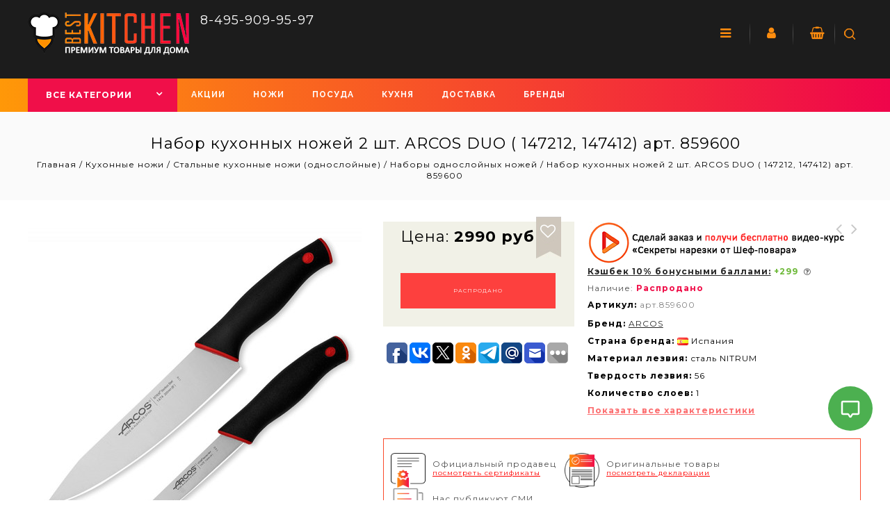

--- FILE ---
content_type: text/html; charset=utf-8
request_url: https://best-kitchen.ru/collection/nabory-odnosloynyh-nozhey/product/nabor-kuhonnyh-nozhey-2-sht-arcos-duo-147212-147412-art-859600
body_size: 42262
content:
<!DOCTYPE html>
<html>
  <head><link media='print' onload='this.media="all"' rel='stylesheet' type='text/css' href='/served_assets/public/jquery.modal-0c2631717f4ce8fa97b5d04757d294c2bf695df1d558678306d782f4bf7b4773.css'><meta data-config="{&quot;product_id&quot;:264956195}" name="page-config" content="" /><meta data-config="{&quot;money_with_currency_format&quot;:{&quot;delimiter&quot;:&quot;&quot;,&quot;separator&quot;:&quot;.&quot;,&quot;format&quot;:&quot;%n\u0026nbsp;%u&quot;,&quot;unit&quot;:&quot;руб&quot;,&quot;show_price_without_cents&quot;:1},&quot;currency_code&quot;:&quot;RUR&quot;,&quot;currency_iso_code&quot;:&quot;RUB&quot;,&quot;default_currency&quot;:{&quot;title&quot;:&quot;Российский рубль&quot;,&quot;code&quot;:&quot;RUR&quot;,&quot;rate&quot;:1.0,&quot;format_string&quot;:&quot;%n\u0026nbsp;%u&quot;,&quot;unit&quot;:&quot;руб&quot;,&quot;price_separator&quot;:&quot;&quot;,&quot;is_default&quot;:true,&quot;price_delimiter&quot;:&quot;&quot;,&quot;show_price_with_delimiter&quot;:false,&quot;show_price_without_cents&quot;:true},&quot;facebook&quot;:{&quot;pixelActive&quot;:true,&quot;currency_code&quot;:&quot;RUB&quot;,&quot;use_variants&quot;:false},&quot;vk&quot;:{&quot;pixel_active&quot;:true,&quot;price_list_id&quot;:&quot;2850&quot;},&quot;new_ya_metrika&quot;:true,&quot;ecommerce_data_container&quot;:&quot;dataLayer&quot;,&quot;common_js_version&quot;:&quot;v2&quot;,&quot;vue_ui_version&quot;:null,&quot;feedback_captcha_enabled&quot;:null,&quot;account_id&quot;:174387,&quot;hide_items_out_of_stock&quot;:false,&quot;forbid_order_over_existing&quot;:true,&quot;minimum_items_price&quot;:null,&quot;enable_comparison&quot;:true,&quot;locale&quot;:&quot;ru&quot;,&quot;client_group&quot;:null,&quot;consent_to_personal_data&quot;:{&quot;active&quot;:true,&quot;obligatory&quot;:true,&quot;description&quot;:&quot;\u003cp\u003eНастоящим подтверждаю, что я ознакомлен и согласен с условиями \u003ca href=\&quot;/page/publichnaya-oferta\&quot; rel=\&quot;noopener\&quot; target=\&quot;_blank\&quot;\u003e\&quot;Договора-оферты\&quot;\u003c/a\u003e и \u003ca href=\&quot;/page/pd\&quot; rel=\&quot;noopener\&quot; target=\&quot;_blank\&quot;\u003e\&quot;Политикой в отношении обработки персональных данных\&quot;\u003c/a\u003e.\u003c/p\u003e&quot;},&quot;recaptcha_key&quot;:&quot;6LfXhUEmAAAAAOGNQm5_a2Ach-HWlFKD3Sq7vfFj&quot;,&quot;recaptcha_key_v3&quot;:&quot;6LcZi0EmAAAAAPNov8uGBKSHCvBArp9oO15qAhXa&quot;,&quot;yandex_captcha_key&quot;:&quot;ysc1_ec1ApqrRlTZTXotpTnO8PmXe2ISPHxsd9MO3y0rye822b9d2&quot;,&quot;checkout_float_order_content_block&quot;:false,&quot;available_products_characteristics_ids&quot;:null,&quot;sber_id_app_id&quot;:&quot;5b5a3c11-72e5-4871-8649-4cdbab3ba9a4&quot;,&quot;theme_generation&quot;:2,&quot;quick_checkout_captcha_enabled&quot;:true,&quot;max_order_lines_count&quot;:500,&quot;sber_bnpl_min_amount&quot;:1000,&quot;sber_bnpl_max_amount&quot;:150000,&quot;counter_settings&quot;:{&quot;data_layer_name&quot;:&quot;dataLayer&quot;,&quot;new_counters_setup&quot;:false,&quot;add_to_cart_event&quot;:true,&quot;remove_from_cart_event&quot;:true,&quot;add_to_wishlist_event&quot;:true},&quot;site_setting&quot;:{&quot;show_cart_button&quot;:true,&quot;show_service_button&quot;:false,&quot;show_marketplace_button&quot;:false,&quot;show_quick_checkout_button&quot;:true},&quot;warehouses&quot;:[{&quot;id&quot;:4121907,&quot;title&quot;:&quot;Основной склад&quot;,&quot;array_index&quot;:0}],&quot;captcha_type&quot;:&quot;google&quot;,&quot;human_readable_urls&quot;:false}" name="shop-config" content="" /><meta name='js-evnvironment' content='production' /><meta name='default-locale' content='ru' /><meta name='insales-redefined-api-methods' content="[]" /><script src="/packs/js/shop_bundle-2b0004e7d539ecb78a46.js"></script><script type="text/javascript" src="https://static.insales-cdn.com/assets/common-js/common.v2.25.28.js"></script><script type="text/javascript" src="https://static.insales-cdn.com/assets/static-versioned/v3.72/static/libs/lodash/4.17.21/lodash.min.js"></script>
<!--InsalesCounter -->
<script type="text/javascript">
(function() {
  if (typeof window.__insalesCounterId !== 'undefined') {
    return;
  }

  try {
    Object.defineProperty(window, '__insalesCounterId', {
      value: 174387,
      writable: true,
      configurable: true
    });
  } catch (e) {
    console.error('InsalesCounter: Failed to define property, using fallback:', e);
    window.__insalesCounterId = 174387;
  }

  if (typeof window.__insalesCounterId === 'undefined') {
    console.error('InsalesCounter: Failed to set counter ID');
    return;
  }

  let script = document.createElement('script');
  script.async = true;
  script.src = '/javascripts/insales_counter.js?7';
  let firstScript = document.getElementsByTagName('script')[0];
  firstScript.parentNode.insertBefore(script, firstScript);
})();
</script>
<!-- /InsalesCounter -->
    <script type="text/javascript">
      (function() {
        window.__rees_shop_id = "a674f799feb5d941e901ef0916f082";
      })();
    </script>

    <script type="text/javascript">
      (function() {
        window.r46_app_installation_date = "2023-02-14 11:17:45 +0300";
      })();
    </script>

    <script type="text/javascript">
      (function() {
        (function() { var fileref = document.createElement('script'); fileref.setAttribute('type','text/javascript'); fileref.setAttribute('src', '//cdn.rees46.ru/insales.min.js'); fileref.setAttribute('async', 'true'); document.getElementsByTagName('head')[0].appendChild(fileref); })();
      })();
    </script>

    <!-- meta -->
<meta charset="UTF-8" />

<title>Набор кухонных ножей 2 шт. ARCOS DUO ( 147212, 147412) арт. 859600</title>

<meta name="keywords" content="Набор кухонных ножей 2 шт. ARCOS DUO ( 147212, 147412) арт. 859600"/>

<meta name="description" content='Набор кухонных ножей 2 шт. ARCOS DUO ( 147212, 147412) арт. 859600' />





<meta name="robots" content="index,follow" />
<meta http-equiv="X-UA-Compatible" content="IE=edge,chrome=1" />
<meta name="viewport" content="width=device-width, initial-scale=1.0" />
<meta name="SKYPE_TOOLBAR" content="SKYPE_TOOLBAR_PARSER_COMPATIBLE" />










<meta name="handle" content="[&quot;all&quot;,&quot;kuhonnye-nozhi&quot;,&quot;stalnye-kuhonnye-nozhi&quot;,&quot;nabory-odnosloynyh-nozhey&quot;]"/ data-current-collection="[&quot;all&quot;,&quot;kuhonnye-nozhi&quot;,&quot;stalnye-kuhonnye-nozhi&quot;,&quot;nabory-odnosloynyh-nozhey&quot;]"


>







<!-- canonical url-->

  <link rel="canonical" href="https://best-kitchen.ru/collection/nabory-odnosloynyh-nozhey/product/nabor-kuhonnyh-nozhey-2-sht-arcos-duo-147212-147412-art-859600"/>
  

<!-- rss feed-->



<!-- Продукт -->
    <meta property="og:title" content="Набор кухонных ножей 2 шт. ARCOS DUO ( 147212, 147412) арт. 859600" />
    <meta property="og:type" content="website" />
    <meta property="og:url" content="https://best-kitchen.ru/collection/nabory-odnosloynyh-nozhey/product/nabor-kuhonnyh-nozhey-2-sht-arcos-duo-147212-147412-art-859600" />

    
      <meta property="og:image" content="https://img.best-kitchen.ru/images/products/1/232/477487336/117168_1000.jpg" />
    






<!-- icons-->
<link rel="icon" type="image/x-icon" sizes="16x16" href="https://static.insales-cdn.com/assets/1/2481/1690033/1728659859/favicon.ico" />
<link rel="stylesheet" type="text/css"  href="https://static.insales-cdn.com/assets/1/2481/1690033/1728659859/jquery.fancybox.min.css" />


        <link href="//fonts.googleapis.com/css?family=Montserrat:400,400i,700|Raleway:400,400i,700&amp;subset=cyrillic" rel="stylesheet">

  
  <link href="//fonts.googleapis.com/css?family=Istok+Web:300,400,700&subset=cyrillic,latin" rel="stylesheet" />




<link href="//maxcdn.bootstrapcdn.com/font-awesome/4.7.0/css/font-awesome.min.css" rel="stylesheet" />


<link href="https://static.insales-cdn.com/assets/1/2481/1690033/1728659859/theme.css" rel="stylesheet" type="text/css" />

<!-- REES46 tracking scripts -->
<script type="text/javascript">
window.r46_currency='0&nbsp;руб';


window.REES46_item_collections = [];

window.REES46_item_collections.push(3482438);

window.REES46_item_collections.push(3501285);

window.REES46_item_collections.push(5312046);

window.REES46_item_collections.push(7633942);

window.REES46_item_collections.push(6532885);

window.REES46_item_collections.push(7633943);

window.REES46_item_collections.push(5312974);


</script>
<!-- /REES46 tracking scripts -->
  





    
	<script type="text/javascript">
        window.ad_product = {
            "id": "264956195",
            "vendor": "ARCOS",
            "price": "2990.0",
            "url": "https://best-kitchen.ru/collection/nabory-odnosloynyh-nozhey/product/nabor-kuhonnyh-nozhey-2-sht-arcos-duo-147212-147412-art-859600",
            "picture": "https://img.best-kitchen.ru/images/products/1/232/477487336/117168_1000.jpg",
            "name": "Набор кухонных ножей 2 шт. ARCOS DUO ( 147212, 147412) арт. 859600",
            "category": "3501285"
        };

        window._retag = window._retag || [];
        window._retag.push({code: "9ce8887f57", level: 2});
        (function () {
            var id = "admitad-retag";
            if (document.getElementById(id)) {return;}
            var s = document.createElement("script");
            s.async = true; s.id = id;
            var r = (new Date).getDate();
            s.src = (document.location.protocol == "https:" ? "https:" : "http:") + "//cdn.lenmit.com/static/js/retag.js?r="+r;
            var a = document.getElementsByTagName("script")[0]
            a.parentNode.insertBefore(s, a);
        })()
    </script>

	<script type="text/javascript">
    (function(d){
        var s=d.createElement("script");
        s.type="text/javascript";
        s.src="//recreativ.ru/trck.php?shop=2187&offer=264956195&rnd="+Math.floor(Math.random()*999);
        d.getElementsByTagName("head")[0].appendChild(s);
    })(document);
    </script>




    <!-- Global site tag (gtag.js) - Google Ads: 97580129 -->
<script async src="https://www.googletagmanager.com/gtag/js?id=UA-59476274-1"></script>
<script>
  window.dataLayer = window.dataLayer || [];
  function gtag(){dataLayer.push(arguments);}
  gtag('js', new Date());

  gtag('config', 'AW-817983011');
  gtag('config', 'AW-949697610');
  gtag('config', 'UA-59476274-1');
</script>

<script>
  document.addEventListener('DOMContentLoaded', function() {

    

        gtag('event', 'page_view', {
          'send_to': 'AW-817983011',
          'ecomm_prodid': [264956195],
          'ecomm_pagetype': 'other',
          'ecomm_totalvalue': 2990.0
        });

    

  });
</script>
  <meta name='product-id' content='264956195' />
</head>

  <body class="fhg-body page-template page-template-page-templates page-template-home page-template-page-templateshome-php page page-id-212 woocommerce-js grid shop-left-sidebar no-topbar wpb-js-composer js-comp-ver-5.4.7 vc_responsive">
    <noscript>
<div class="njs-alert-overlay">
  <div class="njs-alert-wrapper">
    <div class="njs-alert">
      <p>Включите в вашем браузере JavaScript!</p>
    </div>
  </div>
</div>
</noscript>

    <header id="masthead" class="site-header  site-header-fix header full-width">
  <div class="header-main header-fix">
    <div class="header-top">
      <div class="theme-container">
        <!-- Start Header Left -->
        <div class="header-left">
          <!-- Header LOGO-->
          <div class="header-logo">
            
            <a title="Best-Kitchen.ru" href="/" class="logotype-link">
              
              <img src="https://static.insales-cdn.com/assets/1/2481/1690033/1728659859/logotype.jpg" class="logotype-image" alt="Best-Kitchen.ru" title="Best-Kitchen.ru" />
              
            </a>               
          </div>
          <!-- Header Mob LOGO-->
          <div class="header-mob-logo">
            
            <a title="Best-Kitchen.ru" href="/" class="logotype-link">
              
              <img src="https://static.insales-cdn.com/assets/1/2481/1690033/1728659859/logotype.jpg" class="logotype-image" alt="Best-Kitchen.ru" title="Best-Kitchen.ru" />
              
            </a>    
          </div>
        </div>
        <!-- Start Header Center -->

        <div class="header-center">
          <!-- Search -->
          <div class="header-search">
            <div class="header-toggle"></div>
            <form class="search-widget in-header  woocommerce-product-search" action="/search" method="get">
        <input type="text"
                name="q"
                class="search-field"
                value=""
                placeholder="Поиск"
        ></input><input type="submit" value="Поиск">

  
</form>



          </div>

        </div>
        <!-- Start Header Right -->
        <div class="header-right">
          <div class="header-right-top">

            <!-- #site-navigation -->
            <div class="mobile-menu-nav">
              <nav id="site-navigation" class="navigation-bar main-navigation more">
                <h3 class="menu-toggle">Меню</h3>
                <a class="screen-reader-text skip-link" href="#content" title="Скрыть">Скрыть</a>
                <div class="mega-menu">
                  <div class="menu-header-bottom-links-container">
                    <ul id="menu-menu" class="mega">
                      
                      <li class="menu-item"><a href="/collection/aktsionnye-tovary">Акции</a></li>
                      
                      <li class="menu-item"><a href="/collection/kuhonnye-nozhi">Ножи</a></li>
                      
                      <li class="menu-item"><a href="/collection/posuda-dlya-prigotovleniya">Посуда</a></li>
                      
                      <li class="menu-item"><a href="/collection/all">Кухня</a></li>
                      
                      <li class="menu-item"><a href="/page/delivery">Доставка</a></li>
                      
                      <li class="menu-item"><a href="/collection/brendy">Бренды</a></li>
                                                                     
                    </ul>
                  </div>
                </div>
                <div class="mobile-menu">
                  <span class="close-menu"></span>
                  <div class="menu-mainmenu-container">
                    
                    <ul id="menu-mainmenu" class="mobile-menu-inner treeview-list treeview">
                      
                      <li class="menu-item"><a href="/page/o-kompanii">О компании</a></li>
                      
                      <li class="menu-item"><a href="/collection/all">Каталог</a></li>
                      
                      <li class="menu-item"><a href="/page/delivery">Доставка</a></li>
                      
                      <li class="menu-item"><a href="/page/oplata">Оплата</a></li>
                      
                      <li class="menu-item"><a href="/page/garantiya-i-vozvrat">Гарантия и возврат</a></li>
                      
                      <li class="menu-item"><a href="/page/sotrudnichestvo">Сотрудничество</a></li>
                      
                      <li class="menu-item"><a href="/page/feedback">Контакты</a></li>
                      
                      <li class="menu-item"><a href="/page/publichnaya-oferta">Договор-оферта</a></li>
                      
                      <li class="menu-item"><a href="https://www.youtube.com/channel/UC9FqSnwCwblgNq4c7MB270w">YouTube-канал</a></li>
                                                               
                    </ul>
                  </div>
                </div>
              </nav>
            </div>


            <div class="service-block">
              <div class="service-text-inner"><a href="/page/favorites"><span class="services-icon fa fa-heart"></span><span class="service-text">Избранное</span></a></div>
            </div>
            <!-- Topbar link -->
            <div class="topbar-link">
              <div class="topbar-link-toggle fa fa-user"></div>
              <div class="account-block"><span class="account-label">Аккаунт</span></div>
              <div class="topbar-link-wrapper">
                <div class="header-menu-links">
                  <a href="/client_account/login">Вход</a>
                  <a href="/client_account/contacts/new">Регистрация</a>
                </div>
              </div>
            </div>
            <!--Cart -->

            <div class="header-cart">
              <div class="cart togg">

                <div class="shopping_cart tog" title="View your shopping cart">
                  <div class="cart-icon fa fa-shopping-basket"></div>
                  <div class="cart-qty"><span class="cart-label">Корзина</span>
                    <a class="cart-contents" href="/cart_items" title="Просмотреть корзину покупок"></a>
                  </div>
                </div>
                <aside class="widget widget_shopping_cart">
                  <h3 class="widget-title">Корзина</h3>
                  <div class="widget_shopping_cart_content">
                    <form action="" method="post" class="shopping-cart js-cart-widget-empty" >
                      <div class="cart-body">
                        <div class="cart-list js-cart-dropdown"></div>
                      </div>

                      <div class="cart-footer">
                        <div class="cart-total">Сумма: <span class="js-shopcart-total-summ"></span></div>
                        <a class="cart-checkout button is-primary is-cart-dropdown" href="/cart_items"><span class="button-text">Корзина</span></a>
                        <a class="cart-checkout button is-primary is-cart-dropdown" href="/new_order"><span class="button-text">Оформить</span></a>
                      </div>
                      <input type="hidden" name="_method" value="put">
                      <input type="hidden" name="make_order" value="">
                      <input type="hidden" name="lang" value="ru"/>

                    </form>
                    

                    <div class="js-cart-empty ">
                      Ваша корзина пуста
                    </div>

                                                          
                  </div>
                </aside>
              </div>
            </div>


          </div>
        </div>
        <div class="header-phones">
        	8-495-909-95-97
        </div>        
      </div>
    </div>

    <div class="header-bottom">
      <div class="theme-container">
        <div class="box-category-heading">
          <div class="box-category">
            <span class="heading-img"></span>Все категории
          </div>
        </div>

        <!--  Header bottom-left -->
        <div class="header-bottom-left">
          <div class="menu-header-bottom-links-container">
            <ul id="menu-header-bottom-links-1" class="menu menu_main_right">
              
              <li class="menu-item menu-item-type-custom"><a href="/collection/aktsionnye-tovary">Акции</a></li>
              
              <li class="menu-item menu-item-type-custom"><a href="/collection/kuhonnye-nozhi">Ножи</a></li>
              
              <li class="menu-item menu-item-type-custom"><a href="/collection/posuda-dlya-prigotovleniya">Посуда</a></li>
              
              <li class="menu-item menu-item-type-custom"><a href="/collection/all">Кухня</a></li>
              
              <li class="menu-item menu-item-type-custom"><a href="/page/delivery">Доставка</a></li>
              
              <li class="menu-item menu-item-type-custom"><a href="/collection/brendy">Бренды</a></li>
                                         
              <li class="dd_menu menu-item">
                  <a href="#" class="dropdown-toggle">Еще</a>
                  <ul class="dropdown-menu"></ul>
              </li>              
            </ul>
          </div>
          <div class="mobile-menu-nav">
            <nav id="site-navigation" class="navigation-bar main-navigation">
              <h3 class="menu-toggle">Меню</h3>
              <a class="screen-reader-text skip-link" href="#content" title="Скрыть">Скрыть</a>
              <div class="mobile-menu">
                <span class="close-menu"></span>
                <div class="menu-header-bottom-links-container">
                  <ul id="menu-header-bottom-links-2" class="mobile-menu-inner treeview-list treeview">
                    
                    <li class="menu-item menu-item-type-custom"><a href="/collection/aktsionnye-tovary">Акции</a></li>
                    
                    <li class="menu-item menu-item-type-custom"><a href="/collection/kuhonnye-nozhi">Ножи</a></li>
                    
                    <li class="menu-item menu-item-type-custom"><a href="/collection/posuda-dlya-prigotovleniya">Посуда</a></li>
                    
                    <li class="menu-item menu-item-type-custom"><a href="/collection/all">Кухня</a></li>
                    
                    <li class="menu-item menu-item-type-custom"><a href="/page/delivery">Доставка</a></li>
                    
                    <li class="menu-item menu-item-type-custom"><a href="/collection/brendy">Бренды</a></li>
                                                              
                  </ul>
                </div>
              </div>
            </nav>
          </div>
        </div>
      </div>
    </div>

  </div>
</header>
    
<div id="main" class="site-main ">
    <div class="main_inner">   
      
      <div class="main-inner-container">
  <div class="header-category-list">
    <div class="header-category widget_product_categories">
      <h3 class="widget-title">Категории</h3>
      <div class="sidebar-category">
        
        









  
    
    

    <ul class="product-categories sidebar-category-inner menu level-1" data-menu-id="product-categories">

      
      
          
 
            

            

          <li class="product-categories-item menu-item level-1 cat-item cat-parent">
              <a href="/collection/aktsionnye-tovary" class="product-categories-link menu-link level-1" data-menu-link="aktsionnye-tovary" data-menu-link-source="collection">
                Распродажа
                
                  <span class="dc-mega-icon"></span>
                
              </a>

              

                <div class="sub-container non-mega"><ul class="children toggle-block sub submenu_more">

                  

                    <li class="product-categories-item menu-item level-1 cat-item">
              				<a href="/collection/skidki-na-premium-brendy" class="product-categories-link menu-link level-2" data-menu-link="skidki-na-premium-brendy" data-menu-link-source="collection">
                              <img src="https://img.best-kitchen.ru/images/collections/1/591/65815119/compact_Премиум_скидки_мини.jpg" alt=""><br>Скидки на премиум бренды</a>
                    </li>

                  

                    <li class="product-categories-item menu-item level-1 cat-item">
              				<a href="/collection/skidki-na-posudu" class="product-categories-link menu-link level-2" data-menu-link="skidki-na-posudu" data-menu-link-source="collection">
                              <img src="https://img.best-kitchen.ru/images/collections/1/4098/65753090/compact_Посуда_скидка_мини.jpg" alt=""><br>Скидки на посуду</a>
                    </li>

                  

                    <li class="product-categories-item menu-item level-1 cat-item">
              				<a href="/collection/skidki-na-kuhonnye-nozhi" class="product-categories-link menu-link level-2" data-menu-link="skidki-na-kuhonnye-nozhi" data-menu-link-source="collection">
                              <img src="https://img.best-kitchen.ru/images/collections/1/4099/65753091/compact_Ножи_скидка_мини.jpg" alt=""><br>Скидки на кухонные ножи</a>
                    </li>

                  

                    <li class="product-categories-item menu-item level-1 cat-item">
              				<a href="/collection/skidki-na-stolovye-pribory" class="product-categories-link menu-link level-2" data-menu-link="skidki-na-stolovye-pribory" data-menu-link-source="collection">
                              <img src="https://img.best-kitchen.ru/images/collections/1/4100/65753092/compact_Столовые_приборы_скидка_мини.jpg" alt=""><br>Скидки на столовые приборы</a>
                    </li>

                  

                    <li class="product-categories-item menu-item level-1 cat-item">
              				<a href="/collection/skidki-na-tovary-dlya-kuhni" class="product-categories-link menu-link level-2" data-menu-link="skidki-na-tovary-dlya-kuhni" data-menu-link-source="collection">
                              <img src="https://img.best-kitchen.ru/images/collections/1/4101/65753093/compact_Для_кухни_скидка_мини.jpg" alt=""><br>Скидки на товары для кухни</a>
                    </li>

                  

                    <li class="product-categories-item menu-item level-1 cat-item">
              				<a href="/collection/skidki-na-tovary-dlya-vanny" class="product-categories-link menu-link level-2" data-menu-link="skidki-na-tovary-dlya-vanny" data-menu-link-source="collection">
                              <img src="https://img.best-kitchen.ru/images/collections/1/4103/65753095/compact_Для_ванны_скидка_мини.jpg" alt=""><br>Скидки на товары для ванны</a>
                    </li>

                  

                </ul></div><!-- /.submenu.level-2 -->

              

            </li>

          
 
            

            

          <li class="product-categories-item menu-item level-1 cat-item">
              <a href="/collection/new" class="product-categories-link menu-link level-1" data-menu-link="new" data-menu-link-source="collection">
                Новинки
                
              </a>

              

            </li>

          
 
            

            

          <li class="product-categories-item menu-item level-1 cat-item cat-parent">
              <a href="/collection/posuda-dlya-prigotovleniya" class="product-categories-link menu-link level-1" data-menu-link="posuda-dlya-prigotovleniya" data-menu-link-source="collection">
                Посуда для приготовления
                
                  <span class="dc-mega-icon"></span>
                
              </a>

              

                <div class="sub-container non-mega"><ul class="children toggle-block sub submenu_more">

                  

                    <li class="product-categories-item menu-item level-1 cat-item">
              				<a href="/collection/adaptery-dlya-induktsionnoy-plity" class="product-categories-link menu-link level-2" data-menu-link="adaptery-dlya-induktsionnoy-plity" data-menu-link-source="collection">
                              <img src="https://img.best-kitchen.ru/images/collections/1/7068/1653660/compact_9.jpg" alt=""><br>Адаптеры (диски) для индукционной плиты</a>
                    </li>

                  

                    <li class="product-categories-item menu-item level-1 cat-item">
              				<a href="/collection/nabory-posudy" class="product-categories-link menu-link level-2" data-menu-link="nabory-posudy" data-menu-link-source="collection">
                              <img src="https://img.best-kitchen.ru/images/collections/1/2132/1468500/compact_2.jpg" alt=""><br>Наборы посуды</a>
                    </li>

                  

                    <li class="product-categories-item menu-item level-1 cat-item">
              				<a href="/collection/skovorody" class="product-categories-link menu-link level-2" data-menu-link="skovorody" data-menu-link-source="collection">
                              <img src="https://img.best-kitchen.ru/images/collections/1/1205/1770677/compact_2.jpg" alt=""><br>Сковороды</a>
                    </li>

                  

                    <li class="product-categories-item menu-item level-1 cat-item">
              				<a href="/collection/skovorody-gril" class="product-categories-link menu-link level-2" data-menu-link="skovorody-gril" data-menu-link-source="collection">
                              <img src="https://img.best-kitchen.ru/images/collections/1/994/1590242/compact_1.jpg" alt=""><br>Сковороды гриль</a>
                    </li>

                  

                    <li class="product-categories-item menu-item level-1 cat-item">
              				<a href="/collection/kastryuli" class="product-categories-link menu-link level-2" data-menu-link="kastryuli" data-menu-link-source="collection">
                              <img src="https://img.best-kitchen.ru/images/collections/1/2124/1468492/compact_2.jpg" alt=""><br>Кастрюли</a>
                    </li>

                  

                    <li class="product-categories-item menu-item level-1 cat-item">
              				<a href="/collection/kovshi" class="product-categories-link menu-link level-2" data-menu-link="kovshi" data-menu-link-source="collection">
                              <img src="https://img.best-kitchen.ru/images/collections/1/2126/1468494/compact_2.jpg" alt=""><br>Ковши</a>
                    </li>

                  

                    <li class="product-categories-item menu-item level-1 cat-item">
              				<a href="/collection/soteyniki" class="product-categories-link menu-link level-2" data-menu-link="soteyniki" data-menu-link-source="collection">
                              <img src="https://img.best-kitchen.ru/images/collections/1/4541/1470909/compact_1.jpg" alt=""><br>Сотейники</a>
                    </li>

                  

                    <li class="product-categories-item menu-item level-1 cat-item">
              				<a href="/collection/voki" class="product-categories-link menu-link level-2" data-menu-link="voki" data-menu-link-source="collection">
                              <img src="https://img.best-kitchen.ru/images/collections/1/1204/1770676/compact_4.jpg" alt=""><br>Воки</a>
                    </li>

                  

                    <li class="product-categories-item menu-item level-1 cat-item">
              				<a href="/collection/blinnitsy" class="product-categories-link menu-link level-2" data-menu-link="blinnitsy" data-menu-link-source="collection">
                              <img src="https://img.best-kitchen.ru/images/collections/1/1203/1770675/compact_3.jpg" alt=""><br>Блинницы</a>
                    </li>

                  

                    <li class="product-categories-item menu-item level-1 cat-item">
              				<a href="/collection/kryshki" class="product-categories-link menu-link level-2" data-menu-link="kryshki" data-menu-link-source="collection">
                              <img src="https://img.best-kitchen.ru/images/collections/1/2128/1468496/compact_2.jpg" alt=""><br>Крышки для посуды</a>
                    </li>

                  

                </ul></div><!-- /.submenu.level-2 -->

              

            </li>

          
 
            

            

          <li class="product-categories-item menu-item level-1 cat-item cat-parent">
              <a href="/collection/kuhonnye-nozhi" class="product-categories-link menu-link level-1" data-menu-link="kuhonnye-nozhi" data-menu-link-source="collection">
                Кухонные ножи
                
                  <span class="dc-mega-icon"></span>
                
              </a>

              

                <div class="sub-container non-mega"><ul class="children toggle-block sub submenu_more">

                  

                    <li class="product-categories-item menu-item level-1 cat-item">
              				<a href="/collection/nabory-nozhey" class="product-categories-link menu-link level-2" data-menu-link="nabory-nozhey" data-menu-link-source="collection">
                              <img src="https://img.best-kitchen.ru/images/collections/1/2276/1755364/compact_3.jpg" alt=""><br>Наборы ножей</a>
                    </li>

                  

                    <li class="product-categories-item menu-item level-1 cat-item">
              				<a href="/collection/damasskie-kuhonnye-nozhi" class="product-categories-link menu-link level-2" data-menu-link="damasskie-kuhonnye-nozhi" data-menu-link-source="collection">
                              <img src="https://img.best-kitchen.ru/images/collections/1/7033/1932153/compact_11.jpg" alt=""><br>Дамасские кухонные ножи (многослойные)</a>
                    </li>

                  

                    <li class="product-categories-item menu-item level-1 cat-item">
              				<a href="/collection/stalnye-kuhonnye-nozhi" class="product-categories-link menu-link level-2" data-menu-link="stalnye-kuhonnye-nozhi" data-menu-link-source="collection">
                              <img src="https://img.best-kitchen.ru/images/collections/1/7034/1932154/compact_12.jpg" alt=""><br>Стальные кухонные ножи (однослойные)</a>
                    </li>

                  

                    <li class="product-categories-item menu-item level-1 cat-item">
              				<a href="/collection/keramicheskie-kuhonnye-nozhi" class="product-categories-link menu-link level-2" data-menu-link="keramicheskie-kuhonnye-nozhi" data-menu-link-source="collection">
                              <img src="https://img.best-kitchen.ru/images/collections/1/7035/1932155/compact_13.jpg" alt=""><br>Керамические кухонные ножи</a>
                    </li>

                  

                    <li class="product-categories-item menu-item level-1 cat-item">
              				<a href="/collection/nozhi-shef" class="product-categories-link menu-link level-2" data-menu-link="nozhi-shef" data-menu-link-source="collection">
                              <img src="https://img.best-kitchen.ru/images/collections/1/7025/1932145/compact_1.jpeg" alt=""><br>Ножи Шеф</a>
                    </li>

                  

                    <li class="product-categories-item menu-item level-1 cat-item">
              				<a href="/collection/nozhi-santoku" class="product-categories-link menu-link level-2" data-menu-link="nozhi-santoku" data-menu-link-source="collection">
                              <img src="https://img.best-kitchen.ru/images/collections/1/7024/1932144/compact_1.jpg" alt=""><br>Ножи Сантоку</a>
                    </li>

                  

                    <li class="product-categories-item menu-item level-1 cat-item">
              				<a href="/collection/nozhi-yanagiba" class="product-categories-link menu-link level-2" data-menu-link="nozhi-yanagiba" data-menu-link-source="collection">
                              <img src="https://img.best-kitchen.ru/images/collections/1/7023/1932143/compact_1.jpg" alt=""><br>Ножи Янагиба</a>
                    </li>

                  

                    <li class="product-categories-item menu-item level-1 cat-item">
              				<a href="/collection/kiritsuke" class="product-categories-link menu-link level-2" data-menu-link="kiritsuke" data-menu-link-source="collection">
                              <img src="https://img.best-kitchen.ru/images/collections/1/7027/1932147/compact_1.jpeg" alt=""><br>Ножи Kiritsuke</a>
                    </li>

                  

                    <li class="product-categories-item menu-item level-1 cat-item">
              				<a href="/collection/nozhi-nakiri" class="product-categories-link menu-link level-2" data-menu-link="nozhi-nakiri" data-menu-link-source="collection">
                              <img src="https://img.best-kitchen.ru/images/collections/1/7022/1932142/compact_1.jpg" alt=""><br>Ножи Накири</a>
                    </li>

                  

                    <li class="product-categories-item menu-item level-1 cat-item">
              				<a href="/collection/nozhi-deba" class="product-categories-link menu-link level-2" data-menu-link="nozhi-deba" data-menu-link-source="collection">
                              <img src="https://img.best-kitchen.ru/images/collections/1/7021/1932141/compact_1.jpeg" alt=""><br>Ножи Деба</a>
                    </li>

                  

                    <li class="product-categories-item menu-item level-1 cat-item">
              				<a href="/collection/nozhi-dlya-tomatov" class="product-categories-link menu-link level-2" data-menu-link="nozhi-dlya-tomatov" data-menu-link-source="collection">
                              <img src="https://img.best-kitchen.ru/images/collections/1/7020/1932140/compact_1.jpeg" alt=""><br>Ножи для томатов</a>
                    </li>

                  

                    <li class="product-categories-item menu-item level-1 cat-item">
              				<a href="/collection/nozhi-dlya-hleba" class="product-categories-link menu-link level-2" data-menu-link="nozhi-dlya-hleba" data-menu-link-source="collection">
                              <img src="https://img.best-kitchen.ru/images/collections/1/7019/1932139/compact_1.jpeg" alt=""><br>Ножи для хлеба</a>
                    </li>

                  

                    <li class="product-categories-item menu-item level-1 cat-item">
              				<a href="/collection/nozhi-dlya-zamorozhennyh-produktov" class="product-categories-link menu-link level-2" data-menu-link="nozhi-dlya-zamorozhennyh-produktov" data-menu-link-source="collection">
                              <img src="https://img.best-kitchen.ru/images/collections/1/166/41369766/compact_6.jpg" alt=""><br>Ножи для замороженных продуктов</a>
                    </li>

                  

                    <li class="product-categories-item menu-item level-1 cat-item">
              				<a href="/collection/nozhi-slayser-dlya-narezki" class="product-categories-link menu-link level-2" data-menu-link="nozhi-slayser-dlya-narezki" data-menu-link-source="collection">
                              <img src="https://img.best-kitchen.ru/images/collections/1/7018/1932138/compact_1.jpeg" alt=""><br>Ножи слайсер (для нарезки)</a>
                    </li>

                  

                    <li class="product-categories-item menu-item level-1 cat-item">
              				<a href="/collection/nozhi-fileynye-gibkie" class="product-categories-link menu-link level-2" data-menu-link="nozhi-fileynye-gibkie" data-menu-link-source="collection">
                              <img src="https://img.best-kitchen.ru/images/collections/1/7013/1932133/compact_1.jpeg" alt=""><br>Ножи филейные (гибкие)</a>
                    </li>

                  

                    <li class="product-categories-item menu-item level-1 cat-item">
              				<a href="/collection/nozhi-dlya-razdelki" class="product-categories-link menu-link level-2" data-menu-link="nozhi-dlya-razdelki" data-menu-link-source="collection">
                              <img src="https://img.best-kitchen.ru/images/collections/1/7017/1932137/compact_3.jpg" alt=""><br>Ножи для разделки</a>
                    </li>

                  

                    <li class="product-categories-item menu-item level-1 cat-item">
              				<a href="/collection/nozhi-obvalochnye" class="product-categories-link menu-link level-2" data-menu-link="nozhi-obvalochnye" data-menu-link-source="collection">
                              <img src="https://img.best-kitchen.ru/images/collections/1/7012/1932132/compact_1.jpeg" alt=""><br>Ножи обвалочные</a>
                    </li>

                  

                    <li class="product-categories-item menu-item level-1 cat-item">
              				<a href="/collection/nozhi-dlya-syra" class="product-categories-link menu-link level-2" data-menu-link="nozhi-dlya-syra" data-menu-link-source="collection">
                              <img src="https://img.best-kitchen.ru/images/collections/1/7011/1932131/compact_1.jpeg" alt=""><br>Ножи для сыра</a>
                    </li>

                  

                    <li class="product-categories-item menu-item level-1 cat-item">
              				<a href="/collection/nozhi-dlya-steyka" class="product-categories-link menu-link level-2" data-menu-link="nozhi-dlya-steyka" data-menu-link-source="collection">
                              <img src="https://img.best-kitchen.ru/images/collections/1/7010/1932130/compact_1.jpeg" alt=""><br>Ножи для стейка</a>
                    </li>

                  

                    <li class="product-categories-item menu-item level-1 cat-item">
              				<a href="/collection/nozhi-universalnye" class="product-categories-link menu-link level-2" data-menu-link="nozhi-universalnye" data-menu-link-source="collection">
                              <img src="https://img.best-kitchen.ru/images/collections/1/7009/1932129/compact_1.jpeg" alt=""><br>Ножи универсальные</a>
                    </li>

                  

                    <li class="product-categories-item menu-item level-1 cat-item">
              				<a href="/collection/nozhi-dlya-masla" class="product-categories-link menu-link level-2" data-menu-link="nozhi-dlya-masla" data-menu-link-source="collection">
                              <img src="https://img.best-kitchen.ru/images/collections/1/3976/88969096/compact_1__5_.jpg" alt=""><br>Ножи для масла</a>
                    </li>

                  

                    <li class="product-categories-item menu-item level-1 cat-item">
              				<a href="/collection/nozhi-ovoschnye" class="product-categories-link menu-link level-2" data-menu-link="nozhi-ovoschnye" data-menu-link-source="collection">
                              <img src="https://img.best-kitchen.ru/images/collections/1/7006/1932126/compact_1.jpeg" alt=""><br>Ножи овощные</a>
                    </li>

                  

                    <li class="product-categories-item menu-item level-1 cat-item">
              				<a href="/collection/serbskiy-nozhi" class="product-categories-link menu-link level-2" data-menu-link="serbskiy-nozhi" data-menu-link-source="collection">
                              <img src="https://img.best-kitchen.ru/images/collections/1/6307/70432931/compact_2__1_.jpg" alt=""><br>Сербские ножи</a>
                    </li>

                  

                    <li class="product-categories-item menu-item level-1 cat-item">
              				<a href="/collection/tsay-dao" class="product-categories-link menu-link level-2" data-menu-link="tsay-dao" data-menu-link-source="collection">
                              <img src="https://img.best-kitchen.ru/images/collections/1/2287/14092527/compact_6.jpg" alt=""><br>Ножи Цай Дао</a>
                    </li>

                  

                    <li class="product-categories-item menu-item level-1 cat-item">
              				<a href="/collection/kuhonnye-toporiki" class="product-categories-link menu-link level-2" data-menu-link="kuhonnye-toporiki" data-menu-link-source="collection">
                              <img src="https://img.best-kitchen.ru/images/collections/1/7008/1932128/compact_3.jpeg" alt=""><br>Кухонные топорики</a>
                    </li>

                  

                    <li class="product-categories-item menu-item level-1 cat-item">
              				<a href="/collection/podstavki-dlya-nozhey-s-napolnitelem-2" class="product-categories-link menu-link level-2" data-menu-link="podstavki-dlya-nozhey-s-napolnitelem-2" data-menu-link-source="collection">
                              <img src="https://img.best-kitchen.ru/images/collections/1/7068/1932188/compact_1.jpg" alt=""><br>Подставки для ножей с наполнителем</a>
                    </li>

                  

                    <li class="product-categories-item menu-item level-1 cat-item">
              				<a href="/collection/magnitnye-planki-dlya-nozhey" class="product-categories-link menu-link level-2" data-menu-link="magnitnye-planki-dlya-nozhey" data-menu-link-source="collection">
                              <img src="https://img.best-kitchen.ru/images/collections/1/7065/1932185/compact_1.jpeg" alt=""><br>Магнитные планки для ножей</a>
                    </li>

                  

                    <li class="product-categories-item menu-item level-1 cat-item">
              				<a href="/collection/magnitnye-podstavki-dlya-nozhey" class="product-categories-link menu-link level-2" data-menu-link="magnitnye-podstavki-dlya-nozhey" data-menu-link-source="collection">
                              <img src="https://img.best-kitchen.ru/images/collections/1/7070/1932190/compact_3.jpeg" alt=""><br>Магнитные подставки для ножей</a>
                    </li>

                  

                    <li class="product-categories-item menu-item level-1 cat-item">
              				<a href="/collection/derevyannye-podstavki-dlya-nozhey" class="product-categories-link menu-link level-2" data-menu-link="derevyannye-podstavki-dlya-nozhey" data-menu-link-source="collection">
                              <img src="https://img.best-kitchen.ru/images/collections/1/7072/1932192/compact_2.jpg" alt=""><br>Деревянные подставки для ножей</a>
                    </li>

                  

                    <li class="product-categories-item menu-item level-1 cat-item">
              				<a href="/collection/sumki-dlya-nozhey" class="product-categories-link menu-link level-2" data-menu-link="sumki-dlya-nozhey" data-menu-link-source="collection">
                              <img src="https://img.best-kitchen.ru/images/collections/1/402/2163090/compact_3.jpg" alt=""><br>Сумки для ножей</a>
                    </li>

                  

                    <li class="product-categories-item menu-item level-1 cat-item">
              				<a href="/collection/musaty-dlya-zatochki-nozhey" class="product-categories-link menu-link level-2" data-menu-link="musaty-dlya-zatochki-nozhey" data-menu-link-source="collection">
                              <img src="https://img.best-kitchen.ru/images/collections/1/7077/1932197/compact_4.jpg" alt=""><br>Мусаты для заточки ножей</a>
                    </li>

                  

                    <li class="product-categories-item menu-item level-1 cat-item">
              				<a href="/collection/mehanicheskie-tochilki-dlya-nozhey" class="product-categories-link menu-link level-2" data-menu-link="mehanicheskie-tochilki-dlya-nozhey" data-menu-link-source="collection">
                              <img src="https://img.best-kitchen.ru/images/collections/1/7078/1932198/compact_4.jpg" alt=""><br>Механические точилки для ножей</a>
                    </li>

                  

                    <li class="product-categories-item menu-item level-1 cat-item">
              				<a href="/collection/elektricheskie-tochilki-dlya-nozhey-2" class="product-categories-link menu-link level-2" data-menu-link="elektricheskie-tochilki-dlya-nozhey-2" data-menu-link-source="collection">
                              <img src="https://img.best-kitchen.ru/images/collections/1/7080/1932200/compact_4.jpg" alt=""><br>Электрические точилки для ножей</a>
                    </li>

                  

                    <li class="product-categories-item menu-item level-1 cat-item">
              				<a href="/collection/tochilnye-kamni-2" class="product-categories-link menu-link level-2" data-menu-link="tochilnye-kamni-2" data-menu-link-source="collection">
                              <img src="https://img.best-kitchen.ru/images/collections/1/7082/1932202/compact_4.jpg" alt=""><br>Точильные камни</a>
                    </li>

                  

                </ul></div><!-- /.submenu.level-2 -->

              

            </li>

          
 
            

            

          <li class="product-categories-item menu-item level-1 cat-item cat-parent">
              <a href="/collection/derzhateli-dlya-nozhey" class="product-categories-link menu-link level-1" data-menu-link="derzhateli-dlya-nozhey" data-menu-link-source="collection">
                Держатели для ножей
                
                  <span class="dc-mega-icon"></span>
                
              </a>

              

                <div class="sub-container non-mega"><ul class="children toggle-block sub submenu_more">

                  

                    <li class="product-categories-item menu-item level-1 cat-item">
              				<a href="/collection/podstavki-dlya-nozhey-s-napolnitelem" class="product-categories-link menu-link level-2" data-menu-link="podstavki-dlya-nozhey-s-napolnitelem" data-menu-link-source="collection">
                              <img src="https://img.best-kitchen.ru/images/collections/1/188/2105532/compact_2.jpg" alt=""><br>Подставки для ножей с наполнителем</a>
                    </li>

                  

                    <li class="product-categories-item menu-item level-1 cat-item">
              				<a href="/collection/magnitnye-derzhateli-dlya-nozhey" class="product-categories-link menu-link level-2" data-menu-link="magnitnye-derzhateli-dlya-nozhey" data-menu-link-source="collection">
                              <img src="https://img.best-kitchen.ru/images/collections/1/189/2105533/compact_1.jpeg" alt=""><br>Магнитные держатели для ножей</a>
                    </li>

                  

                    <li class="product-categories-item menu-item level-1 cat-item">
              				<a href="/collection/derevyannye-podstavki" class="product-categories-link menu-link level-2" data-menu-link="derevyannye-podstavki" data-menu-link-source="collection">
                              <img src="https://img.best-kitchen.ru/images/collections/1/190/2105534/compact_5.jpg" alt=""><br>Деревянные подставки для кухонных ножей</a>
                    </li>

                  

                    <li class="product-categories-item menu-item level-1 cat-item">
              				<a href="/collection/sumki-i-chehly-dlya-kuhonnyh-nozhey" class="product-categories-link menu-link level-2" data-menu-link="sumki-i-chehly-dlya-kuhonnyh-nozhey" data-menu-link-source="collection">
                              <img src="https://img.best-kitchen.ru/images/collections/1/403/2163091/compact_3.jpg" alt=""><br>Сумки и чехлы для кухонных ножей</a>
                    </li>

                  

                </ul></div><!-- /.submenu.level-2 -->

              

            </li>

          
 
            

            

          <li class="product-categories-item menu-item level-1 cat-item cat-parent">
              <a href="/collection/tochilki-dlya-nozhey" class="product-categories-link menu-link level-1" data-menu-link="tochilki-dlya-nozhey" data-menu-link-source="collection">
                Точилки для ножей
                
                  <span class="dc-mega-icon"></span>
                
              </a>

              

                <div class="sub-container non-mega"><ul class="children toggle-block sub submenu_more">

                  

                    <li class="product-categories-item menu-item level-1 cat-item">
              				<a href="/collection/musty" class="product-categories-link menu-link level-2" data-menu-link="musty" data-menu-link-source="collection">
                              <img src="https://img.best-kitchen.ru/images/collections/1/1200/1770672/compact_2.jpg" alt=""><br>Мусаты для заточки ножей</a>
                    </li>

                  

                    <li class="product-categories-item menu-item level-1 cat-item">
              				<a href="/collection/ruchnye-tochilki-dlya-nozhey" class="product-categories-link menu-link level-2" data-menu-link="ruchnye-tochilki-dlya-nozhey" data-menu-link-source="collection">
                              <img src="https://img.best-kitchen.ru/images/collections/1/6624/1202656/compact_1.jpg" alt=""><br>Ручные механические точилки для ножей</a>
                    </li>

                  

                    <li class="product-categories-item menu-item level-1 cat-item">
              				<a href="/collection/elektricheskie-tochilki-dlya-nozhey" class="product-categories-link menu-link level-2" data-menu-link="elektricheskie-tochilki-dlya-nozhey" data-menu-link-source="collection">
                              <img src="https://img.best-kitchen.ru/images/collections/1/6635/1202667/compact_2.jpg" alt=""><br>Электрические точилки для ножей</a>
                    </li>

                  

                    <li class="product-categories-item menu-item level-1 cat-item">
              				<a href="/collection/tochilnye-kamni" class="product-categories-link menu-link level-2" data-menu-link="tochilnye-kamni" data-menu-link-source="collection">
                              <img src="https://img.best-kitchen.ru/images/collections/1/1202/1770674/compact_5.jpg" alt=""><br>Водные точильные камни</a>
                    </li>

                  

                    <li class="product-categories-item menu-item level-1 cat-item">
              				<a href="/collection/komplektuyuschie-dlya-tochilok" class="product-categories-link menu-link level-2" data-menu-link="komplektuyuschie-dlya-tochilok" data-menu-link-source="collection">
                              <img src="https://img.best-kitchen.ru/images/collections/1/1201/1770673/compact_3.jpg" alt=""><br>Комплектующие</a>
                    </li>

                  

                </ul></div><!-- /.submenu.level-2 -->

              

            </li>

          
 
            

            

          <li class="product-categories-item menu-item level-1 cat-item cat-parent">
              <a href="/collection/razdelochnye-doski" class="product-categories-link menu-link level-1" data-menu-link="razdelochnye-doski" data-menu-link-source="collection">
                Разделочные доски
                
                  <span class="dc-mega-icon"></span>
                
              </a>

              

                <div class="sub-container non-mega"><ul class="children toggle-block sub submenu_more">

                  

                    <li class="product-categories-item menu-item level-1 cat-item">
              				<a href="/collection/nabory-razdelochnyh-dosok" class="product-categories-link menu-link level-2" data-menu-link="nabory-razdelochnyh-dosok" data-menu-link-source="collection">
                              <img src="https://img.best-kitchen.ru/images/collections/1/3229/1838237/compact_d8c28bb5b54e384592c1bf7f0a3bbfaf.jpeg" alt=""><br>Наборы разделочных досок</a>
                    </li>

                  

                    <li class="product-categories-item menu-item level-1 cat-item">
              				<a href="/collection/derevyannye-razdelochnye-doski" class="product-categories-link menu-link level-2" data-menu-link="derevyannye-razdelochnye-doski" data-menu-link-source="collection">
                              <img src="https://img.best-kitchen.ru/images/collections/1/3230/1838238/compact_2.jpg" alt=""><br>Деревянные разделочные доски</a>
                    </li>

                  

                    <li class="product-categories-item menu-item level-1 cat-item">
              				<a href="/collection/plastikovye-razdelochnye-doski" class="product-categories-link menu-link level-2" data-menu-link="plastikovye-razdelochnye-doski" data-menu-link-source="collection">
                              <img src="https://img.best-kitchen.ru/images/collections/1/3231/1838239/compact_1.jpg" alt=""><br>Пластиковые разделочные доски</a>
                    </li>

                  

                    <li class="product-categories-item menu-item level-1 cat-item">
              				<a href="/collection/skladnye-razdelochnye-doski" class="product-categories-link menu-link level-2" data-menu-link="skladnye-razdelochnye-doski" data-menu-link-source="collection">
                              <img src="https://img.best-kitchen.ru/images/collections/1/3232/1838240/compact_67b47615bab1c927c24b40e204be8762.jpeg" alt=""><br>Складные разделочные доски</a>
                    </li>

                  

                    <li class="product-categories-item menu-item level-1 cat-item">
              				<a href="/collection/razdelochnye-doski-samura" class="product-categories-link menu-link level-2" data-menu-link="razdelochnye-doski-samura" data-menu-link-source="collection">
                              <img src="https://img.best-kitchen.ru/images/collections/1/3227/1838235/compact_2.jpg" alt=""><br>Разделочные доски Samura</a>
                    </li>

                  

                </ul></div><!-- /.submenu.level-2 -->

              

            </li>

          
 
            

            

          <li class="product-categories-item menu-item level-1 cat-item cat-parent">
              <a href="/collection/stakany" class="product-categories-link menu-link level-1" data-menu-link="stakany" data-menu-link-source="collection">
                Бокалы и стаканы
                
                  <span class="dc-mega-icon"></span>
                
              </a>

              

                <div class="sub-container non-mega"><ul class="children toggle-block sub submenu_more">

                  

                    <li class="product-categories-item menu-item level-1 cat-item">
              				<a href="/collection/bokaly-dlya-krasnogo-vina" class="product-categories-link menu-link level-2" data-menu-link="bokaly-dlya-krasnogo-vina" data-menu-link-source="collection">
                              <img src="https://img.best-kitchen.ru/images/collections/1/7649/1588705/compact_01.jpg" alt=""><br>Бокалы для красного вина</a>
                    </li>

                  

                    <li class="product-categories-item menu-item level-1 cat-item">
              				<a href="/collection/bokaly-dlya-belogo-vina" class="product-categories-link menu-link level-2" data-menu-link="bokaly-dlya-belogo-vina" data-menu-link-source="collection">
                              <img src="https://img.best-kitchen.ru/images/collections/1/7648/1588704/compact_01.jpg" alt=""><br>Бокалы для белого вина</a>
                    </li>

                  

                    <li class="product-categories-item menu-item level-1 cat-item">
              				<a href="/collection/bokaly-dlya-shampanskogo" class="product-categories-link menu-link level-2" data-menu-link="bokaly-dlya-shampanskogo" data-menu-link-source="collection">
                              <img src="https://img.best-kitchen.ru/images/collections/1/7651/1588707/compact_01.jpg" alt=""><br>Бокалы для шампанского</a>
                    </li>

                  

                    <li class="product-categories-item menu-item level-1 cat-item">
              				<a href="/collection/stakany-dlya-viski" class="product-categories-link menu-link level-2" data-menu-link="stakany-dlya-viski" data-menu-link-source="collection">
                              <img src="https://img.best-kitchen.ru/images/collections/1/7654/1588710/compact_01.jpg" alt=""><br>Стаканы для виски</a>
                    </li>

                  

                    <li class="product-categories-item menu-item level-1 cat-item">
              				<a href="/collection/bokaly-dlya-konyaka" class="product-categories-link menu-link level-2" data-menu-link="bokaly-dlya-konyaka" data-menu-link-source="collection">
                              <img src="https://img.best-kitchen.ru/images/collections/1/7650/1588706/compact_01.jpg" alt=""><br>Бокалы для коньяка</a>
                    </li>

                  

                    <li class="product-categories-item menu-item level-1 cat-item">
              				<a href="/collection/bokaly-dlya-martini" class="product-categories-link menu-link level-2" data-menu-link="bokaly-dlya-martini" data-menu-link-source="collection">
                              <img src="https://img.best-kitchen.ru/images/collections/1/7653/1588709/compact_01.jpg" alt=""><br>Бокалы для мартини</a>
                    </li>

                  

                    <li class="product-categories-item menu-item level-1 cat-item">
              				<a href="/collection/bokaly-dlya-piva" class="product-categories-link menu-link level-2" data-menu-link="bokaly-dlya-piva" data-menu-link-source="collection">
                              <img src="https://img.best-kitchen.ru/images/collections/1/2155/1607787/compact_1.jpg" alt=""><br>Бокалы для пива</a>
                    </li>

                  

                    <li class="product-categories-item menu-item level-1 cat-item">
              				<a href="/collection/stopki-dlya-vodki" class="product-categories-link menu-link level-2" data-menu-link="stopki-dlya-vodki" data-menu-link-source="collection">
                              <img src="https://img.best-kitchen.ru/images/collections/1/7655/1588711/compact_01.jpg" alt=""><br>Стопки для водки</a>
                    </li>

                  

                    <li class="product-categories-item menu-item level-1 cat-item">
              				<a href="/collection/stakany-dlya-vody" class="product-categories-link menu-link level-2" data-menu-link="stakany-dlya-vody" data-menu-link-source="collection">
                              <img src="https://img.best-kitchen.ru/images/collections/1/7659/1588715/compact_1_63_16.jpg" alt=""><br>Стаканы для воды</a>
                    </li>

                  

                    <li class="product-categories-item menu-item level-1 cat-item">
              				<a href="/collection/stakany-dlya-kokteyley" class="product-categories-link menu-link level-2" data-menu-link="stakany-dlya-kokteyley" data-menu-link-source="collection">
                              <img src="https://img.best-kitchen.ru/images/collections/1/7660/1588716/compact_01.jpg" alt=""><br>Стаканы для коктейлей</a>
                    </li>

                  

                    <li class="product-categories-item menu-item level-1 cat-item">
              				<a href="/collection/dekantery" class="product-categories-link menu-link level-2" data-menu-link="dekantery" data-menu-link-source="collection">
                              <img src="https://img.best-kitchen.ru/images/collections/1/7473/1588529/compact_1.jpeg" alt=""><br>Декантеры для вина и штофы</a>
                    </li>

                  

                    <li class="product-categories-item menu-item level-1 cat-item">
              				<a href="/collection/vinnye-shtopory" class="product-categories-link menu-link level-2" data-menu-link="vinnye-shtopory" data-menu-link-source="collection">
                              <img src="https://img.best-kitchen.ru/images/collections/1/5972/1939284/compact_1.jpg" alt=""><br>Винные штопоры</a>
                    </li>

                  

                    <li class="product-categories-item menu-item level-1 cat-item">
              				<a href="/collection/vedro-dlya-lda-pod-shampanskoe" class="product-categories-link menu-link level-2" data-menu-link="vedro-dlya-lda-pod-shampanskoe" data-menu-link-source="collection">
                              <img src="https://img.best-kitchen.ru/images/collections/1/5969/1939281/compact_large_ведро_для_шампанского.jpeg" alt=""><br>Ведро для льда под шампанское</a>
                    </li>

                  

                    <li class="product-categories-item menu-item level-1 cat-item">
              				<a href="/collection/aksessuary-dlya-prigotovleniya-kokteley" class="product-categories-link menu-link level-2" data-menu-link="aksessuary-dlya-prigotovleniya-kokteley" data-menu-link-source="collection">
                              <img src="https://img.best-kitchen.ru/images/collections/1/5971/1939283/compact_large_Коктейли.jpg" alt=""><br>Аксессуары для приготовления коктелей</a>
                    </li>

                  

                    <li class="product-categories-item menu-item level-1 cat-item">
              				<a href="/collection/grafiny" class="product-categories-link menu-link level-2" data-menu-link="grafiny" data-menu-link-source="collection">
                              <img src="https://img.best-kitchen.ru/images/collections/1/4293/1142981/compact_3.jpg" alt=""><br>Графины и кувшины для воды</a>
                    </li>

                  

                </ul></div><!-- /.submenu.level-2 -->

              

            </li>

          
 
            

            

          <li class="product-categories-item menu-item level-1 cat-item cat-parent">
              <a href="/collection/stolovye-pribory" class="product-categories-link menu-link level-1" data-menu-link="stolovye-pribory" data-menu-link-source="collection">
                Столовые приборы
                
                  <span class="dc-mega-icon"></span>
                
              </a>

              

                <div class="sub-container non-mega"><ul class="children toggle-block sub submenu_more">

                  

                    <li class="product-categories-item menu-item level-1 cat-item">
              				<a href="/collection/stolovye-pribory-na-12-person" class="product-categories-link menu-link level-2" data-menu-link="stolovye-pribory-na-12-person" data-menu-link-source="collection">
                              <img src="https://img.best-kitchen.ru/images/collections/1/3995/66285467/compact_12пер.jpg" alt=""><br>Столовые приборы на 12 персон</a>
                    </li>

                  

                    <li class="product-categories-item menu-item level-1 cat-item">
              				<a href="/collection/stolovye-pribory-na-6-person" class="product-categories-link menu-link level-2" data-menu-link="stolovye-pribory-na-6-person" data-menu-link-source="collection">
                              <img src="https://img.best-kitchen.ru/images/collections/1/3996/66285468/compact_6пер.jpg" alt=""><br>Столовые приборы на 6 персон</a>
                    </li>

                  

                    <li class="product-categories-item menu-item level-1 cat-item">
              				<a href="/collection/stolovye-pribory-na-4-persony" class="product-categories-link menu-link level-2" data-menu-link="stolovye-pribory-na-4-persony" data-menu-link-source="collection">
                              <img src="https://img.best-kitchen.ru/images/collections/1/3997/66285469/compact_4пер.jpg" alt=""><br>Столовые приборы на 4 персоны</a>
                    </li>

                  

                    <li class="product-categories-item menu-item level-1 cat-item">
              				<a href="/collection/stolovye-pribory-dlya-detey" class="product-categories-link menu-link level-2" data-menu-link="stolovye-pribory-dlya-detey" data-menu-link-source="collection">
                              <img src="https://img.best-kitchen.ru/images/collections/1/4476/66285948/compact_детские.jpg" alt=""><br>Столовые приборы для детей</a>
                    </li>

                  

                </ul></div><!-- /.submenu.level-2 -->

              

            </li>

          
 
            

            

          <li class="product-categories-item menu-item level-1 cat-item cat-parent">
              <a href="/collection/kuhonnye-prinadlezhnosti" class="product-categories-link menu-link level-1" data-menu-link="kuhonnye-prinadlezhnosti" data-menu-link-source="collection">
                Кухонные принадлежности
                
                  <span class="dc-mega-icon"></span>
                
              </a>

              

                <div class="sub-container non-mega"><ul class="children toggle-block sub submenu_more">

                  

                    <li class="product-categories-item menu-item level-1 cat-item">
              				<a href="/collection/nabory-kuhonnyh-prinadlezhnostey" class="product-categories-link menu-link level-2" data-menu-link="nabory-kuhonnyh-prinadlezhnostey" data-menu-link-source="collection">
                              <img src="https://img.best-kitchen.ru/images/collections/1/2585/1354265/compact_1.jpeg" alt=""><br>Наборы кухонных принадлежностей</a>
                    </li>

                  

                    <li class="product-categories-item menu-item level-1 cat-item">
              				<a href="/collection/gadzhety-dlya-kuhni" class="product-categories-link menu-link level-2" data-menu-link="gadzhety-dlya-kuhni" data-menu-link-source="collection">
                              <img src="https://img.best-kitchen.ru/images/collections/1/3388/1772860/compact_1.jpg" alt=""><br>Гаджеты для кухни</a>
                    </li>

                  

                    <li class="product-categories-item menu-item level-1 cat-item">
              				<a href="/collection/tovary-dlya-vypechki" class="product-categories-link menu-link level-2" data-menu-link="tovary-dlya-vypechki" data-menu-link-source="collection">
                              <img src="https://img.best-kitchen.ru/images/collections/1/921/1811353/compact_931b10e44609f653bba2a1b0464e261d.jpeg" alt=""><br>Товары для выпечки</a>
                    </li>

                  

                    <li class="product-categories-item menu-item level-1 cat-item">
              				<a href="/collection/melnitsy-dlya-pertsa" class="product-categories-link menu-link level-2" data-menu-link="melnitsy-dlya-pertsa" data-menu-link-source="collection">
                              <img src="https://img.best-kitchen.ru/images/collections/1/6385/1579249/compact_3.jpg" alt=""><br>Мельницы для перца</a>
                    </li>

                  

                    <li class="product-categories-item menu-item level-1 cat-item">
              				<a href="/collection/melnitsy-dlya-soli" class="product-categories-link menu-link level-2" data-menu-link="melnitsy-dlya-soli" data-menu-link-source="collection">
                              <img src="https://img.best-kitchen.ru/images/collections/1/6386/1579250/compact_4.jpg" alt=""><br>Мельницы для соли</a>
                    </li>

                  

                    <li class="product-categories-item menu-item level-1 cat-item">
              				<a href="/collection/prigotovlenie-kokteyley" class="product-categories-link menu-link level-2" data-menu-link="prigotovlenie-kokteyley" data-menu-link-source="collection">
                              <img src="https://img.best-kitchen.ru/images/collections/1/6621/1833437/compact_Коктейли.jpg" alt=""><br>Приготовление коктейлей</a>
                    </li>

                  

                    <li class="product-categories-item menu-item level-1 cat-item">
              				<a href="/collection/vedro-dlya-shampanskogo" class="product-categories-link menu-link level-2" data-menu-link="vedro-dlya-shampanskogo" data-menu-link-source="collection">
                              <img src="https://img.best-kitchen.ru/images/collections/1/6617/1833433/compact_ведро_для_шампанского.jpeg" alt=""><br>Ведро для шампанского</a>
                    </li>

                  

                    <li class="product-categories-item menu-item level-1 cat-item">
              				<a href="/collection/kuhonnye-nozhnitsy" class="product-categories-link menu-link level-2" data-menu-link="kuhonnye-nozhnitsy" data-menu-link-source="collection">
                              <img src="https://img.best-kitchen.ru/images/collections/1/1904/1836912/compact_17_KG351ER_Kitchen_shears-700x700.jpg" alt=""><br>Кухонные ножницы</a>
                    </li>

                  

                    <li class="product-categories-item menu-item level-1 cat-item">
              				<a href="/collection/shtopory-dlya-vina" class="product-categories-link menu-link level-2" data-menu-link="shtopory-dlya-vina" data-menu-link-source="collection">
                              <img src="https://img.best-kitchen.ru/images/collections/1/1905/1836913/compact__gallery_imgp_4644.jpg" alt=""><br>Штопоры для вина</a>
                    </li>

                  

                    <li class="product-categories-item menu-item level-1 cat-item">
              				<a href="/collection/otkryvalki" class="product-categories-link menu-link level-2" data-menu-link="otkryvalki" data-menu-link-source="collection">
                              <img src="https://img.best-kitchen.ru/images/collections/1/1897/1836905/compact_KGEM3107ER_1.jpg" alt=""><br>Открывалки</a>
                    </li>

                  

                    <li class="product-categories-item menu-item level-1 cat-item">
              				<a href="/collection/konservnye-nozhi" class="product-categories-link menu-link level-2" data-menu-link="konservnye-nozhi" data-menu-link-source="collection">
                              <img src="https://img.best-kitchen.ru/images/collections/1/1898/1836906/compact_KGEM3109ER.jpg" alt=""><br>Консервные ножи</a>
                    </li>

                  

                    <li class="product-categories-item menu-item level-1 cat-item">
              				<a href="/collection/nozhi-dlya-pitstsy" class="product-categories-link menu-link level-2" data-menu-link="nozhi-dlya-pitstsy" data-menu-link-source="collection">
                              <img src="https://img.best-kitchen.ru/images/collections/1/1902/1836910/compact_KG113ER.jpg" alt=""><br>Ножи для пиццы</a>
                    </li>

                  

                    <li class="product-categories-item menu-item level-1 cat-item">
              				<a href="/collection/lozhki" class="product-categories-link menu-link level-2" data-menu-link="lozhki" data-menu-link-source="collection">
                              <img src="https://img.best-kitchen.ru/images/collections/1/1910/1836918/compact_1.jpg" alt=""><br>Ложки поварские</a>
                    </li>

                  

                    <li class="product-categories-item menu-item level-1 cat-item">
              				<a href="/collection/lopatki" class="product-categories-link menu-link level-2" data-menu-link="lopatki" data-menu-link-source="collection">
                              <img src="https://img.best-kitchen.ru/images/collections/1/1911/1836919/compact_1.jpg" alt=""><br>Лопатки поварские</a>
                    </li>

                  

                    <li class="product-categories-item menu-item level-1 cat-item">
              				<a href="/collection/ovoschechistki" class="product-categories-link menu-link level-2" data-menu-link="ovoschechistki" data-menu-link-source="collection">
                              <img src="https://img.best-kitchen.ru/images/collections/1/1907/1836915/compact_KG112ER.jpg" alt=""><br>Овощечистки ручные</a>
                    </li>

                  

                    <li class="product-categories-item menu-item level-1 cat-item">
              				<a href="/collection/polovniki" class="product-categories-link menu-link level-2" data-menu-link="polovniki" data-menu-link-source="collection">
                              <img src="https://img.best-kitchen.ru/images/collections/1/1913/1836921/compact_1.jpg" alt=""><br>Половники</a>
                    </li>

                  

                    <li class="product-categories-item menu-item level-1 cat-item">
              				<a href="/collection/tyorki" class="product-categories-link menu-link level-2" data-menu-link="tyorki" data-menu-link-source="collection">
                              <img src="https://img.best-kitchen.ru/images/collections/1/1908/1836916/compact_KG300ER.jpg" alt=""><br>Тёрки для овощей</a>
                    </li>

                  

                    <li class="product-categories-item menu-item level-1 cat-item">
              				<a href="/collection/tolkushki" class="product-categories-link menu-link level-2" data-menu-link="tolkushki" data-menu-link-source="collection">
                              <img src="https://img.best-kitchen.ru/images/collections/1/1909/1836917/compact_1.jpg" alt=""><br>Толкушки для картофеля пюре</a>
                    </li>

                  

                    <li class="product-categories-item menu-item level-1 cat-item">
              				<a href="/collection/shumovki" class="product-categories-link menu-link level-2" data-menu-link="shumovki" data-menu-link-source="collection">
                              <img src="https://img.best-kitchen.ru/images/collections/1/1914/1836922/compact_3851818fe3e0909fc882d3f42c59aaca.jpeg" alt=""><br>Шумовки</a>
                    </li>

                  

                    <li class="product-categories-item menu-item level-1 cat-item">
              				<a href="/collection/durshlag" class="product-categories-link menu-link level-2" data-menu-link="durshlag" data-menu-link-source="collection">
                              <img src="https://img.best-kitchen.ru/images/collections/1/1915/1836923/compact_e60262fe3388e9494ee466472db5b32f.jpeg" alt=""><br>Дуршлаг</a>
                    </li>

                  

                    <li class="product-categories-item menu-item level-1 cat-item">
              				<a href="/collection/press-dlya-chesnoka" class="product-categories-link menu-link level-2" data-menu-link="press-dlya-chesnoka" data-menu-link-source="collection">
                              <img src="https://img.best-kitchen.ru/images/collections/1/1906/1836914/compact_KG132ER.jpg" alt=""><br>Пресс для чеснока</a>
                    </li>

                  

                    <li class="product-categories-item menu-item level-1 cat-item">
              				<a href="/collection/sokovyzhimalki-ruchnye" class="product-categories-link menu-link level-2" data-menu-link="sokovyzhimalki-ruchnye" data-menu-link-source="collection">
                              <img src="https://img.best-kitchen.ru/images/collections/1/3014/1911750/compact_1.jpeg" alt=""><br>Соковыжималки ручные</a>
                    </li>

                  

                    <li class="product-categories-item menu-item level-1 cat-item">
              				<a href="/collection/vilki-dlya-myasa" class="product-categories-link menu-link level-2" data-menu-link="vilki-dlya-myasa" data-menu-link-source="collection">
                              <img src="https://img.best-kitchen.ru/images/collections/1/3005/1911741/compact_1.jpg" alt=""><br>Вилки для мяса</a>
                    </li>

                  

                    <li class="product-categories-item menu-item level-1 cat-item">
              				<a href="/collection/pintsety-dlya-udaleniya-kostey-iz-ryby" class="product-categories-link menu-link level-2" data-menu-link="pintsety-dlya-udaleniya-kostey-iz-ryby" data-menu-link-source="collection">
                              <img src="https://img.best-kitchen.ru/images/collections/1/6840/2153144/compact_New_Project.jpg" alt=""><br>Пинцеты для удаления костей из рыбы</a>
                    </li>

                  

                    <li class="product-categories-item menu-item level-1 cat-item">
              				<a href="/collection/instrumenty-dlya-vypechki" class="product-categories-link menu-link level-2" data-menu-link="instrumenty-dlya-vypechki" data-menu-link-source="collection">
                              <img src="https://img.best-kitchen.ru/images/collections/1/2241/1149121/compact_1.jpeg" alt=""><br>Инструменты для выпечки</a>
                    </li>

                  

                    <li class="product-categories-item menu-item level-1 cat-item">
              				<a href="/collection/podstavki-pod-goryachee-2" class="product-categories-link menu-link level-2" data-menu-link="podstavki-pod-goryachee-2" data-menu-link-source="collection">
                              <img src="https://img.best-kitchen.ru/images/collections/1/2557/1354237/compact_1.jpeg" alt=""><br>Подставки под горячее</a>
                    </li>

                  

                    <li class="product-categories-item menu-item level-1 cat-item">
              				<a href="/collection/schiptsy-kuhonnye" class="product-categories-link menu-link level-2" data-menu-link="schiptsy-kuhonnye" data-menu-link-source="collection">
                              <img src="https://img.best-kitchen.ru/images/collections/1/2646/1354326/compact_1.jpeg" alt=""><br>Щипцы кухонные</a>
                    </li>

                  

                    <li class="product-categories-item menu-item level-1 cat-item">
              				<a href="/collection/termoschup-dlya-myasa-termometry-kulinarnye" class="product-categories-link menu-link level-2" data-menu-link="termoschup-dlya-myasa-termometry-kulinarnye" data-menu-link-source="collection">
                              <img src="https://img.best-kitchen.ru/images/collections/1/6263/2242679/compact_1.jpg" alt=""><br>Термощуп для мяса (термометры кулинарные)</a>
                    </li>

                  

                </ul></div><!-- /.submenu.level-2 -->

              

            </li>

          
 
            

            

          <li class="product-categories-item menu-item level-1 cat-item cat-parent">
              <a href="/collection/hranenie-produktov" class="product-categories-link menu-link level-1" data-menu-link="hranenie-produktov" data-menu-link-source="collection">
                Хранение продуктов
                
                  <span class="dc-mega-icon"></span>
                
              </a>

              

                <div class="sub-container non-mega"><ul class="children toggle-block sub submenu_more">

                  

                    <li class="product-categories-item menu-item level-1 cat-item">
              				<a href="/collection/banki-dlya-hraneniya" class="product-categories-link menu-link level-2" data-menu-link="banki-dlya-hraneniya" data-menu-link-source="collection">
                              <img src="https://img.best-kitchen.ru/images/collections/1/8184/1040376/compact_1.jpeg" alt=""><br>Банки для хранения</a>
                    </li>

                  

                    <li class="product-categories-item menu-item level-1 cat-item">
              				<a href="/collection/konteynery-dlya-hraneniya" class="product-categories-link menu-link level-2" data-menu-link="konteynery-dlya-hraneniya" data-menu-link-source="collection">
                              <img src="https://img.best-kitchen.ru/images/collections/1/114/1040498/compact_1.jpeg" alt=""><br>Контейнеры для хранения</a>
                    </li>

                  

                    <li class="product-categories-item menu-item level-1 cat-item">
              				<a href="/collection/organayzery" class="product-categories-link menu-link level-2" data-menu-link="organayzery" data-menu-link-source="collection">
                              <img src="https://img.best-kitchen.ru/images/collections/1/127/1040511/compact_1.jpeg" alt=""><br>Органайзеры</a>
                    </li>

                  

                    <li class="product-categories-item menu-item level-1 cat-item">
              				<a href="/collection/hlebnitsy" class="product-categories-link menu-link level-2" data-menu-link="hlebnitsy" data-menu-link-source="collection">
                              <img src="https://img.best-kitchen.ru/images/collections/1/8185/1040377/compact_1.jpeg" alt=""><br>Хлебницы</a>
                    </li>

                  

                </ul></div><!-- /.submenu.level-2 -->

              

            </li>

          
 
            

            

          <li class="product-categories-item menu-item level-1 cat-item cat-parent">
              <a href="/collection/brendy" class="product-categories-link menu-link level-1" data-menu-link="brendy" data-menu-link-source="collection">
                Бренды
                
                  <span class="dc-mega-icon"></span>
                
              </a>

              

                <div class="sub-container non-mega"><ul class="children toggle-block sub submenu_more">

                  

                    <li class="product-categories-item menu-item level-1 cat-item">
              				<a href="/collection/adhoc" class="product-categories-link menu-link level-2" data-menu-link="adhoc" data-menu-link-source="collection">
                              <img src="https://img.best-kitchen.ru/images/collections/1/3495/1879463/compact_adhoc-logo.jpg" alt=""><br>AdHoc - мельницы для соли и перца</a>
                    </li>

                  

                    <li class="product-categories-item menu-item level-1 cat-item">
              				<a href="/collection/amt" class="product-categories-link menu-link level-2" data-menu-link="amt" data-menu-link-source="collection">
                              <img src="https://img.best-kitchen.ru/images/collections/1/8140/1589196/compact_5.jpg" alt=""><br>AMT Gastroguss - посуда</a>
                    </li>

                  

                    <li class="product-categories-item menu-item level-1 cat-item">
              				<a href="/collection/arcos-ispaniya" class="product-categories-link menu-link level-2" data-menu-link="arcos-ispaniya" data-menu-link-source="collection">
                              <img src="https://img.best-kitchen.ru/images/collections/1/7467/1490219/compact_1.jpg" alt=""><br>Arcos - посуда и ножи</a>
                    </li>

                  

                    <li class="product-categories-item menu-item level-1 cat-item">
              				<a href="/collection/chefs-choice" class="product-categories-link menu-link level-2" data-menu-link="chefs-choice" data-menu-link-source="collection">
                              <img src="https://img.best-kitchen.ru/images/collections/1/850/1614674/compact_1__1_.jpg" alt=""><br>Chef's Choice - точилки для ножей</a>
                    </li>

                  

                    <li class="product-categories-item menu-item level-1 cat-item">
              				<a href="/collection/composeeat" class="product-categories-link menu-link level-2" data-menu-link="composeeat" data-menu-link-source="collection">
                              <img src="https://img.best-kitchen.ru/images/collections/1/1495/90482135/compact_H19081b1dfdc0402689748654e67ad3a5P1.jpg" alt=""><br>ComposeEat - разделочные доски</a>
                    </li>

                  

                    <li class="product-categories-item menu-item level-1 cat-item">
              				<a href="/collection/cristema-stolovye-pribory" class="product-categories-link menu-link level-2" data-menu-link="cristema-stolovye-pribory" data-menu-link-source="collection">
                              <img src="https://img.best-kitchen.ru/images/collections/1/5355/90199275/compact_Снимок.JPG" alt=""><br>Cristema - столовые приборы</a>
                    </li>

                  

                    <li class="product-categories-item menu-item level-1 cat-item">
              				<a href="/collection/posuda-dlya-prigotovleniya-ibili-ispaniya" class="product-categories-link menu-link level-2" data-menu-link="posuda-dlya-prigotovleniya-ibili-ispaniya" data-menu-link-source="collection">
                              <img src="https://img.best-kitchen.ru/images/collections/1/3645/1494589/compact_Logo_Ibili.jpg" alt=""><br>IBILI - посуда</a>
                    </li>

                  

                    <li class="product-categories-item menu-item level-1 cat-item">
              				<a href="/collection/kitchenstar" class="product-categories-link menu-link level-2" data-menu-link="kitchenstar" data-menu-link-source="collection">
                              <img src="https://img.best-kitchen.ru/images/collections/1/7210/88857642/compact_medium_лого.jpg" alt=""><br>KITCHENSTAR - посуда для приготовления</a>
                    </li>

                  

                    <li class="product-categories-item menu-item level-1 cat-item">
              				<a href="/collection/kochstar" class="product-categories-link menu-link level-2" data-menu-link="kochstar" data-menu-link-source="collection">
                              <img src="https://img.best-kitchen.ru/images/collections/1/6380/1579244/compact_2.jpg" alt=""><br>KOCHSTAR - посуда</a>
                    </li>

                  

                    <li class="product-categories-item menu-item level-1 cat-item">
              				<a href="/collection/mepra" class="product-categories-link menu-link level-2" data-menu-link="mepra" data-menu-link-source="collection">
                              <img src="https://img.best-kitchen.ru/images/collections/1/6668/89946636/compact_Без_имени-2.jpg" alt=""><br>MEPRA</a>
                    </li>

                  

                    <li class="product-categories-item menu-item level-1 cat-item">
              				<a href="/collection/olympia" class="product-categories-link menu-link level-2" data-menu-link="olympia" data-menu-link-source="collection">
                              <img src="https://img.best-kitchen.ru/images/collections/1/5079/90289111/compact_image001.png" alt=""><br>Olympia - посуда</a>
                    </li>

                  

                    <li class="product-categories-item menu-item level-1 cat-item">
              				<a href="/collection/stolovye-pribory-robert-welch-velikobritaniya" class="product-categories-link menu-link level-2" data-menu-link="stolovye-pribory-robert-welch-velikobritaniya" data-menu-link-source="collection">
                              <img src="https://img.best-kitchen.ru/images/collections/1/2777/1485529/compact_robert-welch-thumbnails.jpg" alt=""><br>Robert Welch - столовые приборы</a>
                    </li>

                  

                    <li class="product-categories-item menu-item level-1 cat-item">
              				<a href="/collection/roesle" class="product-categories-link menu-link level-2" data-menu-link="roesle" data-menu-link-source="collection">
                              <img src="https://img.best-kitchen.ru/images/collections/1/247/63332599/compact__DSC3803.JPG" alt=""><br>Roesle - посуда для приготовления</a>
                    </li>

                  

                    <li class="product-categories-item menu-item level-1 cat-item">
              				<a href="/collection/roemertopf" class="product-categories-link menu-link level-2" data-menu-link="roemertopf" data-menu-link-source="collection">
                              <img src="https://img.best-kitchen.ru/images/collections/1/678/10003110/compact_R-mertopf.jpg" alt=""><br>ROEMERTOPF - формы для запекания</a>
                    </li>

                  

                    <li class="product-categories-item menu-item level-1 cat-item">
              				<a href="/collection/ruffoni-italiya" class="product-categories-link menu-link level-2" data-menu-link="ruffoni-italiya" data-menu-link-source="collection">
                              <img src="https://img.best-kitchen.ru/images/collections/1/120/1589368/compact_1.jpg" alt=""><br>Ruffoni - посуда</a>
                    </li>

                  

                    <li class="product-categories-item menu-item level-1 cat-item">
              				<a href="/collection/samura-yaponiya" class="product-categories-link menu-link level-2" data-menu-link="samura-yaponiya" data-menu-link-source="collection">
                              <img src="https://img.best-kitchen.ru/images/collections/1/52/73457716/compact_1.jpg" alt=""><br>Samura - кухонные ножи</a>
                    </li>

                  

                    <li class="product-categories-item menu-item level-1 cat-item">
              				<a href="/collection/scandylab" class="product-categories-link menu-link level-2" data-menu-link="scandylab" data-menu-link-source="collection">
                              <img src="https://img.best-kitchen.ru/images/collections/1/2667/91376235/compact_s.jpg" alt=""><br>SCANDYLAB</a>
                    </li>

                  

                    <li class="product-categories-item menu-item level-1 cat-item">
              				<a href="/collection/schott-zwiesel" class="product-categories-link menu-link level-2" data-menu-link="schott-zwiesel" data-menu-link-source="collection">
                              <img src="https://img.best-kitchen.ru/images/collections/1/8061/88932221/compact_SHOTT_ZWIESEL_LOGO.jpg" alt=""><br>SCHOTT ZWIESEL - бокалы</a>
                    </li>

                  

                    <li class="product-categories-item menu-item level-1 cat-item">
              				<a href="/collection/stolzle" class="product-categories-link menu-link level-2" data-menu-link="stolzle" data-menu-link-source="collection">
                              <img src="https://img.best-kitchen.ru/images/collections/1/3714/73346690/compact_1.jpg" alt=""><br>Stolzle - бокалы</a>
                    </li>

                  

                    <li class="product-categories-item menu-item level-1 cat-item">
              				<a href="/collection/zwiesel-glas" class="product-categories-link menu-link level-2" data-menu-link="zwiesel-glas" data-menu-link-source="collection">
                              <img src="https://img.best-kitchen.ru/images/collections/1/4955/88626011/compact_07f83638bd77bfa22c5c7a87c152aae189f30589.png" alt=""><br>ZWIESEL GLAS - бокалы</a>
                    </li>

                  

                    <li class="product-categories-item menu-item level-1 cat-item">
              				<a href="/collection/westmark" class="product-categories-link menu-link level-2" data-menu-link="westmark" data-menu-link-source="collection">
                              <img src="https://img.best-kitchen.ru/images/collections/1/3376/1772848/compact_1.jpg" alt=""><br>Westmark - кухонные принадлежности</a>
                    </li>

                  

                    <li class="product-categories-item menu-item level-1 cat-item">
              				<a href="/collection/wusthof-zolingen-germaniya" class="product-categories-link menu-link level-2" data-menu-link="wusthof-zolingen-germaniya" data-menu-link-source="collection">
                              <img src="https://img.best-kitchen.ru/images/collections/1/4293/1904837/compact_1.jpg" alt=""><br>WUSTHOF - кухонные ножи</a>
                    </li>

                  

                    <li class="product-categories-item menu-item level-1 cat-item">
              				<a href="/collection/yaxell" class="product-categories-link menu-link level-2" data-menu-link="yaxell" data-menu-link-source="collection">
                              <img src="https://img.best-kitchen.ru/images/collections/1/2118/1607750/compact_1.jpg" alt=""><br>YAXELL - кухонные ножи</a>
                    </li>

                  

                </ul></div><!-- /.submenu.level-2 -->

              

            </li>

          
 
            

            

          <li class="product-categories-item menu-item level-1 cat-item">
              <a href="/collection/podarochnye-sertifikaty" class="product-categories-link menu-link level-1" data-menu-link="podarochnye-sertifikaty" data-menu-link-source="collection">
                Подарочные сертификаты
                
              </a>

              

            </li>

          
    </ul>












      </div>
    </div>
  </div>        
        </div>        
      
            <!-- REES46 product collections tracking begin -->
<script type="text/javascript">
    window.REES46_item_collections = [];
    
        window.REES46_item_collections.push(3482438);
    
        window.REES46_item_collections.push(3501285);
    
        window.REES46_item_collections.push(5312046);
    
        window.REES46_item_collections.push(7633942);
    
        window.REES46_item_collections.push(6532885);
    
        window.REES46_item_collections.push(7633943);
    
        window.REES46_item_collections.push(5312974);
    
</script>
<!-- REES46 product collections tracking end -->
<div class="page-title header">
  <div class="page-title-inner">
  
<div class="page-headding-wrapper">
  <h1 class="page-headding">
    
      Набор кухонных ножей 2 шт. ARCOS DUO ( 147212, 147412) арт. 859600

    
  </h1>
</div><!-- /.page_headding -->

  


<div class="breadcrumbs">
    <p id="breadcrumbs">
      
      <a class="breadcrumb-link" title="Главная" href="/">
		Главная
      </a> /

    
      
      

      
      
        

        

        
      
        

        
            <a class="breadcrumb-link" title="Кухонные ножи" href="/collection/kuhonnye-nozhi">Кухонные ножи</a> / 
        

        
      
        

        
            <a class="breadcrumb-link" title="Стальные кухонные ножи (однослойные)" href="/collection/stalnye-kuhonnye-nozhi">Стальные кухонные ножи (однослойные)</a> / 
        

        
      
        

        
            <a class="breadcrumb-link" title="Наборы однослойных ножей" href="/collection/nabory-odnosloynyh-nozhey">Наборы однослойных ножей</a> / 
        

        
      
		<span class="breadcrumb-page breadcrumb_last">Набор кухонных ножей 2 шт. ARCOS DUO ( 147212, 147412) арт. 859600</span>
    
	</p>  
</div>





  </div>
</div>
<div class="main-content-inner  ">
    <div class="main-content ">
        <div class="main-content-inner-full single-product-full">
            <div id="primary" class="content-area">
                <main id="content" class="site-main" role="main">
                    <div id="product-7019" class="post-7019 product type-product status-publish has-post-thumbnail product_cat-accessories product_cat-eyewear product_cat-neckwear product_cat-shirt product_tag-accessories product_tag-variety first instock sale shipping-taxable purchasable product-type-simple">



                        <div class="woocommerce-product-gallery woocommerce-product-gallery--with-images woocommerce-product-gallery--columns-4 images">                        
                            

<div class="product-gallery">
  <div class="gallery-main-wrapper">
    

    <a href="https://img.best-kitchen.ru/images/products/1/232/477487336/117168_1000.jpg" class="image-wrapper MagicZoom" id="gallery" data-options="zoomPosition: inner; hint: off;right-click: true;" title="Набор кухонных ножей 2 шт. ARCOS DUO ( 147212, 147412) арт. 859600" data-gallery-count="1">
      <img src="https://img.best-kitchen.ru/images/products/1/232/477487336/large_117168_1000.jpg" title="Набор кухонных ножей 2 шт. ARCOS DUO ( 147212, 147412) арт. 859600" alt="Набор кухонных ножей 2 шт. ARCOS DUO ( 147212, 147412) арт. 859600" class="slide-image" >
    </a>
  </div>
  <!-- Для тыкалок js -->
  
    <div class="gallery-thumbs-wrapper  hidden-sm">
      <div class="gallery-thumbs" data-slider="gallery-thumbs">
        

        
          <div data-slider-slide >
            
            <a class="slide-inner" href="https://img.best-kitchen.ru/images/products/1/232/477487336/117168_1000.jpg" data-zoom-id="gallery" data-image-large="https://img.best-kitchen.ru/images/products/1/232/477487336/large_117168_1000.jpg" title="Набор кухонных ножей 2 шт. ARCOS DUO ( 147212, 147412) арт. 859600" >
              <img src="https://img.best-kitchen.ru/images/products/1/232/477487336/large_117168_1000.jpg" class="slide-image" title="Набор кухонных ножей 2 шт. ARCOS DUO ( 147212, 147412) арт. 859600" alt="Набор кухонных ножей 2 шт. ARCOS DUO ( 147212, 147412) арт. 859600">
            </a>
          </div>
        
          <div data-slider-slide >
            
            <a class="slide-inner" href="https://img.best-kitchen.ru/images/products/1/268/477487372/00806240063643715703.jpg" data-zoom-id="gallery" data-image-large="https://img.best-kitchen.ru/images/products/1/268/477487372/large_00806240063643715703.jpg" title="Набор кухонных ножей 2 шт. ARCOS DUO ( 147212, 147412) арт. 859600" >
              <img src="https://img.best-kitchen.ru/images/products/1/268/477487372/large_00806240063643715703.jpg" class="slide-image" title="Набор кухонных ножей 2 шт. ARCOS DUO ( 147212, 147412) арт. 859600" alt="Набор кухонных ножей 2 шт. ARCOS DUO ( 147212, 147412) арт. 859600">
            </a>
          </div>
        
      </div>
    </div>
  

<!-- Для планшетов -->
  
    <div class="gallery-thumbs-wrapper mobile-wrapper hidden shown-sm">
      <div class="gallery-thumbs" data-slider="gallery-thumbs-mobile">
        
          <div class="product-slider-controls gallery-controls" data-slider-controls>
            <button class="product-slider-prev" data-slider-prev></button>
            <button class="product-slider-next" data-slider-next></button>
          </div>
        

        
          <div data-slider-slide >
            
            <a class="slide-inner image-container"
                data-fancybox="gallery"
                href="https://img.best-kitchen.ru/images/products/1/232/477487336/117168_1000.jpg"
                title="Набор кухонных ножей 2 шт. ARCOS DUO ( 147212, 147412) арт. 859600"
                data-caption="Набор кухонных ножей 2 шт. ARCOS DUO ( 147212, 147412) арт. 859600"
                data-slide-number="1"
            >
              <img src="https://img.best-kitchen.ru/images/products/1/232/477487336/large_117168_1000.jpg"
                class="slide-image"
              >
            </a>
          </div>
        
          <div data-slider-slide >
            
            <a class="slide-inner image-container"
                data-fancybox="gallery"
                href="https://img.best-kitchen.ru/images/products/1/268/477487372/00806240063643715703.jpg"
                title="Набор кухонных ножей 2 шт. ARCOS DUO ( 147212, 147412) арт. 859600"
                data-caption="Набор кухонных ножей 2 шт. ARCOS DUO ( 147212, 147412) арт. 859600"
                data-slide-number="2"
            >
              <img src="https://img.best-kitchen.ru/images/products/1/268/477487372/large_00806240063643715703.jpg"
                class="slide-image"
              >
            </a>
          </div>
        

      </div>
    </div>

  
</div>




  
                            
                            

                        </div>

                        <!-- summary -->
                        <div class="summary entry-summary" data-product-id="264956195" data-main-form>
                                        
                                 <div class="tmpmela_product_nav_buttons">
                                
                                    <span class="previous"><a href="/collection/nozhi-wusthof-silverpoint-zolingen/product/nabor-iz-3-kuhonnyh-nozhey-dlya-chistki-wusthof-silverpoint-art-9352"></a></span>
                                
                                
                                    <span class="next"><a href="/collection/nabory-kuhonnyh-nozhey-wusthof/product/nabor-nozhey-dlya-chistki-2-sht-silverpoint-wuesthof-silverpoint-art-9350"></a></span>
                                
                                                    </div>
                            
                            <div class="product-controls">
                                <div class="product-buy-container">
                                    <div class="green-wrapper">
                                      <p class="price">
                                        <span class="pr_label">Цена:</span> <span class="woocommerce-Price-amount amount">
                                            <span class="js-product-old-price on-page">
                                            
                                            </span>
                                        </span>
                                        <ins >
                                          <span class="woocommerce-Price-amount amount on-page">
                                             2990&nbsp;руб
                                          </span>
                                        </ins>
                                      </p>
                                     
                                    <form class="product-form" action="/cart_items">  

  <div class="product-option-selectors option-selectors">
    
      <input type="hidden" name="variant_id" value="453822145">
    
  </div>

  






<div class="counter js-variant-counter" data-quantity style="display: none">
  <button type="button" data-quantity-change="-1" class="counter-button is-count-down">-</button>
  <input type="text" value="1" name="quantity" class="counter-input "/>
  <button type="button" data-quantity-change="1" class="counter-button is-count-up">+</button>
</div>







  <div class="product-control on-page" data-compare="264956195">
    <button class="product-button button is-primary  js-variant-shown single_add_to_cart_button" type="submit" data-item-add style="display: none;">
      Добавить в корзину
    </button>

    <div class="product-order-variant variant-hidden js-variant-hidden single_add_to_cart_button" data-product-id="264956195" data-product-title="Набор кухонных ножей 2 шт. ARCOS DUO ( 147212, 147412) арт. 859600">
      <span class="button-text">Распродано</span>
    </div>

    <button class="product-button button is-primary js-variant-preorder single_add_to_cart_button" type="button" style="display: none;">
      <span class="button-text">Предзаказ</span>
    </button>


    
      <button type="button" class="product-button is-quick-checkout button is-secondary" data-quick-checkout style="display: none;">
        Купить в 1 клик
      </button>
		<div id="quick_oferta" class="hidden">
          <span>Нажимая кнопку "Оформить заказ", Вы соглашаетесь с "<a href="http://best-kitchen.ru/page/publichnaya-oferta" target="_blank">Договором-оферты</a>" и "<a target="_blank" href="/page/pd">Политикой в отношении обработки персональных данных</a>".</span>
        </div>    
    
                            <div class="link-add-to-wishlist">
                              <a href="#" data-favorites-trigger="264956195" title="Добавить в избранное"><i class="fa fa-heart-o"></i></a>
                            </div>
  </div>
</form>
<style>
  .product-callback {
  text-align: center;
  letter-spacing: normal;
}
.product-callback-modal .title{
    font-size: 20px;
    line-height: 1.5;
    text-align: center;
    margin-bottom: 25px;
  }
  .product-callback-modal .success{
    font-size: 16px;
    line-height: 1.5;
    margin-bottom: 10px;
    color: green;
  }
   .product-callback-modal .description{
      font-family: arial;
    font-size: 13px;
    line-height: 1.5;
  }
  .product-callback-overlay{
    position: fixed;
    display:none;
    width: 100%;
    height: 100%;
    top: 0;
    left: 0;
    right: 0;
    bottom: 0;
    background-color: rgba(0,0,0,0.5);
    z-index: 2;
    cursor: pointer;
  }
  .product-callback-modal{
    display:none;
    background: #fff;
    position: fixed;
    top: 40%;
    left: 50%;
    -webkit-transform: translate(-50%, -50%);
    -moz-transform: translate(-50%, -50%);
    -ms-transform: translate(-50%, -50%);
    -o-transform: translate(-50%, -50%);
    transform: translate(-50%, -50%), z-index: 20000;
    z-index: 999999;
    width: 30%;
    padding: 40px;
    border-radius: 4px;
    font-family: Arial, Helvetica, sans-serif;
    color: #000;
    letter-spacing: initial;
    min-width: 300px;
  }
  .product-callback-form{
    text-align: center;
  }
  .product-callback-form form {
    display: inline-block;
    width: 100%;
  }
  .product-callback-form form input {
    border: 1px solid rgb(193, 201, 203);
    padding: 0px 8px;
    border-radius: 2px;
    width: 70%;
  }
  .product-callback-form form label {
    display: inline-block;
    width: 100px;
  }
  .product-callback-form form .row {
    margin-bottom: 10px;
  }
  .product-callback-modal .policy {
    font-family: arial;
    font-size: 11px;
    line-height: 1.5;
    text-align: center;
  }
  
  .product-callback-form form .send-btn{
    background-color: rgb(242, 31, 31);
    color: rgb(255, 255, 255);
    text-decoration: none;
    padding: 15px 20px 17px;
    font-size: 14px;
    margin: 10px auto;
    text-transform: inherit;
    border-radius: inherit;
    font-weight: 100;
  }
  
  .product-callback-modal .close{
    position: absolute;
    top: 10px;
    right: 21px;
    text-decoration: none;
    font-size: 27px;
  }  
  @media only screen and (max-width: 1300px)  {
    .product-callback-form form input {
        max-width: 140px;
    }
  }
</style>

                                  </div>
                                  <div class="product-soc-widjet">
  

  
<div data-mobile-view="true" data-share-size="30" data-like-text-enable="false" data-background-alpha="0.0" data-pid="1789048" data-mode="share" data-background-color="#ffffff" data-hover-effect="scale" data-share-shape="round-rectangle" data-share-counter-size="12" data-icon-color="#ffffff" data-mobile-sn-ids="fb.vk.tw.ok.wh.vb.tm." data-text-color="#000000" data-buttons-color="#ffffff" data-counter-background-color="#ffffff" data-share-counter-type="disable" data-orientation="horizontal" data-following-enable="false" data-sn-ids="fb.vk.tw.ok.tm.gp.mr.em." data-preview-mobile="false" data-selection-enable="false" data-exclude-show-more="false" data-share-style="12" data-counter-background-alpha="1.0" data-top-button="false" class="uptolike-buttons" ></div>
</div>
                                </div>
                                <div class="product-chars">
                                  <div>
                                      <a href="/page/video-kurs-sekrety-narezki-ot-shef-povara?utm_source=Site&utm_medium=Vidjet&utm_campaign=Kurs" target="_blank"><img src="https://static-ru.insales.ru/files/1/1319/9594151/original/vidjet-curs1.jpg" alt=""></a>
                                    </div>
                                    <div class="frame-product-card">
                                          <a href="/page/club" target="_blank"><strong>Кэшбек 10% бонусными баллами:</strong></a>
                                          <b>+<span></span></b> <i class="fa fa-question-circle-o link-bonus-question" aria-hidden="true"></i>
                                        <div class="block_bonus-question"><p>1 балл = 1 рублю, Вы сможете оплатить ими до 10% суммы следующего заказа</p> <a href="/page/club" class="button">подробнее</a></div>
                                    </div>
                                    <div class="woocommerce-product-details__short-description">
                                        
                                    </div>
                                    
                                        <p class="product-available js-available">Наличие: <span class="no_stock">Распродано</span></p>
                                    
                                    <div class="product_meta">
                                        
                                          <span class="sku_wrapper js-product-sku-wrapper" style="display: none;">
                                            Артикул:
                                            <span class="sku js-product-sku">арт.859600</span>
                                          </span>
                                                
                                        
                                    </div>
                                    <div class="product-characteristic row">
                                        
                                            
                                            <div class="cell-12 cell-12-sm"><b>Бренд:</b>    
                                              
                                              <a href="/collection/arcos-ispaniya">ARCOS</a> 
                                              
                                            </div>
                                         
                                            
                                            <div class="cell-12 cell-12-sm"><b>Страна бренда:</b>    
                                              
                                              
                                              <img src="https://img.best-kitchen.ru/files/1/7504/5561680/original/es-icon.png" alt="Испания" width="16" height="11"> 
                                              
                                              Испания 
                                              
                                            </div>
                                         
                                            
                                            <div class="cell-12 cell-12-sm"><b>Материал лезвия:</b>    
                                              
                                              сталь NITRUM 
                                              
                                            </div>
                                         
                                            
                                            <div class="cell-12 cell-12-sm"><b>Твердость лезвия:</b>    
                                              
                                              56 
                                              
                                            </div>
                                         
                                            
                                            <div class="cell-12 cell-12-sm"><b>Количество слоев:</b>    
                                              
                                              1 
                                              
                                            </div>
                                         
                                            
                                                
                                         <div class="cell-12 cell-12-sm">
                                            <a href="#" class="to-characteristic">
                                                Показать все характеристики
                                            </a>
                                         </div>
                                    </div>
                                </div>
                            </div>
                            <div class="block-with-orange-border">
  <div class="row">
    <div class="item cell-"><img src="https://img.best-kitchen.ru/files/1/5201/5600337/original/%D0%BF%D0%BE%D1%81%D1%82%D0%B0%D0%B2%D1%89%D0%B8%D0%BA.png" alt="">
      <span>
        Официальный продавец<br>
        <a href="/page/sertifikaty-2" target="_blank">посмотреть сертификаты</a>
      </span>
    </div>
    <div class="item cell-"><img src="https://img.best-kitchen.ru/files/1/5203/5600339/original/%D0%B3%D0%B0%D1%80%D0%B0%D0%BD%D1%82%D0%B8%D1%8F.png" alt="">
      <span>
        Оригинальные товары<br>
        <a href="/page/deklaratsii" target="_blank">посмотреть декларации</a>
      </span>
    </div>
    <div class="item cell-"><img src="https://static-ru.insales.ru/files/1/4463/9466223/original/send_copy-1_1.png" alt="">
      <span>
        Нас публикуют СМИ<br>
        <a href="/page/smi" target="_blank">посмотреть публикации</a>
      </span>
    </div>
  </div>
  <div class="row">
    <div class="item cell-"><img src="https://img.best-kitchen.ru/files/1/5444/5600580/original/bank_rekvisits.png" alt="">
      <span>
        Работаем с 2015 года<br>
        <a href="/page/yuridicheskaya-informatsiya" target="_blank">посмотреть документы</a>
      </span>
    </div>
    <div class="item cell-"><img src="https://static-ru.insales.ru/files/1/5590/9541078/original/return_money-1.png" alt="">
      <span>
        Защита покупателей<br>
        <a href="/page/programma-zaschity-pokupateley" target="_blank">узнать подробнее</a>
      </span>
    </div>
    <div class="item cell-"><img src="https://img.best-kitchen.ru/files/1/5402/5600538/original/%D0%BF%D1%80%D0%BE%D0%B2%D0%B5%D1%80%D0%BA%D0%B0.png" alt="">
      <span>
        Проверка качества<br>
        <a href="/page/dvoynaya-proverka-kachestva" target="_blank">узнать подробнее</a>
      </span>
    </div>
  </div>
</div>
                        </div>
                        <!--/ end summary -->
            <div class="clearfix"></div>

<!-- REES46: Похожие товары -->
<div class='rees46-recommend' data-recommender-block='dynamic' data-recommender-code='f1a39ad16a99c76d4045fe0c26f3eed1' data-recommender-item='264956195'></div>
<!-- /REES46: Похожие товары -->
                  
                        <div class="product-content tab">

  

  
    <div class="tab-toggle" data-target="#product-description" data-toggle="tabs">Описание</div>

    <div id="product-description" class="tab-block">
      <p class="product-characteristic-title">Характеристики</p>
      <div class="product-characteristic row description">
        
          <div class="cell-4 cell-12-sm"><b>Бренд:</b>    
            
            <a href="/collection/arcos-ispaniya">ARCOS</a> 
            
          </div>
        
          <div class="cell-4 cell-12-sm"><b>Страна бренда:</b>    
            
            
            <img src="https://img.best-kitchen.ru/files/1/7504/5561680/original/es-icon.png" alt="Испания" width="16" height="11"> 
            
            Испания 
            
          </div>
        
          <div class="cell-4 cell-12-sm"><b>Материал лезвия:</b>    
            
            сталь NITRUM 
            
          </div>
        
          <div class="cell-4 cell-12-sm"><b>Твердость лезвия:</b>    
            
            56 
            
          </div>
        
          <div class="cell-4 cell-12-sm"><b>Количество слоев:</b>    
            
            1 
            
          </div>
        
          <div class="cell-4 cell-12-sm"><b>Материал рукояти:</b>    
            
            полипропилен 
            
          </div>
        
          <div class="cell-4 cell-12-sm"><b>Страна производства:</b>    
            
            Испания 
            
          </div>
        
      </div>
      <div class="tab-block-inner editor">
        <p><strong>вид упаковки: блистер </strong></p>
<p><strong>материал клинка: сталь NITRUM </strong></p>
<p><strong>материал рукояти: полипропилен </strong></p>
<p><strong>предметов в наборе (штук): 2 </strong></p>
<p><strong>страна бренда: Испания </strong></p>
<p><strong>твердость по шкале Роквелла (HRC): 56 </strong></p>
<p><strong>тип заточки: двусторонняя симметричная угол заточки (градусы): 15 </strong></p>
<p><strong>цвет рукояти: черный </strong></p>
<p><strong>В состав набора входит: </strong></p>
<p><strong>Нож для чистки овощей, длина 10 см; </strong></p>
<p><strong>Нож поварской, длина 20 см.</strong></p>
      </div>
    </div><!-- /#product-description -->
  

  
  
    <div class="tab-toggle red-tab" data-target="#product-dostavka" data-toggle="tabs">Условия доставки</div>

    <div id="product-dostavka" class="tab-block">
      <div class="tab-block-inner editor">
        <center>
<table>
<tbody>
<tr>
<td style="width: 283px; text-align: center; vertical-align: top;">
<p><img src='https://img.best-kitchen.ru/files/1/4154/5623866/original/мск-1.jpg' alt="" /></p>
<p><span style="font-size: 12pt;"><strong>Москва</strong></span></p>
<p style="text-align: left;">&nbsp;</p>
<p style="text-align: left;"><span style="font-size: 10pt;">Курьером:<br />до 1500р. - <strong>349р.</strong><br />от 1500р. до 3000р. - <strong>299р.</strong><br />от 3000р. до 10000р. - <strong>249р.</strong><br />от 10000р. - <strong>бесплатно</strong></span></p>
<p style="text-align: left;">&nbsp;</p>
<p style="text-align: left;"><span style="font-size: 13.3333px;">Пункты выдачи СДЭК:<br />до 5000р. - <strong>149р.</strong><br />от 5001р. - <strong>бесплатно</strong></span></p>
</td>
<td style="width: 283px; text-align: center; vertical-align: top;">
<p><img src='https://img.best-kitchen.ru/files/1/4155/5623867/original/спб-1.jpg' alt="" /></p>
<p><span style="font-size: 12pt;"><strong>Санкт-Петербург</strong></span></p>
<p style="text-align: left;">&nbsp;</p>
<p style="text-align: left;"><span style="font-size: 10pt;">Курьером:<br />до 1500р. - <strong>349р.</strong><br />от 1500р. до 3000р. - <strong>299р.</strong><br />от 3000р. до 10000р. - <strong>249р.</strong><br />от 10000р. - <strong>бесплатно</strong></span></p>
<p style="text-align: left;">&nbsp;</p>
<p style="text-align: left;"><span style="font-size: 10pt;">Пункты выдачи СДЭК:<br />до 5000р. - <strong>149р.</strong><br />от 5001р. - <strong>бесплатно</strong></span></p>
</td>
<td style="width: 283px; text-align: center; vertical-align: top;">
<p><img src='https://img.best-kitchen.ru/files/1/4156/5623868/original/рег-1.jpg' alt="" /></p>
<p><span style="font-size: 12pt;"><strong>Другие города России</strong></span></p>
<p style="text-align: left;">&nbsp;</p>
<p style="text-align: left;"><span style="font-size: 10pt;">Курьером - <strong>от 349руб.*</strong></span></p>
<p style="text-align: left;">&nbsp;</p>
<p style="text-align: left;"><span style="font-size: 10pt;">Пункты выдачи СДЭК<strong>**</strong>:&nbsp;- <strong>349р.</strong></span></p>
</td>
<td style="width: 283px; text-align: center; vertical-align: top;">
<p><img src='https://img.best-kitchen.ru/files/1/4157/5623869/original/почта-1.jpg' alt="" /></p>
<p><span style="font-size: 12pt;"><strong>Почтой России</strong></span></p>
<p>&nbsp;</p>
<p><span style="font-size: 10pt;">Стоимость доставки рассчитывается автоматически в зависимости от города и веса заказа.</span><span style="font-size: 10pt; color: #ff0000;"></span></p>
</td>
</tr>
</tbody>
</table>
</center>
<h2 style="text-align: center;"><span style="color: #000000; font-size: 18pt;"></span></h2>
<h2 style="text-align: center;"><span style="color: #000000; font-size: 18pt;"></span></h2>
<h2 style="text-align: center;"><span style="color: #000000; font-size: 18pt;">Почему удобно получать заказы в ПВЗ?</span></h2>
<center>
<table>
<tbody>
<tr>
<td style="width: 283px; text-align: center; vertical-align: top;">
<p><img src='https://img.best-kitchen.ru/files/1/6395/5601531/original/Group_33-1.png' alt="" /></p>
<p>&nbsp;</p>
<p><span style="font-size: 10pt;">При поступлении вашего товара в пункт самовывоза Вы получите SMS-уведомление, после чего покупку можно забрать.</span></p>
</td>
<td style="width: 283px; text-align: center; vertical-align: top;">
<p><img src='https://img.best-kitchen.ru/files/1/5254/5600390/original/Group_34.png' alt="delivery2.jpg" /></p>
<p>&nbsp;</p>
<p><span style="font-size: 10pt;">Вы можете получить заказ в пункте самовывоза в удобное для Вас время.</span></p>
</td>
<td style="width: 283px; text-align: center;">
<p><img src='https://img.best-kitchen.ru/files/1/6396/5601532/original/Group_35-1.png' alt="" /></p>
<p>&nbsp;</p>
<p><span style="font-size: 10pt;">В пункте самовывоза Вы можете проверить заказ перед оплатой.&nbsp;Оплата в пункте самовывоза производится наличными и банковскими картами***.</span></p>
</td>
<td style="width: 283px; text-align: center; vertical-align: top;">
<p><img src='https://img.best-kitchen.ru/files/1/6397/5601533/original/Group_36-1.png' alt="" /></p>
<p>&nbsp;</p>
<p><span style="font-size: 10pt;">Хранение товара осуществляется в течение 7 дней. Вы не привязаны к курьеру и можете забрать заказ в удобное для Вас время.</span></p>
</td>
</tr>
</tbody>
</table>
</center>
<p>&nbsp;</p>
<h2 style="text-align: center;"><span style="font-size: 18pt;"></span></h2>
<h2 style="text-align: center;"><span style="font-size: 18pt;">Доставка Почтой России и EMS</span></h2>
<p>&nbsp;</p>
<center>
<table>
<tbody>
<tr>
<td style="width: 300px; text-align: center; vertical-align: top;">
<p><img src='https://img.best-kitchen.ru/files/1/5314/5600450/original/delivery1class.png' alt="product.jpg" /></p>
<p>&nbsp;</p>
<p><span style="font-size: 12pt;"><strong>Отправление 1 классом</strong></span></p>
<p>&nbsp;</p>
<p><span style="font-size: 10pt;">Доставка через Почту России, осуществляется до указанного почтового отделения 1 классом.</span></p>
</td>
<td style="width: 300px; text-align: center; vertical-align: top;">
<p><img src='https://img.best-kitchen.ru/files/1/5309/5600445/original/стоимость.png' alt="Стоимость2.jpg" /></p>
<p>&nbsp;</p>
<p><span style="font-size: 12pt;"><strong>Стоимость отправления</strong></span></p>
<p>&nbsp;</p>
<p><span style="font-size: 10pt;">Стоимость доставки рассчитывается автоматически в зависимости от города и веса заказа.</span></p>
</td>
<td style="width: 300px; text-align: center; vertical-align: top;">
<p><img src='https://img.best-kitchen.ru/files/1/5311/5600447/original/time_delivery.png' alt="Срок2.jpg" /></p>
<p>&nbsp;</p>
<p><span style="font-size: 12pt;"><strong>Срок доставки</strong></span></p>
<p>&nbsp;</p>
<p><span style="font-size: 10pt;">Сроки зависят от региона доставки&nbsp;(от 3&nbsp;до 40 дней).</span></p>
</td>
<td style="width: 300px; text-align: center; vertical-align: top;">
<p><img src='https://img.best-kitchen.ru/files/1/5316/5600452/original/phone_sms.png' alt="смс.jpg" /></p>
<p>&nbsp;</p>
<p><span style="font-size: 12pt;"><strong>SMS-трекинг</strong></span></p>
<p>&nbsp;</p>
<p><span style="font-size: 10pt;">Вам поступит SMS уведомление, когда посылка&nbsp;придет в Ваше почтовое отделение. Теперь Вам не надо ждать пока Вам принесут квитанцию.</span></p>
</td>
</tr>
</tbody>
</table>
</center>
<p style="text-align: left;">&nbsp;</p>
<p style="text-align: left;"><strong><span style="font-size: 10pt;">Внимание!</span></strong><span style="font-size: 10pt;"> При выборе доставки Почтой России, необходимо правильно ввести полный адрес проживания, Ф.И.О. и почтовый индекс.</span></p>
<p style="text-align: left;">&nbsp;</p>
<p style="text-align: left;"><span style="font-size: 13.3333px;"><strong>Внимание!</strong> Заказы через EMS отправляются после 100% предоплаты!</span></p>
<p style="text-align: left;">&nbsp;</p>
<p style="text-align: left;">&nbsp;</p>
<p>*стоимость курьерской доставки по России рассчитывается автоматически при оформлении заказа.&nbsp;</p>
<p>**для следующих городов расчет по тарифам транспортной компании:</p>
<p>&nbsp;</p>
<p>Асино, Ачинск, Белово, Бийск, Братск, Воркута, Горно-Алтайск, Заринск, Инта, Иркутск, Калининград, Камень-на-Оби, Керчь, Киселевск, Когалым, Кызыл, Ленинск-Кузнецкий, Лесной, Лянтор, Мегион, Междуреченск, Минусинск, Нефтеюганск, Нижневартовск, Новоалтайск, Новый Уренгой, Ноябрьск, Нягань, Прокопьевск, Радужный, Рубцовск, Северодвинск, Североуральск, Сосновоборск, Стрежевой, Сургут, Таштагол, Трехгорный, Улан-Удэ, Урай, Усинск, Феодосия, Ханты-Мансийск, Хомутово, Черногорск, Чита, Юрга<strong> - 340 руб. (первые 2кг) + 150 руб. (за каждый последующий кг).</strong></p>
<p>&nbsp;</p>
<p>Амурск, Ангарск, Артем, Белогорск, Бикин, Биробиджан, Благовещенск, Ванино, Владивосток, Комсомольск-на-Амуре, Лабытнанги, Лесозаводск, Находка, Нерюнгри, Салехард, Уссурийск, Хабаровск<strong> - 550 руб. (первые 2кг) + 250 руб. (за каждый последующий кг).</strong></p>
<p>&nbsp;</p>
<p>Дудинка, Елизово, Нарьян-Мар<strong> - 1100 руб. (первые 2кг) + 300 руб. (за каждый последующий кг).</strong></p>
<p>&nbsp;</p>
<p>***Если выбраный пункт принимает банковские карты.</p>
      </div>
    </div><!-- /#product-description -->
   
  
    <div class="tab-toggle" data-target="#product-oplata" data-toggle="tabs">Условия оплаты</div>

    <div id="product-oplata" class="tab-block">
      <div class="tab-block-inner editor">
        <h2 style="text-align: center;"><span style="font-size: 18pt;">Удобные способы оплаты</span></h2>
<p>&nbsp;</p>
<center>
<table>
<tbody>
<tr>
<td style="width: 300px; text-align: center; vertical-align: top;">
<p><img src='https://img.best-kitchen.ru/files/1/5204/5600340/original/наличка.png' alt="Нал2.png" /></p>
<p><span style="font-size: 12pt;"><strong>Наличными</strong></span></p>
<p><span style="font-size: 10pt;">Оплата наличными при получении заказа в ПВЗ (пунктах выдачи заказов) и доставке курьером.</span></p>
</td>
<td style="width: 300px; text-align: center; vertical-align: top;">
<p><img src='https://img.best-kitchen.ru/files/1/5358/5600494/original/credit_cards.png' alt="Карты2.png" /></p>
<p><span style="font-size: 12pt;"><strong>Банковскими картами</strong></span></p>
<p><img src='https://img.best-kitchen.ru/files/1/4892/1635100/original/Виза2.png' alt="Виза2.png" width="32" height="16" /><span style="font-size: 10pt;">Visa, Visa Electron</span></p>
<p><img src='https://img.best-kitchen.ru/files/1/4893/1635101/original/Мастер2.png' alt="Мастер2.png" width="32" height="23" /><span style="font-size: 10pt;">MasterCard</span></p>
<p><img src='https://img.best-kitchen.ru/files/1/4894/1635102/original/Маэстро2.png' alt="Маэстро2.png" width="32" height="23" /><span style="font-size: 10pt;">Maestro</span></p>
<p><span><img src='https://img.best-kitchen.ru/files/1/2586/2279962/original/logo_mir.jpg' width="30" height="10" />&nbsp;<span style="font-size: 10pt;">Карты МИР</span></span></p>
</td>
<td style="width: 300px; text-align: center; vertical-align: top;">
<p><img src='https://img.best-kitchen.ru/files/1/5359/5600495/original/monitor_rub.png' alt="Электро2.png" /></p>
<p><span style="font-size: 12pt;"><strong>Электронными деньгами</strong></span></p>
<p><span><img src='https://img.best-kitchen.ru/files/1/3144/1641544/original/Яндекс2.png' alt="Яндекс2.png" width="32" height="23" /><span style="font-size: 10pt;">Яндекс.Деньги</span></span></p>
<p><span><img src='https://img.best-kitchen.ru/files/1/3146/1641546/original/Вебмани2.png' alt="Вебмани2.png" width="32" height="23" /><span style="font-size: 10pt;">Webmoney</span></span></p>
<p><span><img src='https://img.best-kitchen.ru/files/1/1435/1770907/original/qw.jpg' alt="qw.jpg" width="22" height="23" />&nbsp;<span style="font-size: 10pt;">QIWI Wallet</span></span></p>
</td>
<td style="width: 300px; text-align: center; vertical-align: top;">
<p><img src='https://img.best-kitchen.ru/files/1/5361/5600497/original/интбанк.png' alt="интбанк.jpg" /></p>
<p><span style="font-size: 12pt;"><strong>Интернет-банкинг</strong></span></p>
<p><span><img src='https://img.best-kitchen.ru/files/1/3148/1641548/original/альфа.png' alt="альфа.png" width="30" height="27" /><span style="font-size: 10pt;">Альфа-Клик</span></span></p>
<p><span><img src='https://img.best-kitchen.ru/files/1/3151/1641551/original/Сбербанк.png' alt="Сбербанк.png" width="32" height="20" /><span style="font-size: 10pt;">Сбербанк Онлайн</span></span></p>
<p><span><img src='https://img.best-kitchen.ru/files/1/1893/1697637/original/prombank.png' alt="prombank.png" width="20" height="20" />&nbsp;<span style="font-size: 10pt;">Промсвязьбанк</span></span></p>
</td>
</tr>
<tr>
<td style="width: 300px; height: 10px; text-align: center; vertical-align: top;">&nbsp;</td>
<td style="width: 300px; text-align: center; vertical-align: top;">&nbsp;</td>
<td style="width: 300px; text-align: center; vertical-align: top;">&nbsp;</td>
<td style="width: 227px; text-align: center;">&nbsp;</td>
</tr>
<tr>
<td style="width: 300px; text-align: center; vertical-align: top;">
<p><img src='https://img.best-kitchen.ru/files/1/5364/5600500/original/безнал.png' alt="Безнал2.jpg" />&nbsp;</p>
<p><span style="font-size: 12pt;"><strong>Наложенным платежом</strong></span>&nbsp;</p>
<p><span style="font-size: 10pt;">Оплата наличными при получении посылки на Почте России (Почта России взымает комиссию 4% от суммы заказа).</span><span style="font-size: 10pt;"><span style="font-size: 10pt; color: #ff0000;"></span></span><span style="font-size: 10pt; color: #ff0000;"></span></p>
</td>
<td style="width: 300px; text-align: center; vertical-align: top;">
<p><img src='https://img.best-kitchen.ru/files/1/5366/5600502/original/beznal.png' alt="beznal.jpg" /></p>
<p><span style="font-size: 12pt;"><strong>Безналичный расчет</strong></span></p>
<p><span style="font-size: 10pt;">Для физических и юридических лиц выставляется счет на оплату через банк.</span></p>
</td>
<td style="width: 300px; text-align: center; vertical-align: top;">
<p><img src='https://img.best-kitchen.ru/files/1/5367/5600503/original/sert_surprice.png' alt="Под.сертификат.jpg" /></p>
<p><span style="font-size: 12pt;"><strong>Подарочный сертифакат</strong></span></p>
<p><span style="font-size: 10pt;">Оплата заказ полностью или частично подарочным сертификатом.</span></p>
</td>
<td style="width: 227px; text-align: center; vertical-align: top;">
<p>&nbsp;</p>
</td>
</tr>
</tbody>
</table>
</center>
<p>&nbsp;</p>
<p style="text-align: center;"><span style="font-size: 10pt;"><a rel="noopener noreferrer" href="/page/oplata" target="_blank">Подробнее в разделе "Условия оплаты"</a></span></p>
      </div>
    </div><!-- /#product-description -->
   
  
    <div class="tab-toggle" data-target="#product-garantii" data-toggle="tabs">Гарантия и возврат</div>

    <div id="product-garantii" class="tab-block">
      <div class="tab-block-inner editor">
        <h2 style="text-align: center;"><span style="font-size: 18pt;">Гарантийные обязательства</span></h2>
<p>&nbsp;</p>
<center>
<table>
<tbody>
<tr>
<td style="width: 300px; text-align: center; vertical-align: top;">
<p><img src='https://img.best-kitchen.ru/files/1/5201/5600337/original/поставщик.png' alt="поставщик.jpg" /></p>
<p><span style="font-size: 12pt;"><strong>Официальный продавец</strong></span></p>
<p>&nbsp;</p>
<p><span style="font-size: 10pt;">Мы являемся официальным продавцом всех представленных в нашем магазине&nbsp;брендов.</span></p>
</td>
<td style="width: 300px; text-align: center; vertical-align: top;">
<p><img src='https://img.best-kitchen.ru/files/1/5381/5600517/original/return.png' alt="возврат_товара.jpg" /></p>
<p><span style="font-size: 12pt;"><strong>Возврат 7 дней</strong></span></p>
<p>&nbsp;</p>
<p><span style="font-size: 10pt;">Вы можете частично или полностью отказаться от заказа в момент доставки или в течение 7&nbsp;дней.</span><span style="font-size: 10pt;"></span></p>
</td>
<td style="width: 300px; text-align: center; vertical-align: top;">
<p><img src='https://img.best-kitchen.ru/files/1/5398/5600534/original/return_money.png' alt="возврат_денег.jpg" /></p>
<p><span style="font-size: 12pt;"><strong>Возврат денежных средств</strong></span></p>
<p>&nbsp;</p>
<p><span style="font-size: 10pt;">В случае возврата или отказа от товара, мы вернем Вам полную стоимость товара.</span></p>
</td>
<td style="width: 300px; text-align: center; vertical-align: top;">
<p><img src='https://img.best-kitchen.ru/files/1/5203/5600339/original/гарантия.png' alt="гарантия.jpg" /></p>
<p><span style="font-size: 12pt;"><strong>Гарантия на все товары</strong></span></p>
<p>&nbsp;</p>
<p><span style="font-size: 10pt;">Товары, приобретенные в нашем магазине, изготовлены только на официальных заводах-производителях соответствующих торговых марок.</span></p>
</td>
</tr>
</tbody>
</table>
</center>
<p>&nbsp;</p>
<h2 style="text-align: center;"><span style="font-size: 18pt;">Двойная проверка качества</span></h2>
<p>&nbsp;</p>
<center>
<table>
<tbody>
<tr>
<td style="width: 300px; text-align: center;">&nbsp;</td>
<td style="width: 300px; text-align: center; vertical-align: top;">
<p><img src='https://img.best-kitchen.ru/files/1/5402/5600538/original/проверка.png' alt="" /></p>
<p><span style="font-size: 12pt;"><strong>Перед отправкой</strong></span></p>
<p>&nbsp;</p>
<p><span style="font-size: 10pt;">Перед тем, как отправить Вам товар, мы обязательно проверяем его на видимые дефекты.</span></p>
</td>
<td style="width: 300px; text-align: center; vertical-align: top;">
<p><img src='https://img.best-kitchen.ru/files/1/5404/5600540/original/проверка_получение.png' /></p>
<p><span style="font-size: 12pt;"><strong>При получении</strong></span></p>
<p>&nbsp;</p>
<p><span style="font-size: 10pt;">Вы можете самостоятельно проверить товар перед оплатой, при доставке курьером и в пункте выдачи заказов.</span></p>
</td>
<td style="width: 300px; text-align: center;">&nbsp;</td>
</tr>
</tbody>
</table>
</center>
<p>&nbsp;</p>
<h2 style="text-align: center;"><span style="font-size: 18pt;">Вернуть деньги просто</span></h2>
<p>&nbsp;</p>
<center>
<table>
<tbody>
<tr>
<td style="width: 300px; text-align: center; vertical-align: top;">
<p><img src='https://img.best-kitchen.ru/files/1/5415/5600551/original/pdf.png' alt="obmen1.jpg" /></p>
<p><span style="font-size: 12pt;"><strong>Скачайте PDF</strong></span></p>
<p>&nbsp;</p>
<p><span style="font-size: 10pt;"><a rel="noopener noreferrer" href='https://best-kitchen.ru/Заявление_на_возврат.pdf' target="_blank">Скачайте заявление</a> на возврат, распечатайте и заполните его.</span></p>
</td>
<td style="width: 300px; text-align: center; vertical-align: top;">
<p><img src='https://img.best-kitchen.ru/files/1/6538/5601674/original/send_copy-1.png' alt="" /></p>
<p><span style="font-size: 12pt;"><strong>Отправьте копию</strong></span></p>
<p>&nbsp;</p>
<p><span style="font-size: 10pt;">Отправьте копию заявления на нашу электронную почту</span><br /><span style="font-size: 10pt;">support@best-kitchen.ru</span></p>
</td>
<td style="width: 300px; text-align: center; vertical-align: top;">
<p><img src='https://img.best-kitchen.ru/files/1/6540/5601676/original/send_product-1.png' alt="" /></p>
<p><span style="font-size: 12pt;"><strong>Вышлите товар</strong></span></p>
<p>&nbsp;</p>
<p><span style="font-size: 10pt;">После получения ответа отправьте по почте товар, заявление, чек и копию паспорта.</span></p>
</td>
<td style="width: 300px; text-align: center; vertical-align: top;">
<p><img src='https://img.best-kitchen.ru/files/1/6541/5601677/original/получить_деньги-1.png' alt="" /></p>
<p><span style="font-size: 12pt;"><strong>Получите деньги</strong></span></p>
<p>&nbsp;</p>
<p><span style="font-size: 10pt;">Получите деньги переводом на банковскую карту.</span></p>
</td>
</tr>
</tbody>
</table>
</center>
<p>&nbsp;</p>
<h2 style="text-align: center;"><span style="font-size: 18pt;">Условия возврата товара</span></h2>
<p>&nbsp;</p>
<p style="text-align: justify;"><span style="font-size: small; text-align: justify;">Получив свой заказ, Вам необходимо его проверить. Если по какой-либо причине Вы не довольны товаром, то Вы можете частично или полностью отказаться от заказа в момент доставки или в течение 7&nbsp;(семи) дней <span>(</span><a rel="noopener noreferrer" href="http://www.consultant.ru/document/cons_doc_LAW_305/1525b1a2f037db240c8e6a749619f86e53857f13/" target="_blank"><span class="hidden-link" data-link="http://www.consultant.ru/document/cons_doc_LAW_305/1525b1a2f037db240c8e6a749619f86e53857f13/">в соответствии с п. 4 статьи 26.1. Закона "О защите прав потребителей"</span></a><span>)<span style="color: #ff0000;"><strong>*</strong></span></span>.</span></p>
<p style="text-align: justify;">&nbsp;</p>
<ul style="text-align: justify;">
<li class="first last"><span style="font-size: large;">Возврат товара надлежащего качества</span></li>
</ul>
<p style="text-align: justify;"><span style="font-size: small;">В случае, если Вы хотите вернуть товар надлежащего качества, мы оставляем за собой право провести&nbsp;проверку сохранности товарного вида (<a rel="noopener noreferrer" href="http://www.consultant.ru/document/cons_doc_LAW_305/07e266c138f7d30d498ff235626083e75b770ff3/" target="_blank">в соответствии со статьей 25 Закона "О защите прав потребителей"</a>).</span></p>
<p style="text-align: justify;">&nbsp;</p>
<p style="text-align: justify;"><span style="font-size: small;">Возврат товара надлежащего качества возможен в случае, если сохранены его товарный вид, потребительские свойства, а также документ, подтверждающий факт и условия покупки указанного товара.</span></p>
<p style="text-align: justify;">&nbsp;</p>
<p style="text-align: justify;"><span style="font-size: small;">При возврате товара надлежащего качества мы вернем Вам полную стоимость товара, также Вы можете заказать забор товара у нас оплатив расходы на доставку возвращенного товара&nbsp;(<span class="hidden-link" data-link="http://www.consultant.ru/document/cons_doc_LAW_305/1525b1a2f037db240c8e6a749619f86e53857f13/">в соответствии с п. 4 статьи 26.1. Закона "О защите прав потребителей"</span>) или привезти товар самостоятельно.</span></p>
<p style="text-align: justify;">&nbsp;</p>
<p style="text-align: justify;"><span style="font-size: small;"><span style="color: #ff0000;"><strong>*</strong></span>Согласно <a rel="noopener" href="http://www.consultant.ru/document/cons_doc_LAW_17579/c8b966271331ed0f59b793d7144df9b88335c640/" target="_blank">"Перечня непродовольственных товаров надлежащего качества, не подлежащих возврату или обмену на аналогичный&nbsp;товар других размера, формы, габарита, фасона, расцветки или комплектации"</a> утвержденному Постановлением Правительства Российской Федерации&nbsp;от 19 января 1998 г. N 55 (ред. от 30.05.2018), не подлежат возврату:&nbsp;</span></p>
<ul>
<li style="text-align: justify;"><span style="font-size: small;">Изделия и материалы, полностью или частично изготовленные из полимерных материалов и контактирующие с пищевыми продуктами (посуда и принадлежности столовые и кухонные, емкости и упаковочные материалы для хранения и транспортирования пищевых продуктов, в том числе для разового использования).</span></li>
<li>Товары для профилактики и лечения заболеваний в домашних условиях (предметы санитарии и гигиены из металла, резины, текстиля и других материалов, инструменты, приборы и аппаратура медицинские, средства гигиены полости рта, линзы очковые, предметы по уходу за детьми), лекарственные препараты.</li>
<li>Парфюмерно-косметические товары.</li>
<li>Швейные и трикотажные изделия (изделия швейные и трикотажные бельевые, изделия чулочно-носочные).</li>
<li>Товары бытовой химии, пестициды и агрохимикаты.</li>
<li>Технически сложные товары бытового назначения, на которые установлены гарантийные сроки (станки металлорежущие и деревообрабатывающие бытовые; электробытовые машины и приборы; бытовая радиоэлектронная аппаратура; бытовая вычислительная и множительная техника; фото- и киноаппаратура; телефонные аппараты и факсимильная аппаратура; электромузыкальные инструменты; игрушки электронные, бытовое газовое оборудование и устройства; часы наручные и карманные механические, электронно-механические и электронные, с двумя и более функциями).</li>
</ul>
<p style="text-align: justify;">&nbsp;</p>
<ul style="text-align: justify;">
<li class="first last"><span style="font-size: large;">Возврат товара ненадлежащего качества</span></li>
</ul>
<p style="text-align: justify;"><span style="font-size: small;">В случае предъявления претензий к качеству товара мы оставляем за собой право провести проверку качества товара (<a rel="noopener noreferrer" href="http://www.consultant.ru/document/cons_doc_LAW_305/76ae101b731ecc22467fd9f1f14cb9e2b8799026/" target="_blank">в соответствии с п. 5 статьи 18 Закона "О защите прав потребителей"</a>).</span></p>
<p style="text-align: justify;">&nbsp;</p>
<p style="text-align: justify;"><span style="font-size: small;">Возврат и замена товара ненадлежащего качества весом более 5 (пяти) килограммов осуществляется за наш счет&nbsp;(<a rel="noopener noreferrer" href="http://www.consultant.ru/document/cons_doc_LAW_305/76ae101b731ecc22467fd9f1f14cb9e2b8799026/" target="_blank">в соответствии с п. 7 статьи 18 Закона "О защите прав потребителей"</a>).</span></p>
<p>&nbsp;</p>
<p style="text-align: center;"><span style="font-size: 10pt;"><a rel="noopener noreferrer" href="/page/garantiya-i-vozvrat" target="_blank">Посмотреть сертификаты в разделе "Гарантия"</a></span></p>
      </div>
    </div><!-- /#product-description -->
     
</div>


                  
                  
                        
<!-- REES46: С этим также покупают -->
<div class='rees46-recommend' data-recommender-block='dynamic' data-recommender-code='1eac7fb28e502269561345ddc64eb9d4'  data-recommender-item='264956195'></div>
<!-- /REES46: С этим также покупают -->
                  
<!-- REES46: Похожие товары -->
<div class='rees46-recommend' data-recommender-block='dynamic' data-recommender-code='f1a39ad16a99c76d4045fe0c26f3eed1' data-recommender-item='264956195'></div>
<!-- /REES46: Похожие товары -->
        
<!-- REES46: Вам это будет интересно -->
<div class='rees46-recommend' data-recommender-block='dynamic' data-recommender-code='8a40e109bfec6c95d82efe188bfc573c'></div>
<!-- /REES46: Вам это будет интересно -->
                  
<!-- REES46: Недавно просмотренные товары на странице товара -->
<div class='rees46-recommend' data-recommender-block='dynamic' data-recommender-code='c217db007238879c1dcf2c29db87b09d'></div>
<!-- /REES46: Недавно просмотренные товары на странице товара -->
                    </div>

                </main>
            </div>
        </div>
    </div>
    <!-- .main-content-inner -->
</div>

<script type="application/ld+json">
{
  "@context": "https://schema.org/",
  "@type": "Product",
  "name": "Набор кухонных ножей 2 шт. ARCOS DUO ( 147212, 147412) арт. 859600",
  "image": [
    "https://img.best-kitchen.ru/images/products/1/232/477487336/117168_1000.jpg"
   ],
   
  
  	"sku": "арт.859600",
  
  
    "brand": "ARCOS",
  
  
  
  "offers": {
    "@type": "Offer",
    "url": "https://best-kitchen.ru/collection/nabory-odnosloynyh-nozhey/product/nabor-kuhonnyh-nozhey-2-sht-arcos-duo-147212-147412-art-859600",
    "priceCurrency": "RUB",
    "price": "2990.0",
    "itemCondition": "https://schema.org/NewCondition",
    "availability": "http://schema.org/OutOfStock",
    "seller": {
      "@type": "Organization",
      "name": "Best-Kitchen.ru"
    }
  }
}
</script>    
    </div>
    <!-- .main_inner -->
</div>
	<footer id="colophon" class="site-footer" role="contentinfo">
    <div class="footer-top">
        <div class="theme-container">
            <div id="footer-widget-area">
                <div id="first" class="first-widget footer-widget">
                    <aside id="footercontactuswidget-4" class="widget widgets-footercontact">
                        <div class="title-outer">
                            <h3 class="widget-title">О МАГАЗИНЕ</h3>
                        </div>
                        <ul class="toggle-block">
                            <li>
                                <div class="contact_wrapper"itemscope itemtype="http://schema.org/Organization">
									<span itemprop="name">Интернет-магазин товаров для кухни - Best-Kitchen.ru</span>
                                    <div class="address">
                                        <i class="fa fa-map-marker"></i>
                                        <div class="address_content"itemprop="address" itemscope itemtype="http://schema.org/PostalAddress">
                                           <div class="contact_address" itemprop="streetAddress">Москва, ул.Кусковская д.20АкВ, оф.В318</div>
                                        </div>
                                    </div>
                                    <div class="phone">
                                        <i class="fa fa-phone"></i>
                                        <div class="contact_phone" itemprop="telephone">+7 (495) 909-95-97</div>
                                      	Время работы офиса:<br> пн-пт c 10 до 18
                                    </div>

                                    <div class="email">
                                        <i class="fa fa-envelope "></i>
                                        <div class="contact_email" itemprop="email"><a href="mailto:support@best-kitchen.ru">support@best-kitchen.ru</a>
                                        </div>
                                    </div>
                                </div>
                            </li>
                        </ul>
                    </aside>
                </div>
                <!-- #first .widget-area -->
                <div id="second" class="second-widget footer-widget">
                    <aside id="staticlinkswidget-4" class="widget widgets-static-links">
                        <div class="title-outer">
                            <h3 class="widget-title">Информация</h3>
                        </div>
                        <ul class="toggle-block">
                            <li>
                                <div class="static-links-list">
                                    
                                    <span><a href="/page/o-kompanii">О компании</a></span>
                                    
                                    <span><a href="/page/sotrudnichestvo">Сотрудничество</a></span>
                                    
                                    <span><a href="/page/partner-programm">Партнерская программа</a></span>
                                    
                                    <span><a href="/page/feedback">Контакты</a></span>
                                    
                                    <span><a href="/page/publichnaya-oferta">Договор-оферта</a></span>
                                    
                                    <span><a href="/page/pd">Политикой в отношении обработки персональных данных</a></span>
                                    
                                </div>
                            </li>
                        </ul>
                    </aside>
                </div>
                <!-- #second .widget-area -->
                <div id="third" class="third-widget footer-widget">
                    <aside id="staticlinkswidget-5" class="widget widgets-static-links">
                        <div class="title-outer">
                            <h3 class="widget-title">Каталог</h3>
                        </div>
                        <ul class="toggle-block">
                            <li>
                                <div class="static-links-list">                          
                            
                            	<span><a href="/collection/all">Товары для кухни</a></span>
                            
                            	<span><a href="/collection/10382527-b3bc927d-20a2-4819-ad41-ac7772e12ede">Товары для ванны</a></span>
                            
                            	<span><a href="/collection/10382526-a7e7227d-e255-47b6-a05c-c69149776361">Товары для дома</a></span>
                            
                            	<span><a href="/collection/podarochnye-sertifikaty">Подарочные сертификаты</a></span>
                                                      
                                </div>
                            </li>
                        </ul>
                    </aside>
                </div>
                <!-- #third .widget-area -->
                <div id="fourth" class="fourth-widget footer-widget">
                    <aside id="staticlinkswidget-6" class="widget widgets-static-links">
                        <div class="title-outer">
                            <h3 class="widget-title">Доставка/Оплата</h3>
                        </div>
                        <ul class="toggle-block">
                            <li>
                                <div class="static-links-list">
                                    
                                    <span><a href="/page/delivery">Условия доставки</a></span>
                                    
                                    <span><a href="/page/oplata">Условия оплаты</a></span>
                                    
                                    <span><a href="/page/garantiya-i-vozvrat">Гарантии и Возврат</a></span>
                                    
                                    <span><a href="/page/programma-zaschity-pokupateley">Программа защиты покупателей</a></span>
                                    
                                </div>
                            </li>
                        </ul>
                    </aside>
                </div>
                <!-- #fourth .widget-area -->
                <div id="fifth" class="fifth-widget footer-widget">
                    <aside id="newsletterwidget-3" class="widget widget_newsletterwidget">
                    </aside>
                    <aside id="followmewidget-3" class="widget widgets-follow-us">
                        <div class="title-outer">
                            <h3 class="widget-title">Follow Us</h3>
                        </div>
                        <div id="follow_us" class="follow-us">
                            <ul class="toggle-block">
                                <li>
                                    <a href="https://vk.com/bestforkitchen" title="Вконтакте" class="мл icon"><i class="fa fa-vk"></i></a>
                                    <a href="https://www.youtube.com/channel/UC9FqSnwCwblgNq4c7MB270w" title="Youtube" class="youtube icon"><i class="fa fa-youtube"></i></a>
                                </li>
                            </ul>
                        </div>
                    </aside>
                </div>
                <!-- #fourth .widget-area -->
            </div>
        </div>
  </div>
    <div class="footer-bottom">
        <div class="theme-container">
            <div class="site-info"><a href="http://best-kitchen.ru/">Интернет-магазин товаров для кухни</a> Best-Kitchen.ru 2015-2026</div>
        </div>
    </div>
</footer>
    <div id="quick-view" class="modal-hide quick_view-modal">
  <div class="js-quick_view quick_view">

  </div>
    
		<div id="quick_oferta" class="hidden">
          <span>Нажимая кнопку "Оформить заказ", Вы соглашаетесь с "<a href="http://best-kitchen.ru/page/publichnaya-oferta" target="_blank">Договором-оферты</a>" и "<a target="_blank" href="/page/pd">Политикой в отношении обработки персональных данных</a>".</span>
        </div>    
      
</div>

<script type="text/template" data-template-id="quick_view">
<div class="row" id="primary">
  <% if (images.length > 0){ %>
  <div class="cell-5">
    <div class="gallery-wrapper" id="gallery-wrapper">

<div class="gallery-top">
    <a href="<%= url %>" class="image-wrapper" id="gallery"  title="<%= images[0].title %>" data-gallery-count="1">
      <img src="<%= images[0].large_url %>" alt="<%= images[0].title %>" class="slide-image" >
    </a>      
</div>

<% if (images.length > 100000000){ %>
    <div class="gallery-thumbs-wrapper  hidden-sm">
      <div class="gallery-thumbs" data-slider="gallery-thumbs">
        <% if (images.length > 3){ %>
          <div class="product-slider-controls above-gallery" data-slider-controls>
            <button class="product-slider-prev" data-slider-prev></button>
            <button class="product-slider-next" data-slider-next></button>
          </div>
        <% } %>

        <% _.forEach(images, function (image, index){ %>
          <div data-slider-slide >
            <a class="slide-inner image-container is-square js-copy-src" href="<%= url %>" data-gallery-count="<%= index %>" data-image-large="<%= image.large_url %>"  title="<%= image.title %>">
              <img src="<%= image.thumb_url %>" class="slide-image" alt="<%= image.title %>">
            </a>
          </div>
        <% }) %>
      </div>
    </div>
<% } %>
</div>

  </div>
  <% } %>
  
  <div class="cell-7">
    <div class="product-info summary entry-summary">

  <h1 class="product_title"><%= title %></h1>

  <form class="" action="/cart_items" method="post" data-product-id="<%= id %>" data-main-form data-product-gallery=".js-product-gallery-main">
 
  							<% if(variants[0].quantity == 0){ %>
                          		<p class="product-available js-available">Наличие: <span class="no_stock">Распродано</span></p>
							<% } else if(variants[0].quantity < 10){ %>
                          		<p class="product-available js-available">Наличие: <span class="stock_few in-stock">Меньше 3шт.</span></p>
                          	<% } else { %>
                          		<p class="product-available js-available">Наличие: <span class="stock in-stock">есть в наличии</span></p>
                         	<% } %>
                            <p class="price">
                              <del class="js-product-old-price on-page"><span class="woocommerce-Price-amount amount">
                                  <% if (variants[0].old_price){ %><%= Shop.money.format(variants[0].old_price) %><% } %>                              
                              </span></del> 
                              <ins><span class="woocommerce-Price-amount amount js-product-price on-page"><%= Shop.money.format( variants[0].price ) %></span></ins>
                              <% if (variants[0].old_price){ %><span class="price-difference">Выгода <%= Shop.money.format(variants[0].old_price-variants[0].price) %></span><% } %>
                          	</p>                          
    
                        <div class="frame-product-card">
                  <a href="/page/club" target="_blank"><strong>Кэшбек 10% бонусными баллами:</strong></a>
                  <b>+<span></span></b> <i class="fa fa-question-circle-o link-bonus-question" aria-hidden="true"></i>
                <div class="block_bonus-question"><p>1 балл = 1 рублю, Вы сможете оплатить ими до 10% суммы следующего заказа</p> <a href="/page/club" class="button">подробнее</a></div>
            </div>

  <% if (variants.length > 1){ %>
    <select name="variant_id" data-product-variants>
      <% _.forEach(variants, function (variant){ %>
      <option value="<%= variant.id %>"><%= variant.title %></option>
      <% }) %>
    </select>
  <% }else{ %>
    <input type="hidden" name="variant_id" value="<%= variants[0].id %>" >
  <% } %>
<div class="product-control on-page">
  <div class="counter js-variant-counter" data-quantity>
    <input type="text" value="1" name="quantity" class="counter-input">
  </div>

    <button class="product-button button is-primary  js-variant-shown single_add_to_cart_button" type="submit" data-item-add style="display: none;">
      <span class="button-text">Добавить в корзину</span>
    </button>
    <div class="product-order-variant variant-hidden js-variant-hidden single_add_to_cart_button" style="display: none;" data-product-id="264956195" data-product-title="Набор кухонных ножей 2 шт. ARCOS DUO ( 147212, 147412) арт. 859600">
      <span class="button-text">Узнать о поступлении</span>
    </div>

    <button class="product-button button is-primary js-variant-preorder single_add_to_cart_button" type="button" style="display: none;">
      <span class="button-text">Предзаказ</span>
    </button>    

  
    <button type="button" class="product-button is-quick-checkout button is-secondary" data-quick-checkout="[data-product-id='<%= id %>']">
      Купить в 1 клик
    </button>
  
    <div class="link-add-to-wishlist">
      <a href="#" data-favorites-trigger="<%= id %>" title="Добавить в избранное"><i class="fa fa-heart-o"></i></a>
    </div>
</div>
  </form>
  <div class="product-sku" data-product-sku>
    
    арт. арт.859600
    
  </div>    
  <% if(parameters){ %>
	<div class="product-characteristic row">
      <% console.log(parameters); %>
        <% index = 1 %>
      <% _.forEach(parameters, function (property){  %><% if(!property.is_hidden) { %><% if (index < 7) { %>
        <div class="cell-6 cell-12-sm"><b><%= property.title %>:</b>
            <% _.forEach(property.characteristics, function (characteristic, index){  %>
              <%= characteristic.title %><% if(index + 1 < _.size(property.characteristics)){ %>, <% } %>
            <% }) %>
        </div>
		<% index = index + 1 %>
      <% } %><% } %><% }) %>
     </div>
  <% } %>
  <a href="<%= url %>" class="link_underline">Больше информации о товаре</a>
</div>

  </div>
</div>
</script>

<div class="backtotop"><a id="to_top" href="#"></a></div>  
    <script>!function(e,t,d,s,a,n,c){e[a]={},e[a].date=(new Date).getTime(),n=t.createElement(d),c=t.getElementsByTagName(d)[0],n.type="text/javascript",n.async=!0,n.src=s,c.parentNode.insertBefore(n,c)}(window,document,"script","https://best-kitchenru.push.world/https.embed.js","pw"),pw.websiteId="0d8803e9d34ebf05b1d0c402038853d969583a4205f2bfa2fea91afd9bbea3d5";</script>
        <!-- Yandex.Metrika counter -->
      <script type="text/javascript" >
        (function(m,e,t,r,i,k,a){m[i]=m[i]||function(){(m[i].a=m[i].a||[]).push(arguments)};
        m[i].l=1*new Date();
        for (var j = 0; j < document.scripts.length; j++) {if (document.scripts[j].src === r) { return; }}
        k=e.createElement(t),a=e.getElementsByTagName(t)[0],k.async=1,k.src=r,a.parentNode.insertBefore(k,a)})
        (window, document, "script", "https://mc.yandex.ru/metrika/tag.js", "ym");

        ym(28216116, "init", {
             clickmap:true,
             trackLinks:true,
             accurateTrackBounce:true,
             webvisor:true,
             ecommerce:"dataLayer"
        });
      </script>
                                  <script type="text/javascript">
                            window.dataLayer = window.dataLayer || [];
                            window.dataLayer.push({"ecommerce":{"currencyCode":"RUB","detail":{"products":[{"id":264956195,"name":"Набор кухонных ножей 2 шт. ARCOS DUO ( 147212, 147412) арт. 859600","category":"Каталог товаров/Кухонные ножи/Стальные кухонные ножи (однослойные)/Наборы однослойных ножей","price":2990.0}]}}});
                            </script>

      <noscript><div><img src="https://mc.yandex.ru/watch/28216116" style="position:absolute; left:-9999px;" alt="" /></div></noscript>
      <!-- /Yandex.Metrika counter -->
<!-- Top.Mail.Ru counter -->
<script type="text/javascript">
var _tmr = window._tmr || (window._tmr = []);
_tmr.push({id: "VK-RTRG-5228-1xOBO", type: "pageView", start: (new Date()).getTime()});
(function (d, w, id) {
  if (d.getElementById(id)) return;
  var ts = d.createElement("script"); ts.type = "text/javascript"; ts.async = true; ts.id = id;
  ts.src = "https://top-fwz1.mail.ru/js/code.js";
  var f = function () {var s = d.getElementsByTagName("script")[0]; s.parentNode.insertBefore(ts, s);};
  if (w.opera == "[object Opera]") { d.addEventListener("DOMContentLoaded", f, false); } else { f(); }
})(document, window, "tmr-code");
</script>
<noscript><div><img src="https://top-fwz1.mail.ru/counter?id=VK-RTRG-5228-1xOBO;js=na" style="position:absolute;left:-9999px;" alt="Top.Mail.Ru" /></div></noscript>
<!-- /Top.Mail.Ru counter -->
<div class="m-modal m-modal--checkout" data-quick-checkout-handle="default" data-use-mask="1" id="insales-quick-checkout-dialog"><div class="m-modal-wrapper"><form id="quick_checkout_form" data-address-autocomplete="https://kladr.insales.ru" action="/orders/create_with_quick_checkout.json" accept-charset="UTF-8" method="post"><button class="m-modal-close" data-modal="close"></button><input name="quick_checkout_id" type="hidden" value="1200" /><input name="quick_checkout_captcha_enabled" type="hidden" value="true" /><div class="m-modal-heading">Заказ в один клик</div><div class="m-modal-errors"></div><input id="shipping_address_country" type="hidden" value="RU" /><div class="m-input m-input--required "><label for="client_name" class="m-input-label">Контактное лицо:</label><input class="m-input-field" placeholder="Как к Вам можно обращаться?" type="text" id="client_name" name="client[name]" value="" /></div><div class="m-input m-input--required "><label for="client_phone" class="m-input-label">Номер телефона:</label><input class="m-input-field" placeholder="Укажите номер для связи." type="tel" id="client_phone" name="client[phone]" value="" /></div><div class="m-input m-input--required m-input--checkbox"><label for="client_consent_to_personal_data" class="m-input-label">Согласие на обработку персональных данных</label><input type="hidden" name="client[consent_to_personal_data]" value="0" id="" class="" /><input type="checkbox" name="client[consent_to_personal_data]" value="1" id="client_consent_to_personal_data" /><span></span><div class="m-input-caption"><p>Настоящим подтверждаю, что я ознакомлен и согласен с условиями <a href="/page/publichnaya-oferta" rel="noopener" target="_blank">"Договора-оферты"</a> и <a href="/page/pd" rel="noopener" target="_blank">"Политикой в отношении обработки персональных данных"</a>.</p></div></div><div class="m-input"><label class="m-input-label" for="order_comment">Комментарий:</label><textarea rows="2" class="m-input-field" autocomplete="off" name="order[comment]" id="order_comment">
</textarea></div><div class="co-input co-input--text co-input--captcha"><script src="https://www.google.com/recaptcha/api.js?render=explicit&amp;hl=ru" async="async" defer="defer"></script><div data-sitekey="6LfXhUEmAAAAAOGNQm5_a2Ach-HWlFKD3Sq7vfFj" id="quick-checkout-recaptcha"></div></div><div class="m-modal-footer"><button class="m-modal-button m-modal-button--checkout button--checkout" type="submit">Оформить заказ</button></div></form></div></div>    <script type="text/javascript">
      (function() {
        const widgetData = "[base64]/0YDQvtGBINGN0LrRgdC/[base64]/cmVmPTprZXkiLCJkaXNwbGF5X2NsYXNzIjoiZW5hYmxlZCIsInRleHQiOiJWSyJ9LHsiaGFuZGxlIjoidmliZXIiLCJ1cmxfcGF0dGVybiI6InZpYmVyOi8vcGE/[base64]"
const widgetToken = "857ca7cd-514d-4e03-8b7e-590843469aff"

window.__MESSENGERS_DATA__ = widgetData
window.__MESSENGERS_WIDGET_TOKEN__ = widgetToken

const script = document.createElement('script')
script.type = 'text/javascript'
script.async = true
script.src = "https://messengers.insales.ru/widget/script.js"
script.setAttribute('data-messengers-app-widget', widgetToken)

const firstScript = document.getElementsByTagName('script')[0]
firstScript.parentNode.insertBefore(script, firstScript)

      })();
    </script>
</body>

  <script type="text/template" data-modal="mobile-sidebar">
<div class="sidebar">

  <div class="sidebar-block">
    <div class="sidebar-block-heading">
      Каталог товаров
    </div>

    <div class="sidebar-block-content">
      









  
    
    

    <ul class="mobile-sidebar-menu sidebar-category-inner menu level-1" data-menu-id="mobile-sidebar-menu">

      
      
          
 
            

            

          <li class="mobile-sidebar-menu-item menu-item level-1 cat-item cat-parent">
              <a href="/collection/aktsionnye-tovary" class="mobile-sidebar-menu-link menu-link level-1" data-menu-link="aktsionnye-tovary" data-menu-link-source="collection">
                Распродажа
                
                  <span class="dc-mega-icon"></span>
                
              </a>

              

                <div class="sub-container non-mega"><ul class="children toggle-block sub submenu_more">

                  

                    <li class="mobile-sidebar-menu-item menu-item level-1 cat-item">
              				<a href="/collection/skidki-na-premium-brendy" class="mobile-sidebar-menu-link menu-link level-2" data-menu-link="skidki-na-premium-brendy" data-menu-link-source="collection">
                              <img src="https://img.best-kitchen.ru/images/collections/1/591/65815119/compact_Премиум_скидки_мини.jpg" alt=""><br>Скидки на премиум бренды</a>
                    </li>

                  

                    <li class="mobile-sidebar-menu-item menu-item level-1 cat-item">
              				<a href="/collection/skidki-na-posudu" class="mobile-sidebar-menu-link menu-link level-2" data-menu-link="skidki-na-posudu" data-menu-link-source="collection">
                              <img src="https://img.best-kitchen.ru/images/collections/1/4098/65753090/compact_Посуда_скидка_мини.jpg" alt=""><br>Скидки на посуду</a>
                    </li>

                  

                    <li class="mobile-sidebar-menu-item menu-item level-1 cat-item">
              				<a href="/collection/skidki-na-kuhonnye-nozhi" class="mobile-sidebar-menu-link menu-link level-2" data-menu-link="skidki-na-kuhonnye-nozhi" data-menu-link-source="collection">
                              <img src="https://img.best-kitchen.ru/images/collections/1/4099/65753091/compact_Ножи_скидка_мини.jpg" alt=""><br>Скидки на кухонные ножи</a>
                    </li>

                  

                    <li class="mobile-sidebar-menu-item menu-item level-1 cat-item">
              				<a href="/collection/skidki-na-stolovye-pribory" class="mobile-sidebar-menu-link menu-link level-2" data-menu-link="skidki-na-stolovye-pribory" data-menu-link-source="collection">
                              <img src="https://img.best-kitchen.ru/images/collections/1/4100/65753092/compact_Столовые_приборы_скидка_мини.jpg" alt=""><br>Скидки на столовые приборы</a>
                    </li>

                  

                    <li class="mobile-sidebar-menu-item menu-item level-1 cat-item">
              				<a href="/collection/skidki-na-tovary-dlya-kuhni" class="mobile-sidebar-menu-link menu-link level-2" data-menu-link="skidki-na-tovary-dlya-kuhni" data-menu-link-source="collection">
                              <img src="https://img.best-kitchen.ru/images/collections/1/4101/65753093/compact_Для_кухни_скидка_мини.jpg" alt=""><br>Скидки на товары для кухни</a>
                    </li>

                  

                    <li class="mobile-sidebar-menu-item menu-item level-1 cat-item">
              				<a href="/collection/skidki-na-tovary-dlya-vanny" class="mobile-sidebar-menu-link menu-link level-2" data-menu-link="skidki-na-tovary-dlya-vanny" data-menu-link-source="collection">
                              <img src="https://img.best-kitchen.ru/images/collections/1/4103/65753095/compact_Для_ванны_скидка_мини.jpg" alt=""><br>Скидки на товары для ванны</a>
                    </li>

                  

                </ul></div><!-- /.submenu.level-2 -->

              

            </li>

          
 
            

            

          <li class="mobile-sidebar-menu-item menu-item level-1 cat-item">
              <a href="/collection/new" class="mobile-sidebar-menu-link menu-link level-1" data-menu-link="new" data-menu-link-source="collection">
                Новинки
                
              </a>

              

            </li>

          
 
            

            

          <li class="mobile-sidebar-menu-item menu-item level-1 cat-item cat-parent">
              <a href="/collection/posuda-dlya-prigotovleniya" class="mobile-sidebar-menu-link menu-link level-1" data-menu-link="posuda-dlya-prigotovleniya" data-menu-link-source="collection">
                Посуда для приготовления
                
                  <span class="dc-mega-icon"></span>
                
              </a>

              

                <div class="sub-container non-mega"><ul class="children toggle-block sub submenu_more">

                  

                    <li class="mobile-sidebar-menu-item menu-item level-1 cat-item">
              				<a href="/collection/adaptery-dlya-induktsionnoy-plity" class="mobile-sidebar-menu-link menu-link level-2" data-menu-link="adaptery-dlya-induktsionnoy-plity" data-menu-link-source="collection">
                              <img src="https://img.best-kitchen.ru/images/collections/1/7068/1653660/compact_9.jpg" alt=""><br>Адаптеры (диски) для индукционной плиты</a>
                    </li>

                  

                    <li class="mobile-sidebar-menu-item menu-item level-1 cat-item">
              				<a href="/collection/nabory-posudy" class="mobile-sidebar-menu-link menu-link level-2" data-menu-link="nabory-posudy" data-menu-link-source="collection">
                              <img src="https://img.best-kitchen.ru/images/collections/1/2132/1468500/compact_2.jpg" alt=""><br>Наборы посуды</a>
                    </li>

                  

                    <li class="mobile-sidebar-menu-item menu-item level-1 cat-item">
              				<a href="/collection/skovorody" class="mobile-sidebar-menu-link menu-link level-2" data-menu-link="skovorody" data-menu-link-source="collection">
                              <img src="https://img.best-kitchen.ru/images/collections/1/1205/1770677/compact_2.jpg" alt=""><br>Сковороды</a>
                    </li>

                  

                    <li class="mobile-sidebar-menu-item menu-item level-1 cat-item">
              				<a href="/collection/skovorody-gril" class="mobile-sidebar-menu-link menu-link level-2" data-menu-link="skovorody-gril" data-menu-link-source="collection">
                              <img src="https://img.best-kitchen.ru/images/collections/1/994/1590242/compact_1.jpg" alt=""><br>Сковороды гриль</a>
                    </li>

                  

                    <li class="mobile-sidebar-menu-item menu-item level-1 cat-item">
              				<a href="/collection/kastryuli" class="mobile-sidebar-menu-link menu-link level-2" data-menu-link="kastryuli" data-menu-link-source="collection">
                              <img src="https://img.best-kitchen.ru/images/collections/1/2124/1468492/compact_2.jpg" alt=""><br>Кастрюли</a>
                    </li>

                  

                    <li class="mobile-sidebar-menu-item menu-item level-1 cat-item">
              				<a href="/collection/kovshi" class="mobile-sidebar-menu-link menu-link level-2" data-menu-link="kovshi" data-menu-link-source="collection">
                              <img src="https://img.best-kitchen.ru/images/collections/1/2126/1468494/compact_2.jpg" alt=""><br>Ковши</a>
                    </li>

                  

                    <li class="mobile-sidebar-menu-item menu-item level-1 cat-item">
              				<a href="/collection/soteyniki" class="mobile-sidebar-menu-link menu-link level-2" data-menu-link="soteyniki" data-menu-link-source="collection">
                              <img src="https://img.best-kitchen.ru/images/collections/1/4541/1470909/compact_1.jpg" alt=""><br>Сотейники</a>
                    </li>

                  

                    <li class="mobile-sidebar-menu-item menu-item level-1 cat-item">
              				<a href="/collection/voki" class="mobile-sidebar-menu-link menu-link level-2" data-menu-link="voki" data-menu-link-source="collection">
                              <img src="https://img.best-kitchen.ru/images/collections/1/1204/1770676/compact_4.jpg" alt=""><br>Воки</a>
                    </li>

                  

                    <li class="mobile-sidebar-menu-item menu-item level-1 cat-item">
              				<a href="/collection/blinnitsy" class="mobile-sidebar-menu-link menu-link level-2" data-menu-link="blinnitsy" data-menu-link-source="collection">
                              <img src="https://img.best-kitchen.ru/images/collections/1/1203/1770675/compact_3.jpg" alt=""><br>Блинницы</a>
                    </li>

                  

                    <li class="mobile-sidebar-menu-item menu-item level-1 cat-item">
              				<a href="/collection/kryshki" class="mobile-sidebar-menu-link menu-link level-2" data-menu-link="kryshki" data-menu-link-source="collection">
                              <img src="https://img.best-kitchen.ru/images/collections/1/2128/1468496/compact_2.jpg" alt=""><br>Крышки для посуды</a>
                    </li>

                  

                </ul></div><!-- /.submenu.level-2 -->

              

            </li>

          
 
            

            

          <li class="mobile-sidebar-menu-item menu-item level-1 cat-item cat-parent">
              <a href="/collection/kuhonnye-nozhi" class="mobile-sidebar-menu-link menu-link level-1" data-menu-link="kuhonnye-nozhi" data-menu-link-source="collection">
                Кухонные ножи
                
                  <span class="dc-mega-icon"></span>
                
              </a>

              

                <div class="sub-container non-mega"><ul class="children toggle-block sub submenu_more">

                  

                    <li class="mobile-sidebar-menu-item menu-item level-1 cat-item">
              				<a href="/collection/nabory-nozhey" class="mobile-sidebar-menu-link menu-link level-2" data-menu-link="nabory-nozhey" data-menu-link-source="collection">
                              <img src="https://img.best-kitchen.ru/images/collections/1/2276/1755364/compact_3.jpg" alt=""><br>Наборы ножей</a>
                    </li>

                  

                    <li class="mobile-sidebar-menu-item menu-item level-1 cat-item">
              				<a href="/collection/damasskie-kuhonnye-nozhi" class="mobile-sidebar-menu-link menu-link level-2" data-menu-link="damasskie-kuhonnye-nozhi" data-menu-link-source="collection">
                              <img src="https://img.best-kitchen.ru/images/collections/1/7033/1932153/compact_11.jpg" alt=""><br>Дамасские кухонные ножи (многослойные)</a>
                    </li>

                  

                    <li class="mobile-sidebar-menu-item menu-item level-1 cat-item">
              				<a href="/collection/stalnye-kuhonnye-nozhi" class="mobile-sidebar-menu-link menu-link level-2" data-menu-link="stalnye-kuhonnye-nozhi" data-menu-link-source="collection">
                              <img src="https://img.best-kitchen.ru/images/collections/1/7034/1932154/compact_12.jpg" alt=""><br>Стальные кухонные ножи (однослойные)</a>
                    </li>

                  

                    <li class="mobile-sidebar-menu-item menu-item level-1 cat-item">
              				<a href="/collection/keramicheskie-kuhonnye-nozhi" class="mobile-sidebar-menu-link menu-link level-2" data-menu-link="keramicheskie-kuhonnye-nozhi" data-menu-link-source="collection">
                              <img src="https://img.best-kitchen.ru/images/collections/1/7035/1932155/compact_13.jpg" alt=""><br>Керамические кухонные ножи</a>
                    </li>

                  

                    <li class="mobile-sidebar-menu-item menu-item level-1 cat-item">
              				<a href="/collection/nozhi-shef" class="mobile-sidebar-menu-link menu-link level-2" data-menu-link="nozhi-shef" data-menu-link-source="collection">
                              <img src="https://img.best-kitchen.ru/images/collections/1/7025/1932145/compact_1.jpeg" alt=""><br>Ножи Шеф</a>
                    </li>

                  

                    <li class="mobile-sidebar-menu-item menu-item level-1 cat-item">
              				<a href="/collection/nozhi-santoku" class="mobile-sidebar-menu-link menu-link level-2" data-menu-link="nozhi-santoku" data-menu-link-source="collection">
                              <img src="https://img.best-kitchen.ru/images/collections/1/7024/1932144/compact_1.jpg" alt=""><br>Ножи Сантоку</a>
                    </li>

                  

                    <li class="mobile-sidebar-menu-item menu-item level-1 cat-item">
              				<a href="/collection/nozhi-yanagiba" class="mobile-sidebar-menu-link menu-link level-2" data-menu-link="nozhi-yanagiba" data-menu-link-source="collection">
                              <img src="https://img.best-kitchen.ru/images/collections/1/7023/1932143/compact_1.jpg" alt=""><br>Ножи Янагиба</a>
                    </li>

                  

                    <li class="mobile-sidebar-menu-item menu-item level-1 cat-item">
              				<a href="/collection/kiritsuke" class="mobile-sidebar-menu-link menu-link level-2" data-menu-link="kiritsuke" data-menu-link-source="collection">
                              <img src="https://img.best-kitchen.ru/images/collections/1/7027/1932147/compact_1.jpeg" alt=""><br>Ножи Kiritsuke</a>
                    </li>

                  

                    <li class="mobile-sidebar-menu-item menu-item level-1 cat-item">
              				<a href="/collection/nozhi-nakiri" class="mobile-sidebar-menu-link menu-link level-2" data-menu-link="nozhi-nakiri" data-menu-link-source="collection">
                              <img src="https://img.best-kitchen.ru/images/collections/1/7022/1932142/compact_1.jpg" alt=""><br>Ножи Накири</a>
                    </li>

                  

                    <li class="mobile-sidebar-menu-item menu-item level-1 cat-item">
              				<a href="/collection/nozhi-deba" class="mobile-sidebar-menu-link menu-link level-2" data-menu-link="nozhi-deba" data-menu-link-source="collection">
                              <img src="https://img.best-kitchen.ru/images/collections/1/7021/1932141/compact_1.jpeg" alt=""><br>Ножи Деба</a>
                    </li>

                  

                    <li class="mobile-sidebar-menu-item menu-item level-1 cat-item">
              				<a href="/collection/nozhi-dlya-tomatov" class="mobile-sidebar-menu-link menu-link level-2" data-menu-link="nozhi-dlya-tomatov" data-menu-link-source="collection">
                              <img src="https://img.best-kitchen.ru/images/collections/1/7020/1932140/compact_1.jpeg" alt=""><br>Ножи для томатов</a>
                    </li>

                  

                    <li class="mobile-sidebar-menu-item menu-item level-1 cat-item">
              				<a href="/collection/nozhi-dlya-hleba" class="mobile-sidebar-menu-link menu-link level-2" data-menu-link="nozhi-dlya-hleba" data-menu-link-source="collection">
                              <img src="https://img.best-kitchen.ru/images/collections/1/7019/1932139/compact_1.jpeg" alt=""><br>Ножи для хлеба</a>
                    </li>

                  

                    <li class="mobile-sidebar-menu-item menu-item level-1 cat-item">
              				<a href="/collection/nozhi-dlya-zamorozhennyh-produktov" class="mobile-sidebar-menu-link menu-link level-2" data-menu-link="nozhi-dlya-zamorozhennyh-produktov" data-menu-link-source="collection">
                              <img src="https://img.best-kitchen.ru/images/collections/1/166/41369766/compact_6.jpg" alt=""><br>Ножи для замороженных продуктов</a>
                    </li>

                  

                    <li class="mobile-sidebar-menu-item menu-item level-1 cat-item">
              				<a href="/collection/nozhi-slayser-dlya-narezki" class="mobile-sidebar-menu-link menu-link level-2" data-menu-link="nozhi-slayser-dlya-narezki" data-menu-link-source="collection">
                              <img src="https://img.best-kitchen.ru/images/collections/1/7018/1932138/compact_1.jpeg" alt=""><br>Ножи слайсер (для нарезки)</a>
                    </li>

                  

                    <li class="mobile-sidebar-menu-item menu-item level-1 cat-item">
              				<a href="/collection/nozhi-fileynye-gibkie" class="mobile-sidebar-menu-link menu-link level-2" data-menu-link="nozhi-fileynye-gibkie" data-menu-link-source="collection">
                              <img src="https://img.best-kitchen.ru/images/collections/1/7013/1932133/compact_1.jpeg" alt=""><br>Ножи филейные (гибкие)</a>
                    </li>

                  

                    <li class="mobile-sidebar-menu-item menu-item level-1 cat-item">
              				<a href="/collection/nozhi-dlya-razdelki" class="mobile-sidebar-menu-link menu-link level-2" data-menu-link="nozhi-dlya-razdelki" data-menu-link-source="collection">
                              <img src="https://img.best-kitchen.ru/images/collections/1/7017/1932137/compact_3.jpg" alt=""><br>Ножи для разделки</a>
                    </li>

                  

                    <li class="mobile-sidebar-menu-item menu-item level-1 cat-item">
              				<a href="/collection/nozhi-obvalochnye" class="mobile-sidebar-menu-link menu-link level-2" data-menu-link="nozhi-obvalochnye" data-menu-link-source="collection">
                              <img src="https://img.best-kitchen.ru/images/collections/1/7012/1932132/compact_1.jpeg" alt=""><br>Ножи обвалочные</a>
                    </li>

                  

                    <li class="mobile-sidebar-menu-item menu-item level-1 cat-item">
              				<a href="/collection/nozhi-dlya-syra" class="mobile-sidebar-menu-link menu-link level-2" data-menu-link="nozhi-dlya-syra" data-menu-link-source="collection">
                              <img src="https://img.best-kitchen.ru/images/collections/1/7011/1932131/compact_1.jpeg" alt=""><br>Ножи для сыра</a>
                    </li>

                  

                    <li class="mobile-sidebar-menu-item menu-item level-1 cat-item">
              				<a href="/collection/nozhi-dlya-steyka" class="mobile-sidebar-menu-link menu-link level-2" data-menu-link="nozhi-dlya-steyka" data-menu-link-source="collection">
                              <img src="https://img.best-kitchen.ru/images/collections/1/7010/1932130/compact_1.jpeg" alt=""><br>Ножи для стейка</a>
                    </li>

                  

                    <li class="mobile-sidebar-menu-item menu-item level-1 cat-item">
              				<a href="/collection/nozhi-universalnye" class="mobile-sidebar-menu-link menu-link level-2" data-menu-link="nozhi-universalnye" data-menu-link-source="collection">
                              <img src="https://img.best-kitchen.ru/images/collections/1/7009/1932129/compact_1.jpeg" alt=""><br>Ножи универсальные</a>
                    </li>

                  

                    <li class="mobile-sidebar-menu-item menu-item level-1 cat-item">
              				<a href="/collection/nozhi-dlya-masla" class="mobile-sidebar-menu-link menu-link level-2" data-menu-link="nozhi-dlya-masla" data-menu-link-source="collection">
                              <img src="https://img.best-kitchen.ru/images/collections/1/3976/88969096/compact_1__5_.jpg" alt=""><br>Ножи для масла</a>
                    </li>

                  

                    <li class="mobile-sidebar-menu-item menu-item level-1 cat-item">
              				<a href="/collection/nozhi-ovoschnye" class="mobile-sidebar-menu-link menu-link level-2" data-menu-link="nozhi-ovoschnye" data-menu-link-source="collection">
                              <img src="https://img.best-kitchen.ru/images/collections/1/7006/1932126/compact_1.jpeg" alt=""><br>Ножи овощные</a>
                    </li>

                  

                    <li class="mobile-sidebar-menu-item menu-item level-1 cat-item">
              				<a href="/collection/serbskiy-nozhi" class="mobile-sidebar-menu-link menu-link level-2" data-menu-link="serbskiy-nozhi" data-menu-link-source="collection">
                              <img src="https://img.best-kitchen.ru/images/collections/1/6307/70432931/compact_2__1_.jpg" alt=""><br>Сербские ножи</a>
                    </li>

                  

                    <li class="mobile-sidebar-menu-item menu-item level-1 cat-item">
              				<a href="/collection/tsay-dao" class="mobile-sidebar-menu-link menu-link level-2" data-menu-link="tsay-dao" data-menu-link-source="collection">
                              <img src="https://img.best-kitchen.ru/images/collections/1/2287/14092527/compact_6.jpg" alt=""><br>Ножи Цай Дао</a>
                    </li>

                  

                    <li class="mobile-sidebar-menu-item menu-item level-1 cat-item">
              				<a href="/collection/kuhonnye-toporiki" class="mobile-sidebar-menu-link menu-link level-2" data-menu-link="kuhonnye-toporiki" data-menu-link-source="collection">
                              <img src="https://img.best-kitchen.ru/images/collections/1/7008/1932128/compact_3.jpeg" alt=""><br>Кухонные топорики</a>
                    </li>

                  

                    <li class="mobile-sidebar-menu-item menu-item level-1 cat-item">
              				<a href="/collection/podstavki-dlya-nozhey-s-napolnitelem-2" class="mobile-sidebar-menu-link menu-link level-2" data-menu-link="podstavki-dlya-nozhey-s-napolnitelem-2" data-menu-link-source="collection">
                              <img src="https://img.best-kitchen.ru/images/collections/1/7068/1932188/compact_1.jpg" alt=""><br>Подставки для ножей с наполнителем</a>
                    </li>

                  

                    <li class="mobile-sidebar-menu-item menu-item level-1 cat-item">
              				<a href="/collection/magnitnye-planki-dlya-nozhey" class="mobile-sidebar-menu-link menu-link level-2" data-menu-link="magnitnye-planki-dlya-nozhey" data-menu-link-source="collection">
                              <img src="https://img.best-kitchen.ru/images/collections/1/7065/1932185/compact_1.jpeg" alt=""><br>Магнитные планки для ножей</a>
                    </li>

                  

                    <li class="mobile-sidebar-menu-item menu-item level-1 cat-item">
              				<a href="/collection/magnitnye-podstavki-dlya-nozhey" class="mobile-sidebar-menu-link menu-link level-2" data-menu-link="magnitnye-podstavki-dlya-nozhey" data-menu-link-source="collection">
                              <img src="https://img.best-kitchen.ru/images/collections/1/7070/1932190/compact_3.jpeg" alt=""><br>Магнитные подставки для ножей</a>
                    </li>

                  

                    <li class="mobile-sidebar-menu-item menu-item level-1 cat-item">
              				<a href="/collection/derevyannye-podstavki-dlya-nozhey" class="mobile-sidebar-menu-link menu-link level-2" data-menu-link="derevyannye-podstavki-dlya-nozhey" data-menu-link-source="collection">
                              <img src="https://img.best-kitchen.ru/images/collections/1/7072/1932192/compact_2.jpg" alt=""><br>Деревянные подставки для ножей</a>
                    </li>

                  

                    <li class="mobile-sidebar-menu-item menu-item level-1 cat-item">
              				<a href="/collection/sumki-dlya-nozhey" class="mobile-sidebar-menu-link menu-link level-2" data-menu-link="sumki-dlya-nozhey" data-menu-link-source="collection">
                              <img src="https://img.best-kitchen.ru/images/collections/1/402/2163090/compact_3.jpg" alt=""><br>Сумки для ножей</a>
                    </li>

                  

                    <li class="mobile-sidebar-menu-item menu-item level-1 cat-item">
              				<a href="/collection/musaty-dlya-zatochki-nozhey" class="mobile-sidebar-menu-link menu-link level-2" data-menu-link="musaty-dlya-zatochki-nozhey" data-menu-link-source="collection">
                              <img src="https://img.best-kitchen.ru/images/collections/1/7077/1932197/compact_4.jpg" alt=""><br>Мусаты для заточки ножей</a>
                    </li>

                  

                    <li class="mobile-sidebar-menu-item menu-item level-1 cat-item">
              				<a href="/collection/mehanicheskie-tochilki-dlya-nozhey" class="mobile-sidebar-menu-link menu-link level-2" data-menu-link="mehanicheskie-tochilki-dlya-nozhey" data-menu-link-source="collection">
                              <img src="https://img.best-kitchen.ru/images/collections/1/7078/1932198/compact_4.jpg" alt=""><br>Механические точилки для ножей</a>
                    </li>

                  

                    <li class="mobile-sidebar-menu-item menu-item level-1 cat-item">
              				<a href="/collection/elektricheskie-tochilki-dlya-nozhey-2" class="mobile-sidebar-menu-link menu-link level-2" data-menu-link="elektricheskie-tochilki-dlya-nozhey-2" data-menu-link-source="collection">
                              <img src="https://img.best-kitchen.ru/images/collections/1/7080/1932200/compact_4.jpg" alt=""><br>Электрические точилки для ножей</a>
                    </li>

                  

                    <li class="mobile-sidebar-menu-item menu-item level-1 cat-item">
              				<a href="/collection/tochilnye-kamni-2" class="mobile-sidebar-menu-link menu-link level-2" data-menu-link="tochilnye-kamni-2" data-menu-link-source="collection">
                              <img src="https://img.best-kitchen.ru/images/collections/1/7082/1932202/compact_4.jpg" alt=""><br>Точильные камни</a>
                    </li>

                  

                </ul></div><!-- /.submenu.level-2 -->

              

            </li>

          
 
            

            

          <li class="mobile-sidebar-menu-item menu-item level-1 cat-item cat-parent">
              <a href="/collection/derzhateli-dlya-nozhey" class="mobile-sidebar-menu-link menu-link level-1" data-menu-link="derzhateli-dlya-nozhey" data-menu-link-source="collection">
                Держатели для ножей
                
                  <span class="dc-mega-icon"></span>
                
              </a>

              

                <div class="sub-container non-mega"><ul class="children toggle-block sub submenu_more">

                  

                    <li class="mobile-sidebar-menu-item menu-item level-1 cat-item">
              				<a href="/collection/podstavki-dlya-nozhey-s-napolnitelem" class="mobile-sidebar-menu-link menu-link level-2" data-menu-link="podstavki-dlya-nozhey-s-napolnitelem" data-menu-link-source="collection">
                              <img src="https://img.best-kitchen.ru/images/collections/1/188/2105532/compact_2.jpg" alt=""><br>Подставки для ножей с наполнителем</a>
                    </li>

                  

                    <li class="mobile-sidebar-menu-item menu-item level-1 cat-item">
              				<a href="/collection/magnitnye-derzhateli-dlya-nozhey" class="mobile-sidebar-menu-link menu-link level-2" data-menu-link="magnitnye-derzhateli-dlya-nozhey" data-menu-link-source="collection">
                              <img src="https://img.best-kitchen.ru/images/collections/1/189/2105533/compact_1.jpeg" alt=""><br>Магнитные держатели для ножей</a>
                    </li>

                  

                    <li class="mobile-sidebar-menu-item menu-item level-1 cat-item">
              				<a href="/collection/derevyannye-podstavki" class="mobile-sidebar-menu-link menu-link level-2" data-menu-link="derevyannye-podstavki" data-menu-link-source="collection">
                              <img src="https://img.best-kitchen.ru/images/collections/1/190/2105534/compact_5.jpg" alt=""><br>Деревянные подставки для кухонных ножей</a>
                    </li>

                  

                    <li class="mobile-sidebar-menu-item menu-item level-1 cat-item">
              				<a href="/collection/sumki-i-chehly-dlya-kuhonnyh-nozhey" class="mobile-sidebar-menu-link menu-link level-2" data-menu-link="sumki-i-chehly-dlya-kuhonnyh-nozhey" data-menu-link-source="collection">
                              <img src="https://img.best-kitchen.ru/images/collections/1/403/2163091/compact_3.jpg" alt=""><br>Сумки и чехлы для кухонных ножей</a>
                    </li>

                  

                </ul></div><!-- /.submenu.level-2 -->

              

            </li>

          
 
            

            

          <li class="mobile-sidebar-menu-item menu-item level-1 cat-item cat-parent">
              <a href="/collection/tochilki-dlya-nozhey" class="mobile-sidebar-menu-link menu-link level-1" data-menu-link="tochilki-dlya-nozhey" data-menu-link-source="collection">
                Точилки для ножей
                
                  <span class="dc-mega-icon"></span>
                
              </a>

              

                <div class="sub-container non-mega"><ul class="children toggle-block sub submenu_more">

                  

                    <li class="mobile-sidebar-menu-item menu-item level-1 cat-item">
              				<a href="/collection/musty" class="mobile-sidebar-menu-link menu-link level-2" data-menu-link="musty" data-menu-link-source="collection">
                              <img src="https://img.best-kitchen.ru/images/collections/1/1200/1770672/compact_2.jpg" alt=""><br>Мусаты для заточки ножей</a>
                    </li>

                  

                    <li class="mobile-sidebar-menu-item menu-item level-1 cat-item">
              				<a href="/collection/ruchnye-tochilki-dlya-nozhey" class="mobile-sidebar-menu-link menu-link level-2" data-menu-link="ruchnye-tochilki-dlya-nozhey" data-menu-link-source="collection">
                              <img src="https://img.best-kitchen.ru/images/collections/1/6624/1202656/compact_1.jpg" alt=""><br>Ручные механические точилки для ножей</a>
                    </li>

                  

                    <li class="mobile-sidebar-menu-item menu-item level-1 cat-item">
              				<a href="/collection/elektricheskie-tochilki-dlya-nozhey" class="mobile-sidebar-menu-link menu-link level-2" data-menu-link="elektricheskie-tochilki-dlya-nozhey" data-menu-link-source="collection">
                              <img src="https://img.best-kitchen.ru/images/collections/1/6635/1202667/compact_2.jpg" alt=""><br>Электрические точилки для ножей</a>
                    </li>

                  

                    <li class="mobile-sidebar-menu-item menu-item level-1 cat-item">
              				<a href="/collection/tochilnye-kamni" class="mobile-sidebar-menu-link menu-link level-2" data-menu-link="tochilnye-kamni" data-menu-link-source="collection">
                              <img src="https://img.best-kitchen.ru/images/collections/1/1202/1770674/compact_5.jpg" alt=""><br>Водные точильные камни</a>
                    </li>

                  

                    <li class="mobile-sidebar-menu-item menu-item level-1 cat-item">
              				<a href="/collection/komplektuyuschie-dlya-tochilok" class="mobile-sidebar-menu-link menu-link level-2" data-menu-link="komplektuyuschie-dlya-tochilok" data-menu-link-source="collection">
                              <img src="https://img.best-kitchen.ru/images/collections/1/1201/1770673/compact_3.jpg" alt=""><br>Комплектующие</a>
                    </li>

                  

                </ul></div><!-- /.submenu.level-2 -->

              

            </li>

          
 
            

            

          <li class="mobile-sidebar-menu-item menu-item level-1 cat-item cat-parent">
              <a href="/collection/razdelochnye-doski" class="mobile-sidebar-menu-link menu-link level-1" data-menu-link="razdelochnye-doski" data-menu-link-source="collection">
                Разделочные доски
                
                  <span class="dc-mega-icon"></span>
                
              </a>

              

                <div class="sub-container non-mega"><ul class="children toggle-block sub submenu_more">

                  

                    <li class="mobile-sidebar-menu-item menu-item level-1 cat-item">
              				<a href="/collection/nabory-razdelochnyh-dosok" class="mobile-sidebar-menu-link menu-link level-2" data-menu-link="nabory-razdelochnyh-dosok" data-menu-link-source="collection">
                              <img src="https://img.best-kitchen.ru/images/collections/1/3229/1838237/compact_d8c28bb5b54e384592c1bf7f0a3bbfaf.jpeg" alt=""><br>Наборы разделочных досок</a>
                    </li>

                  

                    <li class="mobile-sidebar-menu-item menu-item level-1 cat-item">
              				<a href="/collection/derevyannye-razdelochnye-doski" class="mobile-sidebar-menu-link menu-link level-2" data-menu-link="derevyannye-razdelochnye-doski" data-menu-link-source="collection">
                              <img src="https://img.best-kitchen.ru/images/collections/1/3230/1838238/compact_2.jpg" alt=""><br>Деревянные разделочные доски</a>
                    </li>

                  

                    <li class="mobile-sidebar-menu-item menu-item level-1 cat-item">
              				<a href="/collection/plastikovye-razdelochnye-doski" class="mobile-sidebar-menu-link menu-link level-2" data-menu-link="plastikovye-razdelochnye-doski" data-menu-link-source="collection">
                              <img src="https://img.best-kitchen.ru/images/collections/1/3231/1838239/compact_1.jpg" alt=""><br>Пластиковые разделочные доски</a>
                    </li>

                  

                    <li class="mobile-sidebar-menu-item menu-item level-1 cat-item">
              				<a href="/collection/skladnye-razdelochnye-doski" class="mobile-sidebar-menu-link menu-link level-2" data-menu-link="skladnye-razdelochnye-doski" data-menu-link-source="collection">
                              <img src="https://img.best-kitchen.ru/images/collections/1/3232/1838240/compact_67b47615bab1c927c24b40e204be8762.jpeg" alt=""><br>Складные разделочные доски</a>
                    </li>

                  

                    <li class="mobile-sidebar-menu-item menu-item level-1 cat-item">
              				<a href="/collection/razdelochnye-doski-samura" class="mobile-sidebar-menu-link menu-link level-2" data-menu-link="razdelochnye-doski-samura" data-menu-link-source="collection">
                              <img src="https://img.best-kitchen.ru/images/collections/1/3227/1838235/compact_2.jpg" alt=""><br>Разделочные доски Samura</a>
                    </li>

                  

                </ul></div><!-- /.submenu.level-2 -->

              

            </li>

          
 
            

            

          <li class="mobile-sidebar-menu-item menu-item level-1 cat-item cat-parent">
              <a href="/collection/stakany" class="mobile-sidebar-menu-link menu-link level-1" data-menu-link="stakany" data-menu-link-source="collection">
                Бокалы и стаканы
                
                  <span class="dc-mega-icon"></span>
                
              </a>

              

                <div class="sub-container non-mega"><ul class="children toggle-block sub submenu_more">

                  

                    <li class="mobile-sidebar-menu-item menu-item level-1 cat-item">
              				<a href="/collection/bokaly-dlya-krasnogo-vina" class="mobile-sidebar-menu-link menu-link level-2" data-menu-link="bokaly-dlya-krasnogo-vina" data-menu-link-source="collection">
                              <img src="https://img.best-kitchen.ru/images/collections/1/7649/1588705/compact_01.jpg" alt=""><br>Бокалы для красного вина</a>
                    </li>

                  

                    <li class="mobile-sidebar-menu-item menu-item level-1 cat-item">
              				<a href="/collection/bokaly-dlya-belogo-vina" class="mobile-sidebar-menu-link menu-link level-2" data-menu-link="bokaly-dlya-belogo-vina" data-menu-link-source="collection">
                              <img src="https://img.best-kitchen.ru/images/collections/1/7648/1588704/compact_01.jpg" alt=""><br>Бокалы для белого вина</a>
                    </li>

                  

                    <li class="mobile-sidebar-menu-item menu-item level-1 cat-item">
              				<a href="/collection/bokaly-dlya-shampanskogo" class="mobile-sidebar-menu-link menu-link level-2" data-menu-link="bokaly-dlya-shampanskogo" data-menu-link-source="collection">
                              <img src="https://img.best-kitchen.ru/images/collections/1/7651/1588707/compact_01.jpg" alt=""><br>Бокалы для шампанского</a>
                    </li>

                  

                    <li class="mobile-sidebar-menu-item menu-item level-1 cat-item">
              				<a href="/collection/stakany-dlya-viski" class="mobile-sidebar-menu-link menu-link level-2" data-menu-link="stakany-dlya-viski" data-menu-link-source="collection">
                              <img src="https://img.best-kitchen.ru/images/collections/1/7654/1588710/compact_01.jpg" alt=""><br>Стаканы для виски</a>
                    </li>

                  

                    <li class="mobile-sidebar-menu-item menu-item level-1 cat-item">
              				<a href="/collection/bokaly-dlya-konyaka" class="mobile-sidebar-menu-link menu-link level-2" data-menu-link="bokaly-dlya-konyaka" data-menu-link-source="collection">
                              <img src="https://img.best-kitchen.ru/images/collections/1/7650/1588706/compact_01.jpg" alt=""><br>Бокалы для коньяка</a>
                    </li>

                  

                    <li class="mobile-sidebar-menu-item menu-item level-1 cat-item">
              				<a href="/collection/bokaly-dlya-martini" class="mobile-sidebar-menu-link menu-link level-2" data-menu-link="bokaly-dlya-martini" data-menu-link-source="collection">
                              <img src="https://img.best-kitchen.ru/images/collections/1/7653/1588709/compact_01.jpg" alt=""><br>Бокалы для мартини</a>
                    </li>

                  

                    <li class="mobile-sidebar-menu-item menu-item level-1 cat-item">
              				<a href="/collection/bokaly-dlya-piva" class="mobile-sidebar-menu-link menu-link level-2" data-menu-link="bokaly-dlya-piva" data-menu-link-source="collection">
                              <img src="https://img.best-kitchen.ru/images/collections/1/2155/1607787/compact_1.jpg" alt=""><br>Бокалы для пива</a>
                    </li>

                  

                    <li class="mobile-sidebar-menu-item menu-item level-1 cat-item">
              				<a href="/collection/stopki-dlya-vodki" class="mobile-sidebar-menu-link menu-link level-2" data-menu-link="stopki-dlya-vodki" data-menu-link-source="collection">
                              <img src="https://img.best-kitchen.ru/images/collections/1/7655/1588711/compact_01.jpg" alt=""><br>Стопки для водки</a>
                    </li>

                  

                    <li class="mobile-sidebar-menu-item menu-item level-1 cat-item">
              				<a href="/collection/stakany-dlya-vody" class="mobile-sidebar-menu-link menu-link level-2" data-menu-link="stakany-dlya-vody" data-menu-link-source="collection">
                              <img src="https://img.best-kitchen.ru/images/collections/1/7659/1588715/compact_1_63_16.jpg" alt=""><br>Стаканы для воды</a>
                    </li>

                  

                    <li class="mobile-sidebar-menu-item menu-item level-1 cat-item">
              				<a href="/collection/stakany-dlya-kokteyley" class="mobile-sidebar-menu-link menu-link level-2" data-menu-link="stakany-dlya-kokteyley" data-menu-link-source="collection">
                              <img src="https://img.best-kitchen.ru/images/collections/1/7660/1588716/compact_01.jpg" alt=""><br>Стаканы для коктейлей</a>
                    </li>

                  

                    <li class="mobile-sidebar-menu-item menu-item level-1 cat-item">
              				<a href="/collection/dekantery" class="mobile-sidebar-menu-link menu-link level-2" data-menu-link="dekantery" data-menu-link-source="collection">
                              <img src="https://img.best-kitchen.ru/images/collections/1/7473/1588529/compact_1.jpeg" alt=""><br>Декантеры для вина и штофы</a>
                    </li>

                  

                    <li class="mobile-sidebar-menu-item menu-item level-1 cat-item">
              				<a href="/collection/vinnye-shtopory" class="mobile-sidebar-menu-link menu-link level-2" data-menu-link="vinnye-shtopory" data-menu-link-source="collection">
                              <img src="https://img.best-kitchen.ru/images/collections/1/5972/1939284/compact_1.jpg" alt=""><br>Винные штопоры</a>
                    </li>

                  

                    <li class="mobile-sidebar-menu-item menu-item level-1 cat-item">
              				<a href="/collection/vedro-dlya-lda-pod-shampanskoe" class="mobile-sidebar-menu-link menu-link level-2" data-menu-link="vedro-dlya-lda-pod-shampanskoe" data-menu-link-source="collection">
                              <img src="https://img.best-kitchen.ru/images/collections/1/5969/1939281/compact_large_ведро_для_шампанского.jpeg" alt=""><br>Ведро для льда под шампанское</a>
                    </li>

                  

                    <li class="mobile-sidebar-menu-item menu-item level-1 cat-item">
              				<a href="/collection/aksessuary-dlya-prigotovleniya-kokteley" class="mobile-sidebar-menu-link menu-link level-2" data-menu-link="aksessuary-dlya-prigotovleniya-kokteley" data-menu-link-source="collection">
                              <img src="https://img.best-kitchen.ru/images/collections/1/5971/1939283/compact_large_Коктейли.jpg" alt=""><br>Аксессуары для приготовления коктелей</a>
                    </li>

                  

                    <li class="mobile-sidebar-menu-item menu-item level-1 cat-item">
              				<a href="/collection/grafiny" class="mobile-sidebar-menu-link menu-link level-2" data-menu-link="grafiny" data-menu-link-source="collection">
                              <img src="https://img.best-kitchen.ru/images/collections/1/4293/1142981/compact_3.jpg" alt=""><br>Графины и кувшины для воды</a>
                    </li>

                  

                </ul></div><!-- /.submenu.level-2 -->

              

            </li>

          
 
            

            

          <li class="mobile-sidebar-menu-item menu-item level-1 cat-item cat-parent">
              <a href="/collection/stolovye-pribory" class="mobile-sidebar-menu-link menu-link level-1" data-menu-link="stolovye-pribory" data-menu-link-source="collection">
                Столовые приборы
                
                  <span class="dc-mega-icon"></span>
                
              </a>

              

                <div class="sub-container non-mega"><ul class="children toggle-block sub submenu_more">

                  

                    <li class="mobile-sidebar-menu-item menu-item level-1 cat-item">
              				<a href="/collection/stolovye-pribory-na-12-person" class="mobile-sidebar-menu-link menu-link level-2" data-menu-link="stolovye-pribory-na-12-person" data-menu-link-source="collection">
                              <img src="https://img.best-kitchen.ru/images/collections/1/3995/66285467/compact_12пер.jpg" alt=""><br>Столовые приборы на 12 персон</a>
                    </li>

                  

                    <li class="mobile-sidebar-menu-item menu-item level-1 cat-item">
              				<a href="/collection/stolovye-pribory-na-6-person" class="mobile-sidebar-menu-link menu-link level-2" data-menu-link="stolovye-pribory-na-6-person" data-menu-link-source="collection">
                              <img src="https://img.best-kitchen.ru/images/collections/1/3996/66285468/compact_6пер.jpg" alt=""><br>Столовые приборы на 6 персон</a>
                    </li>

                  

                    <li class="mobile-sidebar-menu-item menu-item level-1 cat-item">
              				<a href="/collection/stolovye-pribory-na-4-persony" class="mobile-sidebar-menu-link menu-link level-2" data-menu-link="stolovye-pribory-na-4-persony" data-menu-link-source="collection">
                              <img src="https://img.best-kitchen.ru/images/collections/1/3997/66285469/compact_4пер.jpg" alt=""><br>Столовые приборы на 4 персоны</a>
                    </li>

                  

                    <li class="mobile-sidebar-menu-item menu-item level-1 cat-item">
              				<a href="/collection/stolovye-pribory-dlya-detey" class="mobile-sidebar-menu-link menu-link level-2" data-menu-link="stolovye-pribory-dlya-detey" data-menu-link-source="collection">
                              <img src="https://img.best-kitchen.ru/images/collections/1/4476/66285948/compact_детские.jpg" alt=""><br>Столовые приборы для детей</a>
                    </li>

                  

                </ul></div><!-- /.submenu.level-2 -->

              

            </li>

          
 
            

            

          <li class="mobile-sidebar-menu-item menu-item level-1 cat-item cat-parent">
              <a href="/collection/kuhonnye-prinadlezhnosti" class="mobile-sidebar-menu-link menu-link level-1" data-menu-link="kuhonnye-prinadlezhnosti" data-menu-link-source="collection">
                Кухонные принадлежности
                
                  <span class="dc-mega-icon"></span>
                
              </a>

              

                <div class="sub-container non-mega"><ul class="children toggle-block sub submenu_more">

                  

                    <li class="mobile-sidebar-menu-item menu-item level-1 cat-item">
              				<a href="/collection/nabory-kuhonnyh-prinadlezhnostey" class="mobile-sidebar-menu-link menu-link level-2" data-menu-link="nabory-kuhonnyh-prinadlezhnostey" data-menu-link-source="collection">
                              <img src="https://img.best-kitchen.ru/images/collections/1/2585/1354265/compact_1.jpeg" alt=""><br>Наборы кухонных принадлежностей</a>
                    </li>

                  

                    <li class="mobile-sidebar-menu-item menu-item level-1 cat-item">
              				<a href="/collection/gadzhety-dlya-kuhni" class="mobile-sidebar-menu-link menu-link level-2" data-menu-link="gadzhety-dlya-kuhni" data-menu-link-source="collection">
                              <img src="https://img.best-kitchen.ru/images/collections/1/3388/1772860/compact_1.jpg" alt=""><br>Гаджеты для кухни</a>
                    </li>

                  

                    <li class="mobile-sidebar-menu-item menu-item level-1 cat-item">
              				<a href="/collection/tovary-dlya-vypechki" class="mobile-sidebar-menu-link menu-link level-2" data-menu-link="tovary-dlya-vypechki" data-menu-link-source="collection">
                              <img src="https://img.best-kitchen.ru/images/collections/1/921/1811353/compact_931b10e44609f653bba2a1b0464e261d.jpeg" alt=""><br>Товары для выпечки</a>
                    </li>

                  

                    <li class="mobile-sidebar-menu-item menu-item level-1 cat-item">
              				<a href="/collection/melnitsy-dlya-pertsa" class="mobile-sidebar-menu-link menu-link level-2" data-menu-link="melnitsy-dlya-pertsa" data-menu-link-source="collection">
                              <img src="https://img.best-kitchen.ru/images/collections/1/6385/1579249/compact_3.jpg" alt=""><br>Мельницы для перца</a>
                    </li>

                  

                    <li class="mobile-sidebar-menu-item menu-item level-1 cat-item">
              				<a href="/collection/melnitsy-dlya-soli" class="mobile-sidebar-menu-link menu-link level-2" data-menu-link="melnitsy-dlya-soli" data-menu-link-source="collection">
                              <img src="https://img.best-kitchen.ru/images/collections/1/6386/1579250/compact_4.jpg" alt=""><br>Мельницы для соли</a>
                    </li>

                  

                    <li class="mobile-sidebar-menu-item menu-item level-1 cat-item">
              				<a href="/collection/prigotovlenie-kokteyley" class="mobile-sidebar-menu-link menu-link level-2" data-menu-link="prigotovlenie-kokteyley" data-menu-link-source="collection">
                              <img src="https://img.best-kitchen.ru/images/collections/1/6621/1833437/compact_Коктейли.jpg" alt=""><br>Приготовление коктейлей</a>
                    </li>

                  

                    <li class="mobile-sidebar-menu-item menu-item level-1 cat-item">
              				<a href="/collection/vedro-dlya-shampanskogo" class="mobile-sidebar-menu-link menu-link level-2" data-menu-link="vedro-dlya-shampanskogo" data-menu-link-source="collection">
                              <img src="https://img.best-kitchen.ru/images/collections/1/6617/1833433/compact_ведро_для_шампанского.jpeg" alt=""><br>Ведро для шампанского</a>
                    </li>

                  

                    <li class="mobile-sidebar-menu-item menu-item level-1 cat-item">
              				<a href="/collection/kuhonnye-nozhnitsy" class="mobile-sidebar-menu-link menu-link level-2" data-menu-link="kuhonnye-nozhnitsy" data-menu-link-source="collection">
                              <img src="https://img.best-kitchen.ru/images/collections/1/1904/1836912/compact_17_KG351ER_Kitchen_shears-700x700.jpg" alt=""><br>Кухонные ножницы</a>
                    </li>

                  

                    <li class="mobile-sidebar-menu-item menu-item level-1 cat-item">
              				<a href="/collection/shtopory-dlya-vina" class="mobile-sidebar-menu-link menu-link level-2" data-menu-link="shtopory-dlya-vina" data-menu-link-source="collection">
                              <img src="https://img.best-kitchen.ru/images/collections/1/1905/1836913/compact__gallery_imgp_4644.jpg" alt=""><br>Штопоры для вина</a>
                    </li>

                  

                    <li class="mobile-sidebar-menu-item menu-item level-1 cat-item">
              				<a href="/collection/otkryvalki" class="mobile-sidebar-menu-link menu-link level-2" data-menu-link="otkryvalki" data-menu-link-source="collection">
                              <img src="https://img.best-kitchen.ru/images/collections/1/1897/1836905/compact_KGEM3107ER_1.jpg" alt=""><br>Открывалки</a>
                    </li>

                  

                    <li class="mobile-sidebar-menu-item menu-item level-1 cat-item">
              				<a href="/collection/konservnye-nozhi" class="mobile-sidebar-menu-link menu-link level-2" data-menu-link="konservnye-nozhi" data-menu-link-source="collection">
                              <img src="https://img.best-kitchen.ru/images/collections/1/1898/1836906/compact_KGEM3109ER.jpg" alt=""><br>Консервные ножи</a>
                    </li>

                  

                    <li class="mobile-sidebar-menu-item menu-item level-1 cat-item">
              				<a href="/collection/nozhi-dlya-pitstsy" class="mobile-sidebar-menu-link menu-link level-2" data-menu-link="nozhi-dlya-pitstsy" data-menu-link-source="collection">
                              <img src="https://img.best-kitchen.ru/images/collections/1/1902/1836910/compact_KG113ER.jpg" alt=""><br>Ножи для пиццы</a>
                    </li>

                  

                    <li class="mobile-sidebar-menu-item menu-item level-1 cat-item">
              				<a href="/collection/lozhki" class="mobile-sidebar-menu-link menu-link level-2" data-menu-link="lozhki" data-menu-link-source="collection">
                              <img src="https://img.best-kitchen.ru/images/collections/1/1910/1836918/compact_1.jpg" alt=""><br>Ложки поварские</a>
                    </li>

                  

                    <li class="mobile-sidebar-menu-item menu-item level-1 cat-item">
              				<a href="/collection/lopatki" class="mobile-sidebar-menu-link menu-link level-2" data-menu-link="lopatki" data-menu-link-source="collection">
                              <img src="https://img.best-kitchen.ru/images/collections/1/1911/1836919/compact_1.jpg" alt=""><br>Лопатки поварские</a>
                    </li>

                  

                    <li class="mobile-sidebar-menu-item menu-item level-1 cat-item">
              				<a href="/collection/ovoschechistki" class="mobile-sidebar-menu-link menu-link level-2" data-menu-link="ovoschechistki" data-menu-link-source="collection">
                              <img src="https://img.best-kitchen.ru/images/collections/1/1907/1836915/compact_KG112ER.jpg" alt=""><br>Овощечистки ручные</a>
                    </li>

                  

                    <li class="mobile-sidebar-menu-item menu-item level-1 cat-item">
              				<a href="/collection/polovniki" class="mobile-sidebar-menu-link menu-link level-2" data-menu-link="polovniki" data-menu-link-source="collection">
                              <img src="https://img.best-kitchen.ru/images/collections/1/1913/1836921/compact_1.jpg" alt=""><br>Половники</a>
                    </li>

                  

                    <li class="mobile-sidebar-menu-item menu-item level-1 cat-item">
              				<a href="/collection/tyorki" class="mobile-sidebar-menu-link menu-link level-2" data-menu-link="tyorki" data-menu-link-source="collection">
                              <img src="https://img.best-kitchen.ru/images/collections/1/1908/1836916/compact_KG300ER.jpg" alt=""><br>Тёрки для овощей</a>
                    </li>

                  

                    <li class="mobile-sidebar-menu-item menu-item level-1 cat-item">
              				<a href="/collection/tolkushki" class="mobile-sidebar-menu-link menu-link level-2" data-menu-link="tolkushki" data-menu-link-source="collection">
                              <img src="https://img.best-kitchen.ru/images/collections/1/1909/1836917/compact_1.jpg" alt=""><br>Толкушки для картофеля пюре</a>
                    </li>

                  

                    <li class="mobile-sidebar-menu-item menu-item level-1 cat-item">
              				<a href="/collection/shumovki" class="mobile-sidebar-menu-link menu-link level-2" data-menu-link="shumovki" data-menu-link-source="collection">
                              <img src="https://img.best-kitchen.ru/images/collections/1/1914/1836922/compact_3851818fe3e0909fc882d3f42c59aaca.jpeg" alt=""><br>Шумовки</a>
                    </li>

                  

                    <li class="mobile-sidebar-menu-item menu-item level-1 cat-item">
              				<a href="/collection/durshlag" class="mobile-sidebar-menu-link menu-link level-2" data-menu-link="durshlag" data-menu-link-source="collection">
                              <img src="https://img.best-kitchen.ru/images/collections/1/1915/1836923/compact_e60262fe3388e9494ee466472db5b32f.jpeg" alt=""><br>Дуршлаг</a>
                    </li>

                  

                    <li class="mobile-sidebar-menu-item menu-item level-1 cat-item">
              				<a href="/collection/press-dlya-chesnoka" class="mobile-sidebar-menu-link menu-link level-2" data-menu-link="press-dlya-chesnoka" data-menu-link-source="collection">
                              <img src="https://img.best-kitchen.ru/images/collections/1/1906/1836914/compact_KG132ER.jpg" alt=""><br>Пресс для чеснока</a>
                    </li>

                  

                    <li class="mobile-sidebar-menu-item menu-item level-1 cat-item">
              				<a href="/collection/sokovyzhimalki-ruchnye" class="mobile-sidebar-menu-link menu-link level-2" data-menu-link="sokovyzhimalki-ruchnye" data-menu-link-source="collection">
                              <img src="https://img.best-kitchen.ru/images/collections/1/3014/1911750/compact_1.jpeg" alt=""><br>Соковыжималки ручные</a>
                    </li>

                  

                    <li class="mobile-sidebar-menu-item menu-item level-1 cat-item">
              				<a href="/collection/vilki-dlya-myasa" class="mobile-sidebar-menu-link menu-link level-2" data-menu-link="vilki-dlya-myasa" data-menu-link-source="collection">
                              <img src="https://img.best-kitchen.ru/images/collections/1/3005/1911741/compact_1.jpg" alt=""><br>Вилки для мяса</a>
                    </li>

                  

                    <li class="mobile-sidebar-menu-item menu-item level-1 cat-item">
              				<a href="/collection/pintsety-dlya-udaleniya-kostey-iz-ryby" class="mobile-sidebar-menu-link menu-link level-2" data-menu-link="pintsety-dlya-udaleniya-kostey-iz-ryby" data-menu-link-source="collection">
                              <img src="https://img.best-kitchen.ru/images/collections/1/6840/2153144/compact_New_Project.jpg" alt=""><br>Пинцеты для удаления костей из рыбы</a>
                    </li>

                  

                    <li class="mobile-sidebar-menu-item menu-item level-1 cat-item">
              				<a href="/collection/instrumenty-dlya-vypechki" class="mobile-sidebar-menu-link menu-link level-2" data-menu-link="instrumenty-dlya-vypechki" data-menu-link-source="collection">
                              <img src="https://img.best-kitchen.ru/images/collections/1/2241/1149121/compact_1.jpeg" alt=""><br>Инструменты для выпечки</a>
                    </li>

                  

                    <li class="mobile-sidebar-menu-item menu-item level-1 cat-item">
              				<a href="/collection/podstavki-pod-goryachee-2" class="mobile-sidebar-menu-link menu-link level-2" data-menu-link="podstavki-pod-goryachee-2" data-menu-link-source="collection">
                              <img src="https://img.best-kitchen.ru/images/collections/1/2557/1354237/compact_1.jpeg" alt=""><br>Подставки под горячее</a>
                    </li>

                  

                    <li class="mobile-sidebar-menu-item menu-item level-1 cat-item">
              				<a href="/collection/schiptsy-kuhonnye" class="mobile-sidebar-menu-link menu-link level-2" data-menu-link="schiptsy-kuhonnye" data-menu-link-source="collection">
                              <img src="https://img.best-kitchen.ru/images/collections/1/2646/1354326/compact_1.jpeg" alt=""><br>Щипцы кухонные</a>
                    </li>

                  

                    <li class="mobile-sidebar-menu-item menu-item level-1 cat-item">
              				<a href="/collection/termoschup-dlya-myasa-termometry-kulinarnye" class="mobile-sidebar-menu-link menu-link level-2" data-menu-link="termoschup-dlya-myasa-termometry-kulinarnye" data-menu-link-source="collection">
                              <img src="https://img.best-kitchen.ru/images/collections/1/6263/2242679/compact_1.jpg" alt=""><br>Термощуп для мяса (термометры кулинарные)</a>
                    </li>

                  

                </ul></div><!-- /.submenu.level-2 -->

              

            </li>

          
 
            

            

          <li class="mobile-sidebar-menu-item menu-item level-1 cat-item cat-parent">
              <a href="/collection/hranenie-produktov" class="mobile-sidebar-menu-link menu-link level-1" data-menu-link="hranenie-produktov" data-menu-link-source="collection">
                Хранение продуктов
                
                  <span class="dc-mega-icon"></span>
                
              </a>

              

                <div class="sub-container non-mega"><ul class="children toggle-block sub submenu_more">

                  

                    <li class="mobile-sidebar-menu-item menu-item level-1 cat-item">
              				<a href="/collection/banki-dlya-hraneniya" class="mobile-sidebar-menu-link menu-link level-2" data-menu-link="banki-dlya-hraneniya" data-menu-link-source="collection">
                              <img src="https://img.best-kitchen.ru/images/collections/1/8184/1040376/compact_1.jpeg" alt=""><br>Банки для хранения</a>
                    </li>

                  

                    <li class="mobile-sidebar-menu-item menu-item level-1 cat-item">
              				<a href="/collection/konteynery-dlya-hraneniya" class="mobile-sidebar-menu-link menu-link level-2" data-menu-link="konteynery-dlya-hraneniya" data-menu-link-source="collection">
                              <img src="https://img.best-kitchen.ru/images/collections/1/114/1040498/compact_1.jpeg" alt=""><br>Контейнеры для хранения</a>
                    </li>

                  

                    <li class="mobile-sidebar-menu-item menu-item level-1 cat-item">
              				<a href="/collection/organayzery" class="mobile-sidebar-menu-link menu-link level-2" data-menu-link="organayzery" data-menu-link-source="collection">
                              <img src="https://img.best-kitchen.ru/images/collections/1/127/1040511/compact_1.jpeg" alt=""><br>Органайзеры</a>
                    </li>

                  

                    <li class="mobile-sidebar-menu-item menu-item level-1 cat-item">
              				<a href="/collection/hlebnitsy" class="mobile-sidebar-menu-link menu-link level-2" data-menu-link="hlebnitsy" data-menu-link-source="collection">
                              <img src="https://img.best-kitchen.ru/images/collections/1/8185/1040377/compact_1.jpeg" alt=""><br>Хлебницы</a>
                    </li>

                  

                </ul></div><!-- /.submenu.level-2 -->

              

            </li>

          
 
            

            

          <li class="mobile-sidebar-menu-item menu-item level-1 cat-item cat-parent">
              <a href="/collection/brendy" class="mobile-sidebar-menu-link menu-link level-1" data-menu-link="brendy" data-menu-link-source="collection">
                Бренды
                
                  <span class="dc-mega-icon"></span>
                
              </a>

              

                <div class="sub-container non-mega"><ul class="children toggle-block sub submenu_more">

                  

                    <li class="mobile-sidebar-menu-item menu-item level-1 cat-item">
              				<a href="/collection/adhoc" class="mobile-sidebar-menu-link menu-link level-2" data-menu-link="adhoc" data-menu-link-source="collection">
                              <img src="https://img.best-kitchen.ru/images/collections/1/3495/1879463/compact_adhoc-logo.jpg" alt=""><br>AdHoc - мельницы для соли и перца</a>
                    </li>

                  

                    <li class="mobile-sidebar-menu-item menu-item level-1 cat-item">
              				<a href="/collection/amt" class="mobile-sidebar-menu-link menu-link level-2" data-menu-link="amt" data-menu-link-source="collection">
                              <img src="https://img.best-kitchen.ru/images/collections/1/8140/1589196/compact_5.jpg" alt=""><br>AMT Gastroguss - посуда</a>
                    </li>

                  

                    <li class="mobile-sidebar-menu-item menu-item level-1 cat-item">
              				<a href="/collection/arcos-ispaniya" class="mobile-sidebar-menu-link menu-link level-2" data-menu-link="arcos-ispaniya" data-menu-link-source="collection">
                              <img src="https://img.best-kitchen.ru/images/collections/1/7467/1490219/compact_1.jpg" alt=""><br>Arcos - посуда и ножи</a>
                    </li>

                  

                    <li class="mobile-sidebar-menu-item menu-item level-1 cat-item">
              				<a href="/collection/chefs-choice" class="mobile-sidebar-menu-link menu-link level-2" data-menu-link="chefs-choice" data-menu-link-source="collection">
                              <img src="https://img.best-kitchen.ru/images/collections/1/850/1614674/compact_1__1_.jpg" alt=""><br>Chef's Choice - точилки для ножей</a>
                    </li>

                  

                    <li class="mobile-sidebar-menu-item menu-item level-1 cat-item">
              				<a href="/collection/composeeat" class="mobile-sidebar-menu-link menu-link level-2" data-menu-link="composeeat" data-menu-link-source="collection">
                              <img src="https://img.best-kitchen.ru/images/collections/1/1495/90482135/compact_H19081b1dfdc0402689748654e67ad3a5P1.jpg" alt=""><br>ComposeEat - разделочные доски</a>
                    </li>

                  

                    <li class="mobile-sidebar-menu-item menu-item level-1 cat-item">
              				<a href="/collection/cristema-stolovye-pribory" class="mobile-sidebar-menu-link menu-link level-2" data-menu-link="cristema-stolovye-pribory" data-menu-link-source="collection">
                              <img src="https://img.best-kitchen.ru/images/collections/1/5355/90199275/compact_Снимок.JPG" alt=""><br>Cristema - столовые приборы</a>
                    </li>

                  

                    <li class="mobile-sidebar-menu-item menu-item level-1 cat-item">
              				<a href="/collection/posuda-dlya-prigotovleniya-ibili-ispaniya" class="mobile-sidebar-menu-link menu-link level-2" data-menu-link="posuda-dlya-prigotovleniya-ibili-ispaniya" data-menu-link-source="collection">
                              <img src="https://img.best-kitchen.ru/images/collections/1/3645/1494589/compact_Logo_Ibili.jpg" alt=""><br>IBILI - посуда</a>
                    </li>

                  

                    <li class="mobile-sidebar-menu-item menu-item level-1 cat-item">
              				<a href="/collection/kitchenstar" class="mobile-sidebar-menu-link menu-link level-2" data-menu-link="kitchenstar" data-menu-link-source="collection">
                              <img src="https://img.best-kitchen.ru/images/collections/1/7210/88857642/compact_medium_лого.jpg" alt=""><br>KITCHENSTAR - посуда для приготовления</a>
                    </li>

                  

                    <li class="mobile-sidebar-menu-item menu-item level-1 cat-item">
              				<a href="/collection/kochstar" class="mobile-sidebar-menu-link menu-link level-2" data-menu-link="kochstar" data-menu-link-source="collection">
                              <img src="https://img.best-kitchen.ru/images/collections/1/6380/1579244/compact_2.jpg" alt=""><br>KOCHSTAR - посуда</a>
                    </li>

                  

                    <li class="mobile-sidebar-menu-item menu-item level-1 cat-item">
              				<a href="/collection/mepra" class="mobile-sidebar-menu-link menu-link level-2" data-menu-link="mepra" data-menu-link-source="collection">
                              <img src="https://img.best-kitchen.ru/images/collections/1/6668/89946636/compact_Без_имени-2.jpg" alt=""><br>MEPRA</a>
                    </li>

                  

                    <li class="mobile-sidebar-menu-item menu-item level-1 cat-item">
              				<a href="/collection/olympia" class="mobile-sidebar-menu-link menu-link level-2" data-menu-link="olympia" data-menu-link-source="collection">
                              <img src="https://img.best-kitchen.ru/images/collections/1/5079/90289111/compact_image001.png" alt=""><br>Olympia - посуда</a>
                    </li>

                  

                    <li class="mobile-sidebar-menu-item menu-item level-1 cat-item">
              				<a href="/collection/stolovye-pribory-robert-welch-velikobritaniya" class="mobile-sidebar-menu-link menu-link level-2" data-menu-link="stolovye-pribory-robert-welch-velikobritaniya" data-menu-link-source="collection">
                              <img src="https://img.best-kitchen.ru/images/collections/1/2777/1485529/compact_robert-welch-thumbnails.jpg" alt=""><br>Robert Welch - столовые приборы</a>
                    </li>

                  

                    <li class="mobile-sidebar-menu-item menu-item level-1 cat-item">
              				<a href="/collection/roesle" class="mobile-sidebar-menu-link menu-link level-2" data-menu-link="roesle" data-menu-link-source="collection">
                              <img src="https://img.best-kitchen.ru/images/collections/1/247/63332599/compact__DSC3803.JPG" alt=""><br>Roesle - посуда для приготовления</a>
                    </li>

                  

                    <li class="mobile-sidebar-menu-item menu-item level-1 cat-item">
              				<a href="/collection/roemertopf" class="mobile-sidebar-menu-link menu-link level-2" data-menu-link="roemertopf" data-menu-link-source="collection">
                              <img src="https://img.best-kitchen.ru/images/collections/1/678/10003110/compact_R-mertopf.jpg" alt=""><br>ROEMERTOPF - формы для запекания</a>
                    </li>

                  

                    <li class="mobile-sidebar-menu-item menu-item level-1 cat-item">
              				<a href="/collection/ruffoni-italiya" class="mobile-sidebar-menu-link menu-link level-2" data-menu-link="ruffoni-italiya" data-menu-link-source="collection">
                              <img src="https://img.best-kitchen.ru/images/collections/1/120/1589368/compact_1.jpg" alt=""><br>Ruffoni - посуда</a>
                    </li>

                  

                    <li class="mobile-sidebar-menu-item menu-item level-1 cat-item">
              				<a href="/collection/samura-yaponiya" class="mobile-sidebar-menu-link menu-link level-2" data-menu-link="samura-yaponiya" data-menu-link-source="collection">
                              <img src="https://img.best-kitchen.ru/images/collections/1/52/73457716/compact_1.jpg" alt=""><br>Samura - кухонные ножи</a>
                    </li>

                  

                    <li class="mobile-sidebar-menu-item menu-item level-1 cat-item">
              				<a href="/collection/scandylab" class="mobile-sidebar-menu-link menu-link level-2" data-menu-link="scandylab" data-menu-link-source="collection">
                              <img src="https://img.best-kitchen.ru/images/collections/1/2667/91376235/compact_s.jpg" alt=""><br>SCANDYLAB</a>
                    </li>

                  

                    <li class="mobile-sidebar-menu-item menu-item level-1 cat-item">
              				<a href="/collection/schott-zwiesel" class="mobile-sidebar-menu-link menu-link level-2" data-menu-link="schott-zwiesel" data-menu-link-source="collection">
                              <img src="https://img.best-kitchen.ru/images/collections/1/8061/88932221/compact_SHOTT_ZWIESEL_LOGO.jpg" alt=""><br>SCHOTT ZWIESEL - бокалы</a>
                    </li>

                  

                    <li class="mobile-sidebar-menu-item menu-item level-1 cat-item">
              				<a href="/collection/stolzle" class="mobile-sidebar-menu-link menu-link level-2" data-menu-link="stolzle" data-menu-link-source="collection">
                              <img src="https://img.best-kitchen.ru/images/collections/1/3714/73346690/compact_1.jpg" alt=""><br>Stolzle - бокалы</a>
                    </li>

                  

                    <li class="mobile-sidebar-menu-item menu-item level-1 cat-item">
              				<a href="/collection/zwiesel-glas" class="mobile-sidebar-menu-link menu-link level-2" data-menu-link="zwiesel-glas" data-menu-link-source="collection">
                              <img src="https://img.best-kitchen.ru/images/collections/1/4955/88626011/compact_07f83638bd77bfa22c5c7a87c152aae189f30589.png" alt=""><br>ZWIESEL GLAS - бокалы</a>
                    </li>

                  

                    <li class="mobile-sidebar-menu-item menu-item level-1 cat-item">
              				<a href="/collection/westmark" class="mobile-sidebar-menu-link menu-link level-2" data-menu-link="westmark" data-menu-link-source="collection">
                              <img src="https://img.best-kitchen.ru/images/collections/1/3376/1772848/compact_1.jpg" alt=""><br>Westmark - кухонные принадлежности</a>
                    </li>

                  

                    <li class="mobile-sidebar-menu-item menu-item level-1 cat-item">
              				<a href="/collection/wusthof-zolingen-germaniya" class="mobile-sidebar-menu-link menu-link level-2" data-menu-link="wusthof-zolingen-germaniya" data-menu-link-source="collection">
                              <img src="https://img.best-kitchen.ru/images/collections/1/4293/1904837/compact_1.jpg" alt=""><br>WUSTHOF - кухонные ножи</a>
                    </li>

                  

                    <li class="mobile-sidebar-menu-item menu-item level-1 cat-item">
              				<a href="/collection/yaxell" class="mobile-sidebar-menu-link menu-link level-2" data-menu-link="yaxell" data-menu-link-source="collection">
                              <img src="https://img.best-kitchen.ru/images/collections/1/2118/1607750/compact_1.jpg" alt=""><br>YAXELL - кухонные ножи</a>
                    </li>

                  

                </ul></div><!-- /.submenu.level-2 -->

              

            </li>

          
 
            

            

          <li class="mobile-sidebar-menu-item menu-item level-1 cat-item">
              <a href="/collection/podarochnye-sertifikaty" class="mobile-sidebar-menu-link menu-link level-1" data-menu-link="podarochnye-sertifikaty" data-menu-link-source="collection">
                Подарочные сертификаты
                
              </a>

              

            </li>

          
    </ul>












    </div>
  </div>

  <div class="sidebar-block">
    <div class="sidebar-block-heading">
      Верхнее меню
    </div>

    <div class="sidebar-block-content">
      








  <ul class="mobile-sidebar-menu menu level-1" data-menu-id="mobile-sidebar-menu">
    

      

      <li class="mobile-sidebar-menu-item menu-item">
        <div class="mobile-sidebar-menu-item-controls menu-item-controls">
          

          <a href="/client_account/login" class="mobile-sidebar-menu-link menu-link" data-menu-link-source="menu" data-menu-link-current="no">
            Личный кабинет
          </a>
        </div>
      </li>

    

      

      <li class="mobile-sidebar-menu-item menu-item">
        <div class="mobile-sidebar-menu-item-controls menu-item-controls">
          

          <a href="/page/o-kompanii" class="mobile-sidebar-menu-link menu-link" data-menu-link-source="menu" data-menu-link-current="no">
            О компании
          </a>
        </div>
      </li>

    

      

      <li class="mobile-sidebar-menu-item menu-item">
        <div class="mobile-sidebar-menu-item-controls menu-item-controls">
          

          <a href="/collection/all" class="mobile-sidebar-menu-link menu-link" data-menu-link-source="menu" data-menu-link-current="no">
            Каталог
          </a>
        </div>
      </li>

    

      

      <li class="mobile-sidebar-menu-item menu-item">
        <div class="mobile-sidebar-menu-item-controls menu-item-controls">
          

          <a href="/page/delivery" class="mobile-sidebar-menu-link menu-link" data-menu-link-source="menu" data-menu-link-current="no">
            Доставка
          </a>
        </div>
      </li>

    

      

      <li class="mobile-sidebar-menu-item menu-item">
        <div class="mobile-sidebar-menu-item-controls menu-item-controls">
          

          <a href="/page/oplata" class="mobile-sidebar-menu-link menu-link" data-menu-link-source="menu" data-menu-link-current="no">
            Оплата
          </a>
        </div>
      </li>

    

      

      <li class="mobile-sidebar-menu-item menu-item">
        <div class="mobile-sidebar-menu-item-controls menu-item-controls">
          

          <a href="/page/garantiya-i-vozvrat" class="mobile-sidebar-menu-link menu-link" data-menu-link-source="menu" data-menu-link-current="no">
            Гарантия и возврат
          </a>
        </div>
      </li>

    

      

      <li class="mobile-sidebar-menu-item menu-item">
        <div class="mobile-sidebar-menu-item-controls menu-item-controls">
          

          <a href="/page/sotrudnichestvo" class="mobile-sidebar-menu-link menu-link" data-menu-link-source="menu" data-menu-link-current="no">
            Сотрудничество
          </a>
        </div>
      </li>

    

      

      <li class="mobile-sidebar-menu-item menu-item">
        <div class="mobile-sidebar-menu-item-controls menu-item-controls">
          

          <a href="/page/feedback" class="mobile-sidebar-menu-link menu-link" data-menu-link-source="menu" data-menu-link-current="no">
            Контакты
          </a>
        </div>
      </li>

    

      

      <li class="mobile-sidebar-menu-item menu-item">
        <div class="mobile-sidebar-menu-item-controls menu-item-controls">
          

          <a href="/page/publichnaya-oferta" class="mobile-sidebar-menu-link menu-link" data-menu-link-source="menu" data-menu-link-current="no">
            Договор-оферта
          </a>
        </div>
      </li>

    

      

      <li class="mobile-sidebar-menu-item menu-item">
        <div class="mobile-sidebar-menu-item-controls menu-item-controls">
          

          <a href="https://www.youtube.com/channel/UC9FqSnwCwblgNq4c7MB270w" class="mobile-sidebar-menu-link menu-link" data-menu-link-source="menu" data-menu-link-current="no">
            YouTube-канал
          </a>
        </div>
      </li>

    
  </ul>

  










    </div>
    <div class="sidebar-block-content">
        <a class="mobile-sidebar-menu-link menu-link" href="/client_account/login">
          
            <span>Вход / Регистрация</span>
          
        </a>
    </div>
  </div>
</div>
</script>

<script type="text/template" data-modal="collection-filter">
  <div class="sidebar">
    <div class="sidebar-block">
      


















<div>
<form class="filter  hide-xs" action="/collection/nabory-odnosloynyh-nozhey" method="get" data-filter="is-modal-filter">
<div class="row">
  
  
  
  
  <div class="cell-4 cell-12-md">
  <div class="filter-section" data-filter-section="false">

    <div class="filter-section-title">Цена</div>
    <div class="row filter-price-inputs">
      <div class="cell-6 min-price-block">
        <div class="row">
          <div class="cell-2 label-min">
            <label for="filter_price_min">от</label>
          </div>
          <div class="cell-8 min-input">
              <input id="filter_price_min" data-default-value="618"
                     
                     	value="618"
                     >
          </div>
        </div>
      </div>
      <div class="cell-6 max-price-block">
        <div class="row">
          <div class="cell-2 label-max">
            <label for="filter_price_max">до</label>
          </div>
          <div class="cell-8 max-input">
              <input id="filter_price_max" data-default-value="269990"
              	
                     value="269990"
                 >
          </div>
        </div>
      </div>
    </div>
    <div class="filter-items-wrapper">
      <div class="filter-items">
        <div class="filter-item is-range-slider" data-filter-section-item>
          <div data-min="618" data-max="269990" data-from="" data-to="" data-range-slider="price"></div>
        </div>
      </div>
    </div>

  </div>  
  </div>
  <div class="cell-8 cell-12-md"><div class="row">
  
    
  

  
    

    

    

    <div class="cell-4 cell-6-sm">
        <div class="filter-select" data-filter-section="false">
          	  <div class="filter-select-title">Бренд</div>
              <ul class="filter-items-list">
                
                  
                  <li class="filter-item" data-filter-section-item>
                    <label class="filter-field">
                      <input class="filter-field-input" type="checkbox" value="20802394"  name="characteristics[]"/>
                      <span class="filter-field-marker"></span>
                      <span class="filter-field-caption">ARCOS (86)</span>
                    </label>
                  </li>
                
                  
                  <li class="filter-item" data-filter-section-item>
                    <label class="filter-field">
                      <input class="filter-field-input" type="checkbox" value="20802408"  name="characteristics[]"/>
                      <span class="filter-field-marker"></span>
                      <span class="filter-field-caption">ROBERT WELCH (8)</span>
                    </label>
                  </li>
                
                  
                  <li class="filter-item" data-filter-section-item>
                    <label class="filter-field">
                      <input class="filter-field-input" type="checkbox" value="8586784"  name="characteristics[]"/>
                      <span class="filter-field-marker"></span>
                      <span class="filter-field-caption">Samura (118)</span>
                    </label>
                  </li>
                
                  
                  <li class="filter-item" data-filter-section-item>
                    <label class="filter-field">
                      <input class="filter-field-input" type="checkbox" value="122307725"  name="characteristics[]"/>
                      <span class="filter-field-marker"></span>
                      <span class="filter-field-caption">SCANDYLAB (4)</span>
                    </label>
                  </li>
                
                  
                  <li class="filter-item" data-filter-section-item>
                    <label class="filter-field">
                      <input class="filter-field-input" type="checkbox" value="254047443"  name="characteristics[]"/>
                      <span class="filter-field-marker"></span>
                      <span class="filter-field-caption">TREBONN (2)</span>
                    </label>
                  </li>
                
                  
                  <li class="filter-item" data-filter-section-item>
                    <label class="filter-field">
                      <input class="filter-field-input" type="checkbox" value="23309353"  name="characteristics[]"/>
                      <span class="filter-field-marker"></span>
                      <span class="filter-field-caption">WUSTHOF (63)</span>
                    </label>
                  </li>
                
              </ul>
        </div>     
    </div>

  
    

    

    

    <div class="cell-4 cell-6-sm">
        <div class="filter-select" data-filter-section="false">
          	  <div class="filter-select-title">Назначение</div>
              <ul class="filter-items-list">
                
                  
                  <li class="filter-item" data-filter-section-item>
                    <label class="filter-field">
                      <input class="filter-field-input" type="checkbox" value="32472095"  name="characteristics[]"/>
                      <span class="filter-field-marker"></span>
                      <span class="filter-field-caption">Набор ножей (247)</span>
                    </label>
                  </li>
                
                  
                  <li class="filter-item" data-filter-section-item>
                    <label class="filter-field">
                      <input class="filter-field-input" type="checkbox" value="119641765"  name="characteristics[]"/>
                      <span class="filter-field-marker"></span>
                      <span class="filter-field-caption">Кухонный Шеф нож (1)</span>
                    </label>
                  </li>
                
                  
                  <li class="filter-item" data-filter-section-item>
                    <label class="filter-field">
                      <input class="filter-field-input" type="checkbox" value="135137824"  name="characteristics[]"/>
                      <span class="filter-field-marker"></span>
                      <span class="filter-field-caption">Стейковые ножи (1)</span>
                    </label>
                  </li>
                
              </ul>
        </div>     
    </div>

  
    

    

    

    <div class="cell-4 cell-6-sm">
        <div class="filter-select" data-filter-section="false">
          	  <div class="filter-select-title">Длина лезвия (мм)</div>
              <ul class="filter-items-list">
                
                  
                  <li class="filter-item" data-filter-section-item>
                    <label class="filter-field">
                      <input class="filter-field-input" type="checkbox" value="8596748"  name="characteristics[]"/>
                      <span class="filter-field-marker"></span>
                      <span class="filter-field-caption">125 (1)</span>
                    </label>
                  </li>
                
                  
                  <li class="filter-item" data-filter-section-item>
                    <label class="filter-field">
                      <input class="filter-field-input" type="checkbox" value="135137823"  name="characteristics[]"/>
                      <span class="filter-field-marker"></span>
                      <span class="filter-field-caption">131 (1)</span>
                    </label>
                  </li>
                
              </ul>
        </div>     
    </div>

  
    

    

    

    <div class="cell-4 cell-6-sm">
        <div class="filter-select" data-filter-section="false">
          	  <div class="filter-select-title">Материал лезвия</div>
              <ul class="filter-items-list">
                
                  
                  <li class="filter-item" data-filter-section-item>
                    <label class="filter-field">
                      <input class="filter-field-input" type="checkbox" value="17215197"  name="characteristics[]"/>
                      <span class="filter-field-marker"></span>
                      <span class="filter-field-caption">AUS-10 (13)</span>
                    </label>
                  </li>
                
                  
                  <li class="filter-item" data-filter-section-item>
                    <label class="filter-field">
                      <input class="filter-field-input" type="checkbox" value="8659534"  name="characteristics[]"/>
                      <span class="filter-field-marker"></span>
                      <span class="filter-field-caption">AUS 8 (85)</span>
                    </label>
                  </li>
                
                  
                  <li class="filter-item" data-filter-section-item>
                    <label class="filter-field">
                      <input class="filter-field-input" type="checkbox" value="24992131"  name="characteristics[]"/>
                      <span class="filter-field-marker"></span>
                      <span class="filter-field-caption">AUS 8 Hammered (9)</span>
                    </label>
                  </li>
                
                  
                  <li class="filter-item" data-filter-section-item>
                    <label class="filter-field">
                      <input class="filter-field-input" type="checkbox" value="19556113"  name="characteristics[]"/>
                      <span class="filter-field-marker"></span>
                      <span class="filter-field-caption">сталь кованая, молибден-ванадиевая (X50 Cr Mo V 15) (51)</span>
                    </label>
                  </li>
                
                  
                  <li class="filter-item" data-filter-section-item>
                    <label class="filter-field">
                      <input class="filter-field-input" type="checkbox" value="23074448"  name="characteristics[]"/>
                      <span class="filter-field-marker"></span>
                      <span class="filter-field-caption">сталь кованая NITRUM (42)</span>
                    </label>
                  </li>
                
                  
                  <li class="filter-item" data-filter-section-item>
                    <label class="filter-field">
                      <input class="filter-field-input" type="checkbox" value="41513758"  name="characteristics[]"/>
                      <span class="filter-field-marker"></span>
                      <span class="filter-field-caption">сталь NITRUM (42)</span>
                    </label>
                  </li>
                
                  
                  <li class="filter-item" data-filter-section-item>
                    <label class="filter-field">
                      <input class="filter-field-input" type="checkbox" value="44154513"  name="characteristics[]"/>
                      <span class="filter-field-marker"></span>
                      <span class="filter-field-caption">сталь прокатная, молибден-ванадиевая (X50 Cr Mo V 15) (15)</span>
                    </label>
                  </li>
                
                  
                  <li class="filter-item" data-filter-section-item>
                    <label class="filter-field">
                      <input class="filter-field-input" type="checkbox" value="50193406"  name="characteristics[]"/>
                      <span class="filter-field-marker"></span>
                      <span class="filter-field-caption">AUS-8 (10)</span>
                    </label>
                  </li>
                
                  
                  <li class="filter-item" data-filter-section-item>
                    <label class="filter-field">
                      <input class="filter-field-input" type="checkbox" value="71736668"  name="characteristics[]"/>
                      <span class="filter-field-marker"></span>
                      <span class="filter-field-caption">Нержавеющая сталь 3Cr13 (4)</span>
                    </label>
                  </li>
                
                  
                  <li class="filter-item" data-filter-section-item>
                    <label class="filter-field">
                      <input class="filter-field-input" type="checkbox" value="112920327"  name="characteristics[]"/>
                      <span class="filter-field-marker"></span>
                      <span class="filter-field-caption">сталь кованая молибден-ванадиевая X50CrMoV15 (5)</span>
                    </label>
                  </li>
                
                  
                  <li class="filter-item" data-filter-section-item>
                    <label class="filter-field">
                      <input class="filter-field-input" type="checkbox" value="215364573"  name="characteristics[]"/>
                      <span class="filter-field-marker"></span>
                      <span class="filter-field-caption">AUS 10 (1)</span>
                    </label>
                  </li>
                
                  
                  <li class="filter-item" data-filter-section-item>
                    <label class="filter-field">
                      <input class="filter-field-input" type="checkbox" value="254123521"  name="characteristics[]"/>
                      <span class="filter-field-marker"></span>
                      <span class="filter-field-caption">японская сталь (2)</span>
                    </label>
                  </li>
                
              </ul>
        </div>     
    </div>

  
    

    

    

    <div class="cell-4 cell-6-sm">
        <div class="filter-select" data-filter-section="false">
          	  <div class="filter-select-title">Твердость лезвия</div>
              <ul class="filter-items-list">
                
                  
                  <li class="filter-item" data-filter-section-item>
                    <label class="filter-field">
                      <input class="filter-field-input" type="checkbox" value="9682012"  name="characteristics[]"/>
                      <span class="filter-field-marker"></span>
                      <span class="filter-field-caption">56 HRC (72)</span>
                    </label>
                  </li>
                
                  
                  <li class="filter-item" data-filter-section-item>
                    <label class="filter-field">
                      <input class="filter-field-input" type="checkbox" value="15752212"  name="characteristics[]"/>
                      <span class="filter-field-marker"></span>
                      <span class="filter-field-caption">57 HRC (1)</span>
                    </label>
                  </li>
                
                  
                  <li class="filter-item" data-filter-section-item>
                    <label class="filter-field">
                      <input class="filter-field-input" type="checkbox" value="8661518"  name="characteristics[]"/>
                      <span class="filter-field-marker"></span>
                      <span class="filter-field-caption">58 HRC (153)</span>
                    </label>
                  </li>
                
                  
                  <li class="filter-item" data-filter-section-item>
                    <label class="filter-field">
                      <input class="filter-field-input" type="checkbox" value="8659532"  name="characteristics[]"/>
                      <span class="filter-field-marker"></span>
                      <span class="filter-field-caption">59 HRC (8)</span>
                    </label>
                  </li>
                
                  
                  <li class="filter-item" data-filter-section-item>
                    <label class="filter-field">
                      <input class="filter-field-input" type="checkbox" value="10295966"  name="characteristics[]"/>
                      <span class="filter-field-marker"></span>
                      <span class="filter-field-caption">60 HRC (14)</span>
                    </label>
                  </li>
                
                  
                  <li class="filter-item" data-filter-section-item>
                    <label class="filter-field">
                      <input class="filter-field-input" type="checkbox" value="24992133"  name="characteristics[]"/>
                      <span class="filter-field-marker"></span>
                      <span class="filter-field-caption">58 (2)</span>
                    </label>
                  </li>
                
                  
                  <li class="filter-item" data-filter-section-item>
                    <label class="filter-field">
                      <input class="filter-field-input" type="checkbox" value="41626740"  name="characteristics[]"/>
                      <span class="filter-field-marker"></span>
                      <span class="filter-field-caption">56 (5)</span>
                    </label>
                  </li>
                
                  
                  <li class="filter-item" data-filter-section-item>
                    <label class="filter-field">
                      <input class="filter-field-input" type="checkbox" value="53288585"  name="characteristics[]"/>
                      <span class="filter-field-marker"></span>
                      <span class="filter-field-caption">58-59 HRC (4)</span>
                    </label>
                  </li>
                
                  
                  <li class="filter-item" data-filter-section-item>
                    <label class="filter-field">
                      <input class="filter-field-input" type="checkbox" value="139797203"  name="characteristics[]"/>
                      <span class="filter-field-marker"></span>
                      <span class="filter-field-caption">50-54 HRC (2)</span>
                    </label>
                  </li>
                
                  
                  <li class="filter-item" data-filter-section-item>
                    <label class="filter-field">
                      <input class="filter-field-input" type="checkbox" value="190967327"  name="characteristics[]"/>
                      <span class="filter-field-marker"></span>
                      <span class="filter-field-caption">до 57 HRC (4)</span>
                    </label>
                  </li>
                
              </ul>
        </div>     
    </div>

  
    

    

    

    <div class="cell-4 cell-6-sm">
        <div class="filter-select" data-filter-section="false">
          	  <div class="filter-select-title">Количество слоев</div>
              <ul class="filter-items-list">
                
                  
                  <li class="filter-item" data-filter-section-item>
                    <label class="filter-field">
                      <input class="filter-field-input" type="checkbox" value="8659531"  name="characteristics[]"/>
                      <span class="filter-field-marker"></span>
                      <span class="filter-field-caption">1 (249)</span>
                    </label>
                  </li>
                
              </ul>
        </div>     
    </div>

  
    

    

    

    <div class="cell-4 cell-6-sm">
        <div class="filter-select" data-filter-section="false">
          	  <div class="filter-select-title">Страна производства</div>
              <ul class="filter-items-list">
                
                  
                  <li class="filter-item" data-filter-section-item>
                    <label class="filter-field">
                      <input class="filter-field-input" type="checkbox" value="57624825"  name="characteristics[]"/>
                      <span class="filter-field-marker"></span>
                      <span class="filter-field-caption">Германия (63)</span>
                    </label>
                  </li>
                
                  
                  <li class="filter-item" data-filter-section-item>
                    <label class="filter-field">
                      <input class="filter-field-input" type="checkbox" value="57560858"  name="characteristics[]"/>
                      <span class="filter-field-marker"></span>
                      <span class="filter-field-caption">Испания (85)</span>
                    </label>
                  </li>
                
                  
                  <li class="filter-item" data-filter-section-item>
                    <label class="filter-field">
                      <input class="filter-field-input" type="checkbox" value="57624820"  name="characteristics[]"/>
                      <span class="filter-field-marker"></span>
                      <span class="filter-field-caption">Китай (127)</span>
                    </label>
                  </li>
                
                  
                  <li class="filter-item" data-filter-section-item>
                    <label class="filter-field">
                      <input class="filter-field-input" type="checkbox" value="57624822"  name="characteristics[]"/>
                      <span class="filter-field-marker"></span>
                      <span class="filter-field-caption">Тайвань (2)</span>
                    </label>
                  </li>
                
              </ul>
        </div>     
    </div>

  
    

    

    

    <div class="cell-4 cell-6-sm">
        <div class="filter-select" data-filter-section="false">
          	  <div class="filter-select-title">Параметр: Материал подставки</div>
              <ul class="filter-items-list">
                
                  
                  <li class="filter-item" data-filter-section-item>
                    <label class="filter-field">
                      <input class="filter-field-input" type="checkbox" value="221945808"  name="characteristics[]"/>
                      <span class="filter-field-marker"></span>
                      <span class="filter-field-caption">Дерево (1)</span>
                    </label>
                  </li>
                
              </ul>
        </div>     
    </div>

  
</div>    
  <div class="filter-controls">
    
      <button type="submit" class="filter-submit button is-primary is-filter-submit" data-filter-submit>
        Применить
      </button>
    

    
  </div>    
</div>

  

  

  

  
    <input type="hidden" name="q" value=""/>
  

</form>
</div>









    </div>
  </div>
</script>

<script type="text/template" data-modal="search-form">
  <form class="search-widget in-search-panel woocommerce-product-search" action="/search" method="get">
        <input type="text"
                name="q"
                class="search-field"
                value=""
                placeholder="Поиск"
        ></input><input type="submit" value="Поиск">

  
</form>



</script>

<script type="text/template" data-modal="addtocart">
        <div id="addtocart">
            <p>Товар добавлен в корзину</p>
            <a href="#" class="button button-default" onclick="alertify.closeAll(); return false;">продолжить покупки</a>
            <a href="/cart_items" class="button green">перейти к оформлению</a>
        </div>
</script>
  

 <script type="text/template" hidden data-template-id="cart-widget-dropdown">
  <% _.forEach( obj.order_lines, function (item) { %>
    <div class="cart-item is-cart-dropdown" data-product-id="<%= item.product.id %>" data-item-id="<%= item.id %>">
      <div class="cart-item-inner item is-cart-dropdown">
        	<span class="button is-item-delete is-transparent" data-item-delete="<%= item.id %>">×</span>
            <a href="<%= item.product.url %>" title="<%= item.title %>" class="item-image-link">
              <img title="<%= item.title %>" alt="<%= item.title %>" src="<%= item.first_image.small_url %>" class="item-image">
              <%= item.title %>
            </a>
			<span class="quantity"><%= item.quantity %> × <span class="woocommerce-Price-amount amount js-item-total-price"><%= item.total_price %></span>
      </div>
    </div>
  <% }); %>
</script>

<script type="text/template" hidden data-template-id="view_products">
  <div class="views-tovar-heading">
    Просмотренные товары
  </div>
  <div class="product-slider is-reviews" data-slider="reviews-products">

    <div  class="product-slider-controls" data-slider-controls>
      <button class="product-slider-prev reviews-products-button" data-slider-prev></button>
      <button class="product-slider-next reviews-products-button" data-slider-next></button>
    </div>
  <% _.forEach( obj, function(item, key) { %>

<div class="reviews-products" data-slider-slide>
    <div class="product-card " >
      <div class="product-card-inner">

        <a href="<%= item.url %> "class="product-card-photo image-container is-square is-cover" title="<%= item.title %>">
            <img src="<%= item.first_image.large_url %>"   alt="<%= item.title %>" class="product-card-image">
        </a>


      <div class="product-card-form_block">
        <div class="product-card-price product-prices in-card">
          <div class="price in-card">
              <%= Shop.money.format(item.price_min) %>
          </div>
        </div>

      <form class="product-cart-control" method="post">

          <div class="more-info">
            <a class="button button-buy is-primary button-more" href="<%= item.url %>" title='<%= item.title %>'>
            </a>
          </div>

        </form><!-- /.product-control -->
        </div>
        <a  href="<%= item.url %>" class="product-link">
        <%= item.title %>
        </a>
      </div>
    </div>
  </div>
  <% }); %>
</div>
</script>




<script type="text/javascript">
  function cloneDeep(item) {
    if (!item) { return item; } // null, undefined values check

    var types = [ Number, String, Boolean ], 
        result;

    // normalizing primitives if someone did new String('aaa'), or new Number('444');
    types.forEach(function(type) {
        if (item instanceof type) {
            result = type( item );
        }
    });

    if (typeof result == "undefined") {
        if (Object.prototype.toString.call( item ) === "[object Array]") {
            result = [];
            item.forEach(function(child, index, array) { 
                result[index] = cloneDeep( child );
            });
        } else if (typeof item == "object") {
            // testing that this is DOM
            if (item.nodeType && typeof item.cloneNode == "function") {
                result = item.cloneNode( true );    
            } else if (!item.prototype) { // check that this is a literal
                if (item instanceof Date) {
                    result = new Date(item);
                } else {
                    // it is an object literal
                    result = {};
                    for (var i in item) {
                        result[i] = cloneDeep( item[i] );
                    }
                }
            } else {
                // depending what you would like here,
                // just keep the reference, or create new object
                if (false && item.constructor) {
                    // would not advice to do that, reason? Read below
                    result = new item.constructor();
                } else {
                    result = item;
                }
            }
        } else {
            result = item;
        }
    }

    return result;
}
  Site = _.merge({}, Site, {
    template: 'product.radius.product',

    menuConfig: {
      'top-menu': {
        levels: {
          1: ['horizontal'],
        }
      },
      'catalog-menu': {
        levels: {
          1: ['horizontal'],
          2: ['vertical', 'drop', 'down'],
          default: ['vertical', 'drop', 'right'],
        }
      },
      'mega-menu': {
        levels: {
          1: ['vertical'],
          2: ['vertical', 'drop', 'right'],
          3: ['vertical'],
          default: ['vertical', 'collapse']
        }
      },
      'sidebar-menu': {
        levels: {
          default: ['vertical', 'collapse']
        }
      },
      'mobile-sidebar-menu': {
        levels: {
          default: ['vertical', 'collapse']
        }
      }
    },
    filterConfig: {
      'sidebar-filter': {
        submitOnChange: false,
        collapse: true,
        openActive: true,
      },
      'is-modal-filter': {
        collapse: true,
        openActive: true,
      }
    },
    alertifyConfig :{
      glossary: {
        modal: {
          ok: 'Отправить',
          cancel: 'Отмена',
        },
        cart: {
          item_added: 'Товар добавлен в корзину',
          item_removed: 'Товар удален из корзины'
        },
        compares: {
          product_added: 'Товар добавлен в сравнение',
          product_removed: 'Товар удален из сравнения',
          overload: 'Достигнуто максимальное количество сравниваемых товаров'
        }
      }
    },
    messages: {
      field_name: 'Имя',
      field_email: 'Email',
      field_message: 'Сообщение',
      label_product: 'Товар',
      label_variant: 'Вариант',

      preorder: 'Предзаказ',
      button_submit: 'Отправить'
    }
  });




  Products.setConfig({});
</script>


<!--
<script src="https://static.insales-cdn.com/assets/1/2481/1690033/1728659859/insales.ui.range-slider.js"></script> -->
<script src="https://static.insales-cdn.com/assets/1/2481/1690033/1728659859/plugins.js"></script>

<script src="https://static.insales-cdn.com/assets/1/2481/1690033/1728659859/theme.js" charset="utf-8"></script>
  
</html>


--- FILE ---
content_type: application/javascript;charset=utf-8
request_url: https://w.uptolike.com/widgets/v1/version.js?cb=cb__utl_cb_share_1769073982461592
body_size: 396
content:
cb__utl_cb_share_1769073982461592('1ea92d09c43527572b24fe052f11127b');

--- FILE ---
content_type: application/javascript;charset=utf-8
request_url: https://w.uptolike.com/widgets/v1/widgets-batch.js?params=JTVCJTdCJTIycGlkJTIyJTNBJTIyMTc4OTA0OCUyMiUyQyUyMnVybCUyMiUzQSUyMmh0dHBzJTNBJTJGJTJGYmVzdC1raXRjaGVuLnJ1JTJGY29sbGVjdGlvbiUyRm5hYm9yeS1vZG5vc2xveW55aC1ub3poZXklMkZwcm9kdWN0JTJGbmFib3Ita3Vob25ueWgtbm96aGV5LTItc2h0LWFyY29zLWR1by0xNDcyMTItMTQ3NDEyLWFydC04NTk2MDAlMjIlN0QlNUQ=&mode=0&callback=callback__utl_cb_share_1769073989340428
body_size: 448
content:
callback__utl_cb_share_1769073989340428([{
    "pid": "1789048",
    "subId": 0,
    "initialCounts": {"fb":0,"tw":0,"tb":0,"ok":0,"vk":0,"ps":0,"gp":0,"mr":0,"lj":0,"li":0,"sp":0,"su":0,"ms":0,"fs":0,"bl":0,"dg":0,"sb":0,"bd":0,"rb":0,"ip":0,"ev":0,"bm":0,"em":0,"pr":0,"vd":0,"dl":0,"pn":0,"my":0,"ln":0,"in":0,"yt":0,"rss":0,"oi":0,"fk":0,"fm":0,"li":0,"sc":0,"st":0,"vm":0,"wm":0,"4s":0,"gg":0,"dd":0,"ya":0,"gt":0,"wh":0,"4t":0,"ul":0,"vb":0,"tm":0},
    "forceUpdate": ["fb","ok","vk","ps","gp","mr","my"],
    "extMet": false,
    "url": "https%3A%2F%2Fbest-kitchen.ru%2Fcollection%2Fnabory-odnosloynyh-nozhey%2Fproduct%2Fnabor-kuhonnyh-nozhey-2-sht-arcos-duo-147212-147412-art-859600",
    "urlWithToken": "https%3A%2F%2Fbest-kitchen.ru%2Fcollection%2Fnabory-odnosloynyh-nozhey%2Fproduct%2Fnabor-kuhonnyh-nozhey-2-sht-arcos-duo-147212-147412-art-859600%3F_utl_t%3DXX",
    "intScr" : false,
    "intId" : 0,
    "exclExt": false
}
])